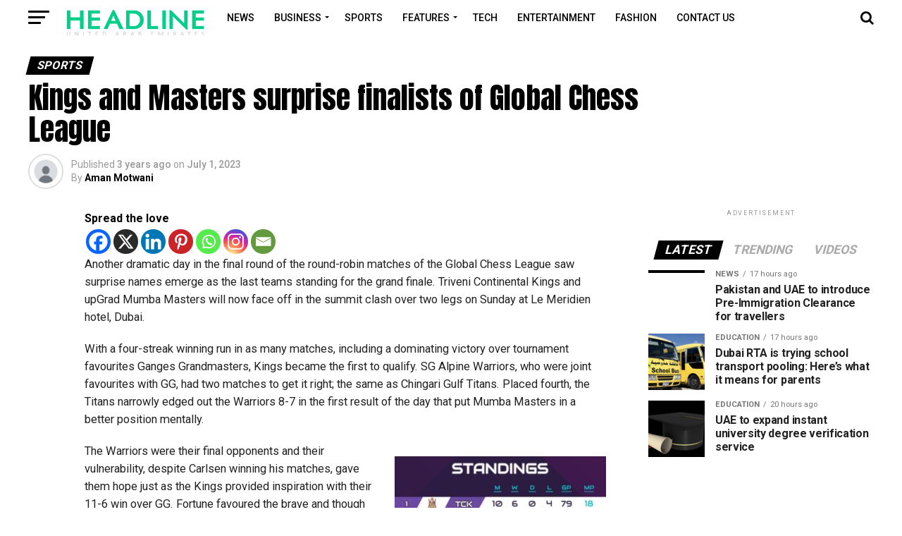

--- FILE ---
content_type: text/html; charset=UTF-8
request_url: https://headline.ae/kings-and-masters-surprise-finalists-of-global-chess-league/
body_size: 62460
content:
<!DOCTYPE html>
<html lang="en-US">
<head>
<!-- Global site tag (gtag.js) - Google Analytics -->
<script async src="https://www.googletagmanager.com/gtag/js?id=UA-229780156-1"></script>
<script>
  window.dataLayer = window.dataLayer || [];
  function gtag(){dataLayer.push(arguments);}
  gtag('js', new Date());

  gtag('config', 'UA-229780156-1');
</script>

<!-- Google Tag Manager -->
<script>(function(w,d,s,l,i){w[l]=w[l]||[];w[l].push({'gtm.start':
new Date().getTime(),event:'gtm.js'});var f=d.getElementsByTagName(s)[0],
j=d.createElement(s),dl=l!='dataLayer'?'&l='+l:'';j.async=true;j.src=
'https://www.googletagmanager.com/gtm.js?id='+i+dl;f.parentNode.insertBefore(j,f);
})(window,document,'script','dataLayer','GTM-TVH2KZG');</script>
<!-- End Google Tag Manager -->

	<meta name="google-site-verification" content="KKJzPtzHg5pUcs8HZvXAxIrglWO23pN7Nd6Q-oUuJnQ" />

<meta charset="UTF-8" >
<meta name="viewport" id="viewport" content="width=device-width, initial-scale=1.0, maximum-scale=1.0, minimum-scale=1.0, user-scalable=no" />
<meta name="google-site-verification" content="d6DWMDob0Aus14V460-5dn-640T1_PnYsWrdR23iHHc" />
<link rel="pingback" href="https://headline.ae/xmlrpc.php" />
<meta property="og:type" content="article" />
					<meta property="og:image" content="https://headline.ae/wp-content/uploads/Finalists-e1688235458256-1000x600.jpeg" />
		<meta name="twitter:image" content="https://headline.ae/wp-content/uploads/Finalists-e1688235458256-1000x600.jpeg" />
	<meta property="og:url" content="https://headline.ae/kings-and-masters-surprise-finalists-of-global-chess-league/" />
<meta property="og:title" content="Kings and Masters surprise finalists of Global Chess League" />
<meta property="og:description" content="Spread the loveAnother dramatic day in the final round of the round-robin matches of the Global Chess League saw surprise names emerge as the last teams standing for the grand finale. Triveni Continental Kings and upGrad Mumba Masters will now face off in the summit clash over two legs on Sunday at Le Meridien hotel, [&hellip;]" />
<meta name="twitter:card" content="summary">
<meta name="twitter:url" content="https://headline.ae/kings-and-masters-surprise-finalists-of-global-chess-league/">
<meta name="twitter:title" content="Kings and Masters surprise finalists of Global Chess League">
<meta name="twitter:description" content="Spread the loveAnother dramatic day in the final round of the round-robin matches of the Global Chess League saw surprise names emerge as the last teams standing for the grand finale. Triveni Continental Kings and upGrad Mumba Masters will now face off in the summit clash over two legs on Sunday at Le Meridien hotel, [&hellip;]">
<meta name='robots' content='index, follow, max-image-preview:large, max-snippet:-1, max-video-preview:-1' />

	<!-- This site is optimized with the Yoast SEO plugin v24.4 - https://yoast.com/wordpress/plugins/seo/ -->
	<title>Kings and Masters surprise finalists of Global Chess League &#187; Headline</title>
	<link rel="canonical" href="https://headline.ae/kings-and-masters-surprise-finalists-of-global-chess-league/" />
	<meta property="og:locale" content="en_US" />
	<meta property="og:type" content="article" />
	<meta property="og:title" content="Kings and Masters surprise finalists of Global Chess League &#187; Headline" />
	<meta property="og:description" content="Spread the loveAnother dramatic day in the final round of the round-robin matches of the Global Chess League saw surprise names emerge as the last teams standing for the grand finale. Triveni Continental Kings and upGrad Mumba Masters will now face off in the summit clash over two legs on Sunday at Le Meridien hotel, [&hellip;]" />
	<meta property="og:url" content="https://headline.ae/kings-and-masters-surprise-finalists-of-global-chess-league/" />
	<meta property="og:site_name" content="Headline" />
	<meta property="article:published_time" content="2023-07-01T18:20:48+00:00" />
	<meta property="article:modified_time" content="2023-07-01T18:27:36+00:00" />
	<meta property="og:image" content="https://headline.ae/wp-content/uploads/Finalists-e1688235458256.jpeg" />
	<meta property="og:image:width" content="1294" />
	<meta property="og:image:height" content="1620" />
	<meta property="og:image:type" content="image/jpeg" />
	<meta name="author" content="Aman Motwani" />
	<meta name="twitter:card" content="summary_large_image" />
	<script type="application/ld+json" class="yoast-schema-graph">{"@context":"https://schema.org","@graph":[{"@type":"Article","@id":"https://headline.ae/kings-and-masters-surprise-finalists-of-global-chess-league/#article","isPartOf":{"@id":"https://headline.ae/kings-and-masters-surprise-finalists-of-global-chess-league/"},"author":{"name":"Aman Motwani","@id":"https://headline.ae/#/schema/person/ef3d79ec833ee801411c7797a2eb799d"},"headline":"Kings and Masters surprise finalists of Global Chess League","datePublished":"2023-07-01T18:20:48+00:00","dateModified":"2023-07-01T18:27:36+00:00","mainEntityOfPage":{"@id":"https://headline.ae/kings-and-masters-surprise-finalists-of-global-chess-league/"},"wordCount":866,"publisher":{"@id":"https://headline.ae/#organization"},"image":{"@id":"https://headline.ae/kings-and-masters-surprise-finalists-of-global-chess-league/#primaryimage"},"thumbnailUrl":"https://headline.ae/wp-content/uploads/Finalists-e1688235458256.jpeg","keywords":["Alpine Warriors","Chingari Gulf Titans","Dubai","Featured","Ganges Grandmasters","Global Chess League","Magnus Carlsen","Triveni Continental Kings","upGrad Mumba Masters","Vishwanathan Anand"],"articleSection":["Sports"],"inLanguage":"en-US"},{"@type":"WebPage","@id":"https://headline.ae/kings-and-masters-surprise-finalists-of-global-chess-league/","url":"https://headline.ae/kings-and-masters-surprise-finalists-of-global-chess-league/","name":"Kings and Masters surprise finalists of Global Chess League &#187; Headline","isPartOf":{"@id":"https://headline.ae/#website"},"primaryImageOfPage":{"@id":"https://headline.ae/kings-and-masters-surprise-finalists-of-global-chess-league/#primaryimage"},"image":{"@id":"https://headline.ae/kings-and-masters-surprise-finalists-of-global-chess-league/#primaryimage"},"thumbnailUrl":"https://headline.ae/wp-content/uploads/Finalists-e1688235458256.jpeg","datePublished":"2023-07-01T18:20:48+00:00","dateModified":"2023-07-01T18:27:36+00:00","breadcrumb":{"@id":"https://headline.ae/kings-and-masters-surprise-finalists-of-global-chess-league/#breadcrumb"},"inLanguage":"en-US","potentialAction":[{"@type":"ReadAction","target":["https://headline.ae/kings-and-masters-surprise-finalists-of-global-chess-league/"]}]},{"@type":"ImageObject","inLanguage":"en-US","@id":"https://headline.ae/kings-and-masters-surprise-finalists-of-global-chess-league/#primaryimage","url":"https://headline.ae/wp-content/uploads/Finalists-e1688235458256.jpeg","contentUrl":"https://headline.ae/wp-content/uploads/Finalists-e1688235458256.jpeg","width":1294,"height":1620},{"@type":"BreadcrumbList","@id":"https://headline.ae/kings-and-masters-surprise-finalists-of-global-chess-league/#breadcrumb","itemListElement":[{"@type":"ListItem","position":1,"name":"Home","item":"https://headline.ae/"},{"@type":"ListItem","position":2,"name":"Kings and Masters surprise finalists of Global Chess League"}]},{"@type":"WebSite","@id":"https://headline.ae/#website","url":"https://headline.ae/","name":"Headline","description":"All the top news from UAE that make headlines","publisher":{"@id":"https://headline.ae/#organization"},"potentialAction":[{"@type":"SearchAction","target":{"@type":"EntryPoint","urlTemplate":"https://headline.ae/?s={search_term_string}"},"query-input":{"@type":"PropertyValueSpecification","valueRequired":true,"valueName":"search_term_string"}}],"inLanguage":"en-US"},{"@type":"Organization","@id":"https://headline.ae/#organization","name":"Headline News","url":"https://headline.ae/","logo":{"@type":"ImageObject","inLanguage":"en-US","@id":"https://headline.ae/#/schema/logo/image/","url":"http://headline.ae/wp-content/uploads/LogoTrim.gif","contentUrl":"http://headline.ae/wp-content/uploads/LogoTrim.gif","width":406,"height":78,"caption":"Headline News"},"image":{"@id":"https://headline.ae/#/schema/logo/image/"}},{"@type":"Person","@id":"https://headline.ae/#/schema/person/ef3d79ec833ee801411c7797a2eb799d","name":"Aman Motwani","image":{"@type":"ImageObject","inLanguage":"en-US","@id":"https://headline.ae/#/schema/person/image/","url":"https://secure.gravatar.com/avatar/900c757a85faa7458aac795191783054?s=96&d=mm&r=g","contentUrl":"https://secure.gravatar.com/avatar/900c757a85faa7458aac795191783054?s=96&d=mm&r=g","caption":"Aman Motwani"},"url":"https://headline.ae/author/aman/"}]}</script>
	<!-- / Yoast SEO plugin. -->


<link rel='dns-prefetch' href='//www.googletagmanager.com' />
<link rel='dns-prefetch' href='//ajax.googleapis.com' />
<link rel='dns-prefetch' href='//fonts.googleapis.com' />
<link rel='dns-prefetch' href='//pagead2.googlesyndication.com' />
<link rel="alternate" type="application/rss+xml" title="Headline &raquo; Feed" href="https://headline.ae/feed/" />
<link rel="alternate" type="application/rss+xml" title="Headline &raquo; Comments Feed" href="https://headline.ae/comments/feed/" />
<script type="text/javascript">
/* <![CDATA[ */
window._wpemojiSettings = {"baseUrl":"https:\/\/s.w.org\/images\/core\/emoji\/15.0.3\/72x72\/","ext":".png","svgUrl":"https:\/\/s.w.org\/images\/core\/emoji\/15.0.3\/svg\/","svgExt":".svg","source":{"concatemoji":"https:\/\/headline.ae\/wp-includes\/js\/wp-emoji-release.min.js?ver=6.6.4"}};
/*! This file is auto-generated */
!function(i,n){var o,s,e;function c(e){try{var t={supportTests:e,timestamp:(new Date).valueOf()};sessionStorage.setItem(o,JSON.stringify(t))}catch(e){}}function p(e,t,n){e.clearRect(0,0,e.canvas.width,e.canvas.height),e.fillText(t,0,0);var t=new Uint32Array(e.getImageData(0,0,e.canvas.width,e.canvas.height).data),r=(e.clearRect(0,0,e.canvas.width,e.canvas.height),e.fillText(n,0,0),new Uint32Array(e.getImageData(0,0,e.canvas.width,e.canvas.height).data));return t.every(function(e,t){return e===r[t]})}function u(e,t,n){switch(t){case"flag":return n(e,"\ud83c\udff3\ufe0f\u200d\u26a7\ufe0f","\ud83c\udff3\ufe0f\u200b\u26a7\ufe0f")?!1:!n(e,"\ud83c\uddfa\ud83c\uddf3","\ud83c\uddfa\u200b\ud83c\uddf3")&&!n(e,"\ud83c\udff4\udb40\udc67\udb40\udc62\udb40\udc65\udb40\udc6e\udb40\udc67\udb40\udc7f","\ud83c\udff4\u200b\udb40\udc67\u200b\udb40\udc62\u200b\udb40\udc65\u200b\udb40\udc6e\u200b\udb40\udc67\u200b\udb40\udc7f");case"emoji":return!n(e,"\ud83d\udc26\u200d\u2b1b","\ud83d\udc26\u200b\u2b1b")}return!1}function f(e,t,n){var r="undefined"!=typeof WorkerGlobalScope&&self instanceof WorkerGlobalScope?new OffscreenCanvas(300,150):i.createElement("canvas"),a=r.getContext("2d",{willReadFrequently:!0}),o=(a.textBaseline="top",a.font="600 32px Arial",{});return e.forEach(function(e){o[e]=t(a,e,n)}),o}function t(e){var t=i.createElement("script");t.src=e,t.defer=!0,i.head.appendChild(t)}"undefined"!=typeof Promise&&(o="wpEmojiSettingsSupports",s=["flag","emoji"],n.supports={everything:!0,everythingExceptFlag:!0},e=new Promise(function(e){i.addEventListener("DOMContentLoaded",e,{once:!0})}),new Promise(function(t){var n=function(){try{var e=JSON.parse(sessionStorage.getItem(o));if("object"==typeof e&&"number"==typeof e.timestamp&&(new Date).valueOf()<e.timestamp+604800&&"object"==typeof e.supportTests)return e.supportTests}catch(e){}return null}();if(!n){if("undefined"!=typeof Worker&&"undefined"!=typeof OffscreenCanvas&&"undefined"!=typeof URL&&URL.createObjectURL&&"undefined"!=typeof Blob)try{var e="postMessage("+f.toString()+"("+[JSON.stringify(s),u.toString(),p.toString()].join(",")+"));",r=new Blob([e],{type:"text/javascript"}),a=new Worker(URL.createObjectURL(r),{name:"wpTestEmojiSupports"});return void(a.onmessage=function(e){c(n=e.data),a.terminate(),t(n)})}catch(e){}c(n=f(s,u,p))}t(n)}).then(function(e){for(var t in e)n.supports[t]=e[t],n.supports.everything=n.supports.everything&&n.supports[t],"flag"!==t&&(n.supports.everythingExceptFlag=n.supports.everythingExceptFlag&&n.supports[t]);n.supports.everythingExceptFlag=n.supports.everythingExceptFlag&&!n.supports.flag,n.DOMReady=!1,n.readyCallback=function(){n.DOMReady=!0}}).then(function(){return e}).then(function(){var e;n.supports.everything||(n.readyCallback(),(e=n.source||{}).concatemoji?t(e.concatemoji):e.wpemoji&&e.twemoji&&(t(e.twemoji),t(e.wpemoji)))}))}((window,document),window._wpemojiSettings);
/* ]]> */
</script>

<style id='wp-emoji-styles-inline-css' type='text/css'>

	img.wp-smiley, img.emoji {
		display: inline !important;
		border: none !important;
		box-shadow: none !important;
		height: 1em !important;
		width: 1em !important;
		margin: 0 0.07em !important;
		vertical-align: -0.1em !important;
		background: none !important;
		padding: 0 !important;
	}
</style>
<link rel='stylesheet' id='wp-block-library-css' href='https://headline.ae/wp-includes/css/dist/block-library/style.min.css?ver=6.6.4' type='text/css' media='all' />
<style id='classic-theme-styles-inline-css' type='text/css'>
/*! This file is auto-generated */
.wp-block-button__link{color:#fff;background-color:#32373c;border-radius:9999px;box-shadow:none;text-decoration:none;padding:calc(.667em + 2px) calc(1.333em + 2px);font-size:1.125em}.wp-block-file__button{background:#32373c;color:#fff;text-decoration:none}
</style>
<style id='global-styles-inline-css' type='text/css'>
:root{--wp--preset--aspect-ratio--square: 1;--wp--preset--aspect-ratio--4-3: 4/3;--wp--preset--aspect-ratio--3-4: 3/4;--wp--preset--aspect-ratio--3-2: 3/2;--wp--preset--aspect-ratio--2-3: 2/3;--wp--preset--aspect-ratio--16-9: 16/9;--wp--preset--aspect-ratio--9-16: 9/16;--wp--preset--color--black: #000000;--wp--preset--color--cyan-bluish-gray: #abb8c3;--wp--preset--color--white: #ffffff;--wp--preset--color--pale-pink: #f78da7;--wp--preset--color--vivid-red: #cf2e2e;--wp--preset--color--luminous-vivid-orange: #ff6900;--wp--preset--color--luminous-vivid-amber: #fcb900;--wp--preset--color--light-green-cyan: #7bdcb5;--wp--preset--color--vivid-green-cyan: #00d084;--wp--preset--color--pale-cyan-blue: #8ed1fc;--wp--preset--color--vivid-cyan-blue: #0693e3;--wp--preset--color--vivid-purple: #9b51e0;--wp--preset--color--: #444;--wp--preset--gradient--vivid-cyan-blue-to-vivid-purple: linear-gradient(135deg,rgba(6,147,227,1) 0%,rgb(155,81,224) 100%);--wp--preset--gradient--light-green-cyan-to-vivid-green-cyan: linear-gradient(135deg,rgb(122,220,180) 0%,rgb(0,208,130) 100%);--wp--preset--gradient--luminous-vivid-amber-to-luminous-vivid-orange: linear-gradient(135deg,rgba(252,185,0,1) 0%,rgba(255,105,0,1) 100%);--wp--preset--gradient--luminous-vivid-orange-to-vivid-red: linear-gradient(135deg,rgba(255,105,0,1) 0%,rgb(207,46,46) 100%);--wp--preset--gradient--very-light-gray-to-cyan-bluish-gray: linear-gradient(135deg,rgb(238,238,238) 0%,rgb(169,184,195) 100%);--wp--preset--gradient--cool-to-warm-spectrum: linear-gradient(135deg,rgb(74,234,220) 0%,rgb(151,120,209) 20%,rgb(207,42,186) 40%,rgb(238,44,130) 60%,rgb(251,105,98) 80%,rgb(254,248,76) 100%);--wp--preset--gradient--blush-light-purple: linear-gradient(135deg,rgb(255,206,236) 0%,rgb(152,150,240) 100%);--wp--preset--gradient--blush-bordeaux: linear-gradient(135deg,rgb(254,205,165) 0%,rgb(254,45,45) 50%,rgb(107,0,62) 100%);--wp--preset--gradient--luminous-dusk: linear-gradient(135deg,rgb(255,203,112) 0%,rgb(199,81,192) 50%,rgb(65,88,208) 100%);--wp--preset--gradient--pale-ocean: linear-gradient(135deg,rgb(255,245,203) 0%,rgb(182,227,212) 50%,rgb(51,167,181) 100%);--wp--preset--gradient--electric-grass: linear-gradient(135deg,rgb(202,248,128) 0%,rgb(113,206,126) 100%);--wp--preset--gradient--midnight: linear-gradient(135deg,rgb(2,3,129) 0%,rgb(40,116,252) 100%);--wp--preset--font-size--small: 13px;--wp--preset--font-size--medium: 20px;--wp--preset--font-size--large: 36px;--wp--preset--font-size--x-large: 42px;--wp--preset--spacing--20: 0.44rem;--wp--preset--spacing--30: 0.67rem;--wp--preset--spacing--40: 1rem;--wp--preset--spacing--50: 1.5rem;--wp--preset--spacing--60: 2.25rem;--wp--preset--spacing--70: 3.38rem;--wp--preset--spacing--80: 5.06rem;--wp--preset--shadow--natural: 6px 6px 9px rgba(0, 0, 0, 0.2);--wp--preset--shadow--deep: 12px 12px 50px rgba(0, 0, 0, 0.4);--wp--preset--shadow--sharp: 6px 6px 0px rgba(0, 0, 0, 0.2);--wp--preset--shadow--outlined: 6px 6px 0px -3px rgba(255, 255, 255, 1), 6px 6px rgba(0, 0, 0, 1);--wp--preset--shadow--crisp: 6px 6px 0px rgba(0, 0, 0, 1);}:where(.is-layout-flex){gap: 0.5em;}:where(.is-layout-grid){gap: 0.5em;}body .is-layout-flex{display: flex;}.is-layout-flex{flex-wrap: wrap;align-items: center;}.is-layout-flex > :is(*, div){margin: 0;}body .is-layout-grid{display: grid;}.is-layout-grid > :is(*, div){margin: 0;}:where(.wp-block-columns.is-layout-flex){gap: 2em;}:where(.wp-block-columns.is-layout-grid){gap: 2em;}:where(.wp-block-post-template.is-layout-flex){gap: 1.25em;}:where(.wp-block-post-template.is-layout-grid){gap: 1.25em;}.has-black-color{color: var(--wp--preset--color--black) !important;}.has-cyan-bluish-gray-color{color: var(--wp--preset--color--cyan-bluish-gray) !important;}.has-white-color{color: var(--wp--preset--color--white) !important;}.has-pale-pink-color{color: var(--wp--preset--color--pale-pink) !important;}.has-vivid-red-color{color: var(--wp--preset--color--vivid-red) !important;}.has-luminous-vivid-orange-color{color: var(--wp--preset--color--luminous-vivid-orange) !important;}.has-luminous-vivid-amber-color{color: var(--wp--preset--color--luminous-vivid-amber) !important;}.has-light-green-cyan-color{color: var(--wp--preset--color--light-green-cyan) !important;}.has-vivid-green-cyan-color{color: var(--wp--preset--color--vivid-green-cyan) !important;}.has-pale-cyan-blue-color{color: var(--wp--preset--color--pale-cyan-blue) !important;}.has-vivid-cyan-blue-color{color: var(--wp--preset--color--vivid-cyan-blue) !important;}.has-vivid-purple-color{color: var(--wp--preset--color--vivid-purple) !important;}.has-black-background-color{background-color: var(--wp--preset--color--black) !important;}.has-cyan-bluish-gray-background-color{background-color: var(--wp--preset--color--cyan-bluish-gray) !important;}.has-white-background-color{background-color: var(--wp--preset--color--white) !important;}.has-pale-pink-background-color{background-color: var(--wp--preset--color--pale-pink) !important;}.has-vivid-red-background-color{background-color: var(--wp--preset--color--vivid-red) !important;}.has-luminous-vivid-orange-background-color{background-color: var(--wp--preset--color--luminous-vivid-orange) !important;}.has-luminous-vivid-amber-background-color{background-color: var(--wp--preset--color--luminous-vivid-amber) !important;}.has-light-green-cyan-background-color{background-color: var(--wp--preset--color--light-green-cyan) !important;}.has-vivid-green-cyan-background-color{background-color: var(--wp--preset--color--vivid-green-cyan) !important;}.has-pale-cyan-blue-background-color{background-color: var(--wp--preset--color--pale-cyan-blue) !important;}.has-vivid-cyan-blue-background-color{background-color: var(--wp--preset--color--vivid-cyan-blue) !important;}.has-vivid-purple-background-color{background-color: var(--wp--preset--color--vivid-purple) !important;}.has-black-border-color{border-color: var(--wp--preset--color--black) !important;}.has-cyan-bluish-gray-border-color{border-color: var(--wp--preset--color--cyan-bluish-gray) !important;}.has-white-border-color{border-color: var(--wp--preset--color--white) !important;}.has-pale-pink-border-color{border-color: var(--wp--preset--color--pale-pink) !important;}.has-vivid-red-border-color{border-color: var(--wp--preset--color--vivid-red) !important;}.has-luminous-vivid-orange-border-color{border-color: var(--wp--preset--color--luminous-vivid-orange) !important;}.has-luminous-vivid-amber-border-color{border-color: var(--wp--preset--color--luminous-vivid-amber) !important;}.has-light-green-cyan-border-color{border-color: var(--wp--preset--color--light-green-cyan) !important;}.has-vivid-green-cyan-border-color{border-color: var(--wp--preset--color--vivid-green-cyan) !important;}.has-pale-cyan-blue-border-color{border-color: var(--wp--preset--color--pale-cyan-blue) !important;}.has-vivid-cyan-blue-border-color{border-color: var(--wp--preset--color--vivid-cyan-blue) !important;}.has-vivid-purple-border-color{border-color: var(--wp--preset--color--vivid-purple) !important;}.has-vivid-cyan-blue-to-vivid-purple-gradient-background{background: var(--wp--preset--gradient--vivid-cyan-blue-to-vivid-purple) !important;}.has-light-green-cyan-to-vivid-green-cyan-gradient-background{background: var(--wp--preset--gradient--light-green-cyan-to-vivid-green-cyan) !important;}.has-luminous-vivid-amber-to-luminous-vivid-orange-gradient-background{background: var(--wp--preset--gradient--luminous-vivid-amber-to-luminous-vivid-orange) !important;}.has-luminous-vivid-orange-to-vivid-red-gradient-background{background: var(--wp--preset--gradient--luminous-vivid-orange-to-vivid-red) !important;}.has-very-light-gray-to-cyan-bluish-gray-gradient-background{background: var(--wp--preset--gradient--very-light-gray-to-cyan-bluish-gray) !important;}.has-cool-to-warm-spectrum-gradient-background{background: var(--wp--preset--gradient--cool-to-warm-spectrum) !important;}.has-blush-light-purple-gradient-background{background: var(--wp--preset--gradient--blush-light-purple) !important;}.has-blush-bordeaux-gradient-background{background: var(--wp--preset--gradient--blush-bordeaux) !important;}.has-luminous-dusk-gradient-background{background: var(--wp--preset--gradient--luminous-dusk) !important;}.has-pale-ocean-gradient-background{background: var(--wp--preset--gradient--pale-ocean) !important;}.has-electric-grass-gradient-background{background: var(--wp--preset--gradient--electric-grass) !important;}.has-midnight-gradient-background{background: var(--wp--preset--gradient--midnight) !important;}.has-small-font-size{font-size: var(--wp--preset--font-size--small) !important;}.has-medium-font-size{font-size: var(--wp--preset--font-size--medium) !important;}.has-large-font-size{font-size: var(--wp--preset--font-size--large) !important;}.has-x-large-font-size{font-size: var(--wp--preset--font-size--x-large) !important;}
:where(.wp-block-post-template.is-layout-flex){gap: 1.25em;}:where(.wp-block-post-template.is-layout-grid){gap: 1.25em;}
:where(.wp-block-columns.is-layout-flex){gap: 2em;}:where(.wp-block-columns.is-layout-grid){gap: 2em;}
:root :where(.wp-block-pullquote){font-size: 1.5em;line-height: 1.6;}
</style>
<link rel='stylesheet' id='theiaPostSlider-css' href='https://headline.ae/wp-content/plugins/theia-post-slider/dist/css/font-theme.css?ver=2.1.3' type='text/css' media='all' />
<style id='theiaPostSlider-inline-css' type='text/css'>


				.theiaPostSlider_nav.fontTheme ._title,
				.theiaPostSlider_nav.fontTheme ._text {
					line-height: 48px;
				}
	
				.theiaPostSlider_nav.fontTheme ._button,
				.theiaPostSlider_nav.fontTheme ._button svg {
					color: #f08100;
					fill: #f08100;
				}
	
				.theiaPostSlider_nav.fontTheme ._button ._2 span {
					font-size: 48px;
					line-height: 48px;
				}
	
				.theiaPostSlider_nav.fontTheme ._button ._2 svg {
					width: 48px;
				}
	
				.theiaPostSlider_nav.fontTheme ._button:hover,
				.theiaPostSlider_nav.fontTheme ._button:focus,
				.theiaPostSlider_nav.fontTheme ._button:hover svg,
				.theiaPostSlider_nav.fontTheme ._button:focus svg {
					color: #ffa338;
					fill: #ffa338;
				}
	
				.theiaPostSlider_nav.fontTheme ._disabled,				 
                .theiaPostSlider_nav.fontTheme ._disabled svg {
					color: #777777 !important;
					fill: #777777 !important;
				}
			
</style>
<link rel='stylesheet' id='theiaPostSlider-font-css' href='https://headline.ae/wp-content/plugins/theia-post-slider/assets/fonts/style.css?ver=2.1.3' type='text/css' media='all' />
<link rel='stylesheet' id='ql-jquery-ui-css' href='//ajax.googleapis.com/ajax/libs/jqueryui/1.12.1/themes/smoothness/jquery-ui.css?ver=6.6.4' type='text/css' media='all' />
<link rel='stylesheet' id='reviewer-photoswipe-css' href='https://headline.ae/wp-content/plugins/reviewer/public/assets/css/photoswipe.css?ver=3.14.2' type='text/css' media='all' />
<link rel='stylesheet' id='dashicons-css' href='https://headline.ae/wp-includes/css/dashicons.min.css?ver=6.6.4' type='text/css' media='all' />
<link rel='stylesheet' id='reviewer-public-css' href='https://headline.ae/wp-content/plugins/reviewer/public/assets/css/reviewer-public.css?ver=3.14.2' type='text/css' media='all' />
<link rel='stylesheet' id='mvp-custom-style-css' href='https://headline.ae/wp-content/themes/hl/style.css?ver=6.6.4' type='text/css' media='all' />
<style id='mvp-custom-style-inline-css' type='text/css'>


#mvp-wallpaper {
	background: url() no-repeat 50% 0;
	}

#mvp-foot-copy a {
	color: #0024f2;
	}

#mvp-content-main p a,
.mvp-post-add-main p a {
	box-shadow: inset 0 -4px 0 #0024f2;
	}

#mvp-content-main p a:hover,
.mvp-post-add-main p a:hover {
	background: #0024f2;
	}

a,
a:visited,
.post-info-name a,
.woocommerce .woocommerce-breadcrumb a {
	color: #000000;
	}

#mvp-side-wrap a:hover {
	color: #000000;
	}

.mvp-fly-top:hover,
.mvp-vid-box-wrap,
ul.mvp-soc-mob-list li.mvp-soc-mob-com {
	background: #f7b100;
	}

nav.mvp-fly-nav-menu ul li.menu-item-has-children:after,
.mvp-feat1-left-wrap span.mvp-cd-cat,
.mvp-widget-feat1-top-story span.mvp-cd-cat,
.mvp-widget-feat2-left-cont span.mvp-cd-cat,
.mvp-widget-dark-feat span.mvp-cd-cat,
.mvp-widget-dark-sub span.mvp-cd-cat,
.mvp-vid-wide-text span.mvp-cd-cat,
.mvp-feat2-top-text span.mvp-cd-cat,
.mvp-feat3-main-story span.mvp-cd-cat,
.mvp-feat3-sub-text span.mvp-cd-cat,
.mvp-feat4-main-text span.mvp-cd-cat,
.woocommerce-message:before,
.woocommerce-info:before,
.woocommerce-message:before {
	color: #f7b100;
	}

#searchform input,
.mvp-authors-name {
	border-bottom: 1px solid #f7b100;
	}

.mvp-fly-top:hover {
	border-top: 1px solid #f7b100;
	border-left: 1px solid #f7b100;
	border-bottom: 1px solid #f7b100;
	}

.woocommerce .widget_price_filter .ui-slider .ui-slider-handle,
.woocommerce #respond input#submit.alt,
.woocommerce a.button.alt,
.woocommerce button.button.alt,
.woocommerce input.button.alt,
.woocommerce #respond input#submit.alt:hover,
.woocommerce a.button.alt:hover,
.woocommerce button.button.alt:hover,
.woocommerce input.button.alt:hover {
	background-color: #f7b100;
	}

.woocommerce-error,
.woocommerce-info,
.woocommerce-message {
	border-top-color: #f7b100;
	}

ul.mvp-feat1-list-buts li.active span.mvp-feat1-list-but,
span.mvp-widget-home-title,
span.mvp-post-cat,
span.mvp-feat1-pop-head {
	background: #000000;
	}

.woocommerce span.onsale {
	background-color: #000000;
	}

.mvp-widget-feat2-side-more-but,
.woocommerce .star-rating span:before,
span.mvp-prev-next-label,
.mvp-cat-date-wrap .sticky {
	color: #000000 !important;
	}

#mvp-main-nav-top,
#mvp-fly-wrap,
.mvp-soc-mob-right,
#mvp-main-nav-small-cont {
	background: ;
	}

#mvp-main-nav-small .mvp-fly-but-wrap span,
#mvp-main-nav-small .mvp-search-but-wrap span,
.mvp-nav-top-left .mvp-fly-but-wrap span,
#mvp-fly-wrap .mvp-fly-but-wrap span {
	background: ;
	}

.mvp-nav-top-right .mvp-nav-search-but,
span.mvp-fly-soc-head,
.mvp-soc-mob-right i,
#mvp-main-nav-small span.mvp-nav-search-but,
#mvp-main-nav-small .mvp-nav-menu ul li a  {
	color: ;
	}

#mvp-main-nav-small .mvp-nav-menu ul li.menu-item-has-children a:after {
	border-color:  transparent transparent transparent;
	}

#mvp-nav-top-wrap span.mvp-nav-search-but:hover,
#mvp-main-nav-small span.mvp-nav-search-but:hover {
	color: #00cf89;
	}

#mvp-nav-top-wrap .mvp-fly-but-wrap:hover span,
#mvp-main-nav-small .mvp-fly-but-wrap:hover span,
span.mvp-woo-cart-num:hover {
	background: #00cf89;
	}

#mvp-main-nav-bot-cont {
	background: #ffffff;
	}

#mvp-nav-bot-wrap .mvp-fly-but-wrap span,
#mvp-nav-bot-wrap .mvp-search-but-wrap span {
	background: #000000;
	}

#mvp-nav-bot-wrap span.mvp-nav-search-but,
#mvp-nav-bot-wrap .mvp-nav-menu ul li a {
	color: #000000;
	}

#mvp-nav-bot-wrap .mvp-nav-menu ul li.menu-item-has-children a:after {
	border-color: #000000 transparent transparent transparent;
	}

.mvp-nav-menu ul li:hover a {
	border-bottom: 5px solid #00cf89;
	}

#mvp-nav-bot-wrap .mvp-fly-but-wrap:hover span {
	background: #00cf89;
	}

#mvp-nav-bot-wrap span.mvp-nav-search-but:hover {
	color: #00cf89;
	}

body,
.mvp-feat1-feat-text p,
.mvp-feat2-top-text p,
.mvp-feat3-main-text p,
.mvp-feat3-sub-text p,
#searchform input,
.mvp-author-info-text,
span.mvp-post-excerpt,
.mvp-nav-menu ul li ul.sub-menu li a,
nav.mvp-fly-nav-menu ul li a,
.mvp-ad-label,
span.mvp-feat-caption,
.mvp-post-tags a,
.mvp-post-tags a:visited,
span.mvp-author-box-name a,
#mvp-author-box-text p,
.mvp-post-gallery-text p,
ul.mvp-soc-mob-list li span,
#comments,
h3#reply-title,
h2.comments,
#mvp-foot-copy p,
span.mvp-fly-soc-head,
.mvp-post-tags-header,
span.mvp-prev-next-label,
span.mvp-post-add-link-but,
#mvp-comments-button a,
#mvp-comments-button span.mvp-comment-but-text,
.woocommerce ul.product_list_widget span.product-title,
.woocommerce ul.product_list_widget li a,
.woocommerce #reviews #comments ol.commentlist li .comment-text p.meta,
.woocommerce div.product p.price,
.woocommerce div.product p.price ins,
.woocommerce div.product p.price del,
.woocommerce ul.products li.product .price del,
.woocommerce ul.products li.product .price ins,
.woocommerce ul.products li.product .price,
.woocommerce #respond input#submit,
.woocommerce a.button,
.woocommerce button.button,
.woocommerce input.button,
.woocommerce .widget_price_filter .price_slider_amount .button,
.woocommerce span.onsale,
.woocommerce-review-link,
#woo-content p.woocommerce-result-count,
.woocommerce div.product .woocommerce-tabs ul.tabs li a,
a.mvp-inf-more-but,
span.mvp-cont-read-but,
span.mvp-cd-cat,
span.mvp-cd-date,
.mvp-feat4-main-text p,
span.mvp-woo-cart-num,
span.mvp-widget-home-title2,
.wp-caption,
#mvp-content-main p.wp-caption-text,
.gallery-caption,
.mvp-post-add-main p.wp-caption-text,
#bbpress-forums,
#bbpress-forums p,
.protected-post-form input,
#mvp-feat6-text p {
	font-family: 'Roboto', sans-serif;
	}

.mvp-blog-story-text p,
span.mvp-author-page-desc,
#mvp-404 p,
.mvp-widget-feat1-bot-text p,
.mvp-widget-feat2-left-text p,
.mvp-flex-story-text p,
.mvp-search-text p,
#mvp-content-main p,
.mvp-post-add-main p,
#mvp-content-main ul li,
#mvp-content-main ol li,
.rwp-summary,
.rwp-u-review__comment,
.mvp-feat5-mid-main-text p,
.mvp-feat5-small-main-text p,
#mvp-content-main .wp-block-button__link,
.wp-block-audio figcaption,
.wp-block-video figcaption,
.wp-block-embed figcaption,
.wp-block-verse pre,
pre.wp-block-verse {
	font-family: 'Roboto', sans-serif;
	}

.mvp-nav-menu ul li a,
#mvp-foot-menu ul li a {
	font-family: 'Roboto', sans-serif;
	}


.mvp-feat1-sub-text h2,
.mvp-feat1-pop-text h2,
.mvp-feat1-list-text h2,
.mvp-widget-feat1-top-text h2,
.mvp-widget-feat1-bot-text h2,
.mvp-widget-dark-feat-text h2,
.mvp-widget-dark-sub-text h2,
.mvp-widget-feat2-left-text h2,
.mvp-widget-feat2-right-text h2,
.mvp-blog-story-text h2,
.mvp-flex-story-text h2,
.mvp-vid-wide-more-text p,
.mvp-prev-next-text p,
.mvp-related-text,
.mvp-post-more-text p,
h2.mvp-authors-latest a,
.mvp-feat2-bot-text h2,
.mvp-feat3-sub-text h2,
.mvp-feat3-main-text h2,
.mvp-feat4-main-text h2,
.mvp-feat5-text h2,
.mvp-feat5-mid-main-text h2,
.mvp-feat5-small-main-text h2,
.mvp-feat5-mid-sub-text h2,
#mvp-feat6-text h2,
.alp-related-posts-wrapper .alp-related-post .post-title {
	font-family: 'Roboto', sans-serif;
	}

.mvp-feat2-top-text h2,
.mvp-feat1-feat-text h2,
h1.mvp-post-title,
h1.mvp-post-title-wide,
.mvp-drop-nav-title h4,
#mvp-content-main blockquote p,
.mvp-post-add-main blockquote p,
#mvp-content-main p.has-large-font-size,
#mvp-404 h1,
#woo-content h1.page-title,
.woocommerce div.product .product_title,
.woocommerce ul.products li.product h3,
.alp-related-posts .current .post-title {
	font-family: 'Roboto', sans-serif;
	}

span.mvp-feat1-pop-head,
.mvp-feat1-pop-text:before,
span.mvp-feat1-list-but,
span.mvp-widget-home-title,
.mvp-widget-feat2-side-more,
span.mvp-post-cat,
span.mvp-page-head,
h1.mvp-author-top-head,
.mvp-authors-name,
#mvp-content-main h1,
#mvp-content-main h2,
#mvp-content-main h3,
#mvp-content-main h4,
#mvp-content-main h5,
#mvp-content-main h6,
.woocommerce .related h2,
.woocommerce div.product .woocommerce-tabs .panel h2,
.woocommerce div.product .product_title,
.mvp-feat5-side-list .mvp-feat1-list-img:after {
	font-family: 'Roboto', sans-serif;
	}

	

	#mvp-main-nav-top {
		background: #fff;
		padding: 15px 0 0;
		}
	#mvp-fly-wrap,
	.mvp-soc-mob-right,
	#mvp-main-nav-small-cont {
		background: #fff;
		}
	#mvp-main-nav-small .mvp-fly-but-wrap span,
	#mvp-main-nav-small .mvp-search-but-wrap span,
	.mvp-nav-top-left .mvp-fly-but-wrap span,
	#mvp-fly-wrap .mvp-fly-but-wrap span {
		background: #000;
		}
	.mvp-nav-top-right .mvp-nav-search-but,
	span.mvp-fly-soc-head,
	.mvp-soc-mob-right i,
	#mvp-main-nav-small span.mvp-nav-search-but,
	#mvp-main-nav-small .mvp-nav-menu ul li a  {
		color: #000;
		}
	#mvp-main-nav-small .mvp-nav-menu ul li.menu-item-has-children a:after {
		border-color: #000 transparent transparent transparent;
		}
	.mvp-feat1-feat-text h2,
	h1.mvp-post-title,
	.mvp-feat2-top-text h2,
	.mvp-feat3-main-text h2,
	#mvp-content-main blockquote p,
	.mvp-post-add-main blockquote p {
		font-family: 'Anton', sans-serif;
		font-weight: 400;
		letter-spacing: normal;
		}
	.mvp-feat1-feat-text h2,
	.mvp-feat2-top-text h2,
	.mvp-feat3-main-text h2 {
		line-height: 1;
		text-transform: uppercase;
		}
		

	span.mvp-nav-soc-but,
	ul.mvp-fly-soc-list li a,
	span.mvp-woo-cart-num {
		background: rgba(0,0,0,.8);
		}
	span.mvp-woo-cart-icon {
		color: rgba(0,0,0,.8);
		}
	nav.mvp-fly-nav-menu ul li,
	nav.mvp-fly-nav-menu ul li ul.sub-menu {
		border-top: 1px solid rgba(0,0,0,.1);
		}
	nav.mvp-fly-nav-menu ul li a {
		color: #000;
		}
	.mvp-drop-nav-title h4 {
		color: #000;
		}
		

	#mvp-main-body-wrap {
		padding-top: 20px;
		}
	#mvp-feat2-wrap,
	#mvp-feat4-wrap,
	#mvp-post-feat-img-wide,
	#mvp-vid-wide-wrap {
		margin-top: -20px;
		}
	@media screen and (max-width: 479px) {
		#mvp-main-body-wrap {
			padding-top: 15px;
			}
		#mvp-feat2-wrap,
		#mvp-feat4-wrap,
		#mvp-post-feat-img-wide,
		#mvp-vid-wide-wrap {
			margin-top: -15px;
			}
		}
		

	.mvp-nav-links {
		display: none;
		}
		

	@media screen and (max-width: 479px) {
		.single #mvp-content-body-top {
			max-height: 400px;
			}
		.single .mvp-cont-read-but-wrap {
			display: inline;
			}
		}
		
</style>
<link rel='stylesheet' id='mvp-reset-css' href='https://headline.ae/wp-content/themes/hl/css/reset.css?ver=6.6.4' type='text/css' media='all' />
<link rel='stylesheet' id='fontawesome-css' href='https://headline.ae/wp-content/themes/hl/font-awesome/css/font-awesome.css?ver=6.6.4' type='text/css' media='all' />
<link crossorigin="anonymous" rel='stylesheet' id='mvp-fonts-css' href='//fonts.googleapis.com/css?family=Roboto%3A300%2C400%2C700%2C900%7COswald%3A400%2C700%7CAdvent+Pro%3A700%7COpen+Sans%3A700%7CAnton%3A400Roboto%3A100%2C200%2C300%2C400%2C500%2C600%2C700%2C800%2C900%7CRoboto%3A100%2C200%2C300%2C400%2C500%2C600%2C700%2C800%2C900%7CRoboto%3A100%2C200%2C300%2C400%2C500%2C600%2C700%2C800%2C900%7CRoboto%3A100%2C200%2C300%2C400%2C500%2C600%2C700%2C800%2C900%7CRoboto%3A100%2C200%2C300%2C400%2C500%2C600%2C700%2C800%2C900%7CRoboto%3A100%2C200%2C300%2C400%2C500%2C600%2C700%2C800%2C900%26subset%3Dlatin%2Clatin-ext%2Ccyrillic%2Ccyrillic-ext%2Cgreek-ext%2Cgreek%2Cvietnamese' type='text/css' media='all' />
<link rel='stylesheet' id='mvp-media-queries-css' href='https://headline.ae/wp-content/themes/hl/css/media-queries.css?ver=6.6.4' type='text/css' media='all' />
<link rel='stylesheet' id='heateor_sss_frontend_css-css' href='https://headline.ae/wp-content/plugins/sassy-social-share/public/css/sassy-social-share-public.css?ver=3.3.75' type='text/css' media='all' />
<style id='heateor_sss_frontend_css-inline-css' type='text/css'>
.heateor_sss_button_instagram span.heateor_sss_svg,a.heateor_sss_instagram span.heateor_sss_svg{background:radial-gradient(circle at 30% 107%,#fdf497 0,#fdf497 5%,#fd5949 45%,#d6249f 60%,#285aeb 90%)}.heateor_sss_horizontal_sharing .heateor_sss_svg,.heateor_sss_standard_follow_icons_container .heateor_sss_svg{color:#fff;border-width:0px;border-style:solid;border-color:transparent}.heateor_sss_horizontal_sharing .heateorSssTCBackground{color:#666}.heateor_sss_horizontal_sharing span.heateor_sss_svg:hover,.heateor_sss_standard_follow_icons_container span.heateor_sss_svg:hover{border-color:transparent;}.heateor_sss_vertical_sharing span.heateor_sss_svg,.heateor_sss_floating_follow_icons_container span.heateor_sss_svg{color:#fff;border-width:0px;border-style:solid;border-color:transparent;}.heateor_sss_vertical_sharing .heateorSssTCBackground{color:#666;}.heateor_sss_vertical_sharing span.heateor_sss_svg:hover,.heateor_sss_floating_follow_icons_container span.heateor_sss_svg:hover{border-color:transparent;}@media screen and (max-width:783px) {.heateor_sss_vertical_sharing{display:none!important}}
</style>
<link rel='stylesheet' id='tablepress-default-css' href='https://headline.ae/wp-content/plugins/tablepress/css/build/default.css?ver=3.0.3' type='text/css' media='all' />
<link rel='stylesheet' id='bsf-Defaults-css' href='https://headline.ae/wp-content/uploads/smile_fonts/Defaults/Defaults.css?ver=6.6.4' type='text/css' media='all' />
<!--n2css--><!--n2js--><script type="text/javascript" src="https://headline.ae/wp-includes/js/jquery/jquery.min.js?ver=3.7.1" id="jquery-core-js"></script>
<script type="text/javascript" src="https://headline.ae/wp-includes/js/jquery/jquery-migrate.min.js?ver=3.4.1" id="jquery-migrate-js"></script>
<script type="text/javascript" src="https://headline.ae/wp-content/plugins/theia-post-slider/dist/js/jquery.history.js?ver=1.7.1" id="history.js-js"></script>
<script type="text/javascript" src="https://headline.ae/wp-content/plugins/theia-post-slider/dist/js/async.min.js?ver=14.09.2014" id="async.js-js"></script>
<script type="text/javascript" src="https://headline.ae/wp-content/plugins/theia-post-slider/dist/js/tps.js?ver=2.1.3" id="theiaPostSlider/theiaPostSlider.js-js"></script>
<script type="text/javascript" src="https://headline.ae/wp-content/plugins/theia-post-slider/dist/js/main.js?ver=2.1.3" id="theiaPostSlider/main.js-js"></script>
<script type="text/javascript" src="https://headline.ae/wp-content/plugins/theia-post-slider/dist/js/tps-transition-slide.js?ver=2.1.3" id="theiaPostSlider/transition.js-js"></script>

<!-- Google tag (gtag.js) snippet added by Site Kit -->

<!-- Google Analytics snippet added by Site Kit -->
<script type="text/javascript" src="https://www.googletagmanager.com/gtag/js?id=GT-TB7P692Z" id="google_gtagjs-js" async></script>
<script type="text/javascript" id="google_gtagjs-js-after">
/* <![CDATA[ */
window.dataLayer = window.dataLayer || [];function gtag(){dataLayer.push(arguments);}
gtag("set","linker",{"domains":["headline.ae"]});
gtag("js", new Date());
gtag("set", "developer_id.dZTNiMT", true);
gtag("config", "GT-TB7P692Z");
 window._googlesitekit = window._googlesitekit || {}; window._googlesitekit.throttledEvents = []; window._googlesitekit.gtagEvent = (name, data) => { var key = JSON.stringify( { name, data } ); if ( !! window._googlesitekit.throttledEvents[ key ] ) { return; } window._googlesitekit.throttledEvents[ key ] = true; setTimeout( () => { delete window._googlesitekit.throttledEvents[ key ]; }, 5 ); gtag( "event", name, { ...data, event_source: "site-kit" } ); } 
/* ]]> */
</script>

<!-- End Google tag (gtag.js) snippet added by Site Kit -->
<link rel="https://api.w.org/" href="https://headline.ae/wp-json/" /><link rel="alternate" title="JSON" type="application/json" href="https://headline.ae/wp-json/wp/v2/posts/13050" /><link rel="EditURI" type="application/rsd+xml" title="RSD" href="https://headline.ae/xmlrpc.php?rsd" />
<meta name="generator" content="WordPress 6.6.4" />
<link rel='shortlink' href='https://headline.ae/?p=13050' />
<link rel="alternate" title="oEmbed (JSON)" type="application/json+oembed" href="https://headline.ae/wp-json/oembed/1.0/embed?url=https%3A%2F%2Fheadline.ae%2Fkings-and-masters-surprise-finalists-of-global-chess-league%2F" />
<link rel="alternate" title="oEmbed (XML)" type="text/xml+oembed" href="https://headline.ae/wp-json/oembed/1.0/embed?url=https%3A%2F%2Fheadline.ae%2Fkings-and-masters-surprise-finalists-of-global-chess-league%2F&#038;format=xml" />
<meta name="generator" content="Site Kit by Google 1.146.0" />
<!-- Google AdSense meta tags added by Site Kit -->
<meta name="google-adsense-platform-account" content="ca-host-pub-2644536267352236">
<meta name="google-adsense-platform-domain" content="sitekit.withgoogle.com">
<!-- End Google AdSense meta tags added by Site Kit -->
<meta name="generator" content="Powered by WPBakery Page Builder - drag and drop page builder for WordPress."/>
<!--[if lte IE 9]><link rel="stylesheet" type="text/css" href="https://headline.ae/wp-content/plugins/js_composer/assets/css/vc_lte_ie9.min.css" media="screen"><![endif]--><meta name="bmi-version" content="1.4.7" /><link rel="amphtml" href="https://headline.ae/kings-and-masters-surprise-finalists-of-global-chess-league/?amp=1">
<!-- Google Tag Manager snippet added by Site Kit -->
<script type="text/javascript">
/* <![CDATA[ */

			( function( w, d, s, l, i ) {
				w[l] = w[l] || [];
				w[l].push( {'gtm.start': new Date().getTime(), event: 'gtm.js'} );
				var f = d.getElementsByTagName( s )[0],
					j = d.createElement( s ), dl = l != 'dataLayer' ? '&l=' + l : '';
				j.async = true;
				j.src = 'https://www.googletagmanager.com/gtm.js?id=' + i + dl;
				f.parentNode.insertBefore( j, f );
			} )( window, document, 'script', 'dataLayer', 'GTM-T8XK5JF' );
			
/* ]]> */
</script>

<!-- End Google Tag Manager snippet added by Site Kit -->

<!-- Google AdSense snippet added by Site Kit -->
<script type="text/javascript" async="async" src="https://pagead2.googlesyndication.com/pagead/js/adsbygoogle.js?client=ca-pub-6043635709819850&amp;host=ca-host-pub-2644536267352236" crossorigin="anonymous"></script>

<!-- End Google AdSense snippet added by Site Kit -->
<style type="text/css">.saboxplugin-wrap{-webkit-box-sizing:border-box;-moz-box-sizing:border-box;-ms-box-sizing:border-box;box-sizing:border-box;border:1px solid #eee;width:100%;clear:both;display:block;overflow:hidden;word-wrap:break-word;position:relative}.saboxplugin-wrap .saboxplugin-gravatar{float:left;padding:0 20px 20px 20px}.saboxplugin-wrap .saboxplugin-gravatar img{max-width:100px;height:auto;border-radius:0;}.saboxplugin-wrap .saboxplugin-authorname{font-size:18px;line-height:1;margin:20px 0 0 20px;display:block}.saboxplugin-wrap .saboxplugin-authorname a{text-decoration:none}.saboxplugin-wrap .saboxplugin-authorname a:focus{outline:0}.saboxplugin-wrap .saboxplugin-desc{display:block;margin:5px 20px}.saboxplugin-wrap .saboxplugin-desc a{text-decoration:underline}.saboxplugin-wrap .saboxplugin-desc p{margin:5px 0 12px}.saboxplugin-wrap .saboxplugin-web{margin:0 20px 15px;text-align:left}.saboxplugin-wrap .sab-web-position{text-align:right}.saboxplugin-wrap .saboxplugin-web a{color:#ccc;text-decoration:none}.saboxplugin-wrap .saboxplugin-socials{position:relative;display:block;background:#fcfcfc;padding:5px;border-top:1px solid #eee}.saboxplugin-wrap .saboxplugin-socials a svg{width:20px;height:20px}.saboxplugin-wrap .saboxplugin-socials a svg .st2{fill:#fff; transform-origin:center center;}.saboxplugin-wrap .saboxplugin-socials a svg .st1{fill:rgba(0,0,0,.3)}.saboxplugin-wrap .saboxplugin-socials a:hover{opacity:.8;-webkit-transition:opacity .4s;-moz-transition:opacity .4s;-o-transition:opacity .4s;transition:opacity .4s;box-shadow:none!important;-webkit-box-shadow:none!important}.saboxplugin-wrap .saboxplugin-socials .saboxplugin-icon-color{box-shadow:none;padding:0;border:0;-webkit-transition:opacity .4s;-moz-transition:opacity .4s;-o-transition:opacity .4s;transition:opacity .4s;display:inline-block;color:#fff;font-size:0;text-decoration:inherit;margin:5px;-webkit-border-radius:0;-moz-border-radius:0;-ms-border-radius:0;-o-border-radius:0;border-radius:0;overflow:hidden}.saboxplugin-wrap .saboxplugin-socials .saboxplugin-icon-grey{text-decoration:inherit;box-shadow:none;position:relative;display:-moz-inline-stack;display:inline-block;vertical-align:middle;zoom:1;margin:10px 5px;color:#444;fill:#444}.clearfix:after,.clearfix:before{content:' ';display:table;line-height:0;clear:both}.ie7 .clearfix{zoom:1}.saboxplugin-socials.sabox-colored .saboxplugin-icon-color .sab-twitch{border-color:#38245c}.saboxplugin-socials.sabox-colored .saboxplugin-icon-color .sab-addthis{border-color:#e91c00}.saboxplugin-socials.sabox-colored .saboxplugin-icon-color .sab-behance{border-color:#003eb0}.saboxplugin-socials.sabox-colored .saboxplugin-icon-color .sab-delicious{border-color:#06c}.saboxplugin-socials.sabox-colored .saboxplugin-icon-color .sab-deviantart{border-color:#036824}.saboxplugin-socials.sabox-colored .saboxplugin-icon-color .sab-digg{border-color:#00327c}.saboxplugin-socials.sabox-colored .saboxplugin-icon-color .sab-dribbble{border-color:#ba1655}.saboxplugin-socials.sabox-colored .saboxplugin-icon-color .sab-facebook{border-color:#1e2e4f}.saboxplugin-socials.sabox-colored .saboxplugin-icon-color .sab-flickr{border-color:#003576}.saboxplugin-socials.sabox-colored .saboxplugin-icon-color .sab-github{border-color:#264874}.saboxplugin-socials.sabox-colored .saboxplugin-icon-color .sab-google{border-color:#0b51c5}.saboxplugin-socials.sabox-colored .saboxplugin-icon-color .sab-googleplus{border-color:#96271a}.saboxplugin-socials.sabox-colored .saboxplugin-icon-color .sab-html5{border-color:#902e13}.saboxplugin-socials.sabox-colored .saboxplugin-icon-color .sab-instagram{border-color:#1630aa}.saboxplugin-socials.sabox-colored .saboxplugin-icon-color .sab-linkedin{border-color:#00344f}.saboxplugin-socials.sabox-colored .saboxplugin-icon-color .sab-pinterest{border-color:#5b040e}.saboxplugin-socials.sabox-colored .saboxplugin-icon-color .sab-reddit{border-color:#992900}.saboxplugin-socials.sabox-colored .saboxplugin-icon-color .sab-rss{border-color:#a43b0a}.saboxplugin-socials.sabox-colored .saboxplugin-icon-color .sab-sharethis{border-color:#5d8420}.saboxplugin-socials.sabox-colored .saboxplugin-icon-color .sab-skype{border-color:#00658a}.saboxplugin-socials.sabox-colored .saboxplugin-icon-color .sab-soundcloud{border-color:#995200}.saboxplugin-socials.sabox-colored .saboxplugin-icon-color .sab-spotify{border-color:#0f612c}.saboxplugin-socials.sabox-colored .saboxplugin-icon-color .sab-stackoverflow{border-color:#a95009}.saboxplugin-socials.sabox-colored .saboxplugin-icon-color .sab-steam{border-color:#006388}.saboxplugin-socials.sabox-colored .saboxplugin-icon-color .sab-user_email{border-color:#b84e05}.saboxplugin-socials.sabox-colored .saboxplugin-icon-color .sab-stumbleUpon{border-color:#9b280e}.saboxplugin-socials.sabox-colored .saboxplugin-icon-color .sab-tumblr{border-color:#10151b}.saboxplugin-socials.sabox-colored .saboxplugin-icon-color .sab-twitter{border-color:#0967a0}.saboxplugin-socials.sabox-colored .saboxplugin-icon-color .sab-vimeo{border-color:#0d7091}.saboxplugin-socials.sabox-colored .saboxplugin-icon-color .sab-windows{border-color:#003f71}.saboxplugin-socials.sabox-colored .saboxplugin-icon-color .sab-whatsapp{border-color:#003f71}.saboxplugin-socials.sabox-colored .saboxplugin-icon-color .sab-wordpress{border-color:#0f3647}.saboxplugin-socials.sabox-colored .saboxplugin-icon-color .sab-yahoo{border-color:#14002d}.saboxplugin-socials.sabox-colored .saboxplugin-icon-color .sab-youtube{border-color:#900}.saboxplugin-socials.sabox-colored .saboxplugin-icon-color .sab-xing{border-color:#000202}.saboxplugin-socials.sabox-colored .saboxplugin-icon-color .sab-mixcloud{border-color:#2475a0}.saboxplugin-socials.sabox-colored .saboxplugin-icon-color .sab-vk{border-color:#243549}.saboxplugin-socials.sabox-colored .saboxplugin-icon-color .sab-medium{border-color:#00452c}.saboxplugin-socials.sabox-colored .saboxplugin-icon-color .sab-quora{border-color:#420e00}.saboxplugin-socials.sabox-colored .saboxplugin-icon-color .sab-meetup{border-color:#9b181c}.saboxplugin-socials.sabox-colored .saboxplugin-icon-color .sab-goodreads{border-color:#000}.saboxplugin-socials.sabox-colored .saboxplugin-icon-color .sab-snapchat{border-color:#999700}.saboxplugin-socials.sabox-colored .saboxplugin-icon-color .sab-500px{border-color:#00557f}.saboxplugin-socials.sabox-colored .saboxplugin-icon-color .sab-mastodont{border-color:#185886}.sabox-plus-item{margin-bottom:20px}@media screen and (max-width:480px){.saboxplugin-wrap{text-align:center}.saboxplugin-wrap .saboxplugin-gravatar{float:none;padding:20px 0;text-align:center;margin:0 auto;display:block}.saboxplugin-wrap .saboxplugin-gravatar img{float:none;display:inline-block;display:-moz-inline-stack;vertical-align:middle;zoom:1}.saboxplugin-wrap .saboxplugin-desc{margin:0 10px 20px;text-align:center}.saboxplugin-wrap .saboxplugin-authorname{text-align:center;margin:10px 0 20px}}body .saboxplugin-authorname a,body .saboxplugin-authorname a:hover{box-shadow:none;-webkit-box-shadow:none}a.sab-profile-edit{font-size:16px!important;line-height:1!important}.sab-edit-settings a,a.sab-profile-edit{color:#0073aa!important;box-shadow:none!important;-webkit-box-shadow:none!important}.sab-edit-settings{margin-right:15px;position:absolute;right:0;z-index:2;bottom:10px;line-height:20px}.sab-edit-settings i{margin-left:5px}.saboxplugin-socials{line-height:1!important}.rtl .saboxplugin-wrap .saboxplugin-gravatar{float:right}.rtl .saboxplugin-wrap .saboxplugin-authorname{display:flex;align-items:center}.rtl .saboxplugin-wrap .saboxplugin-authorname .sab-profile-edit{margin-right:10px}.rtl .sab-edit-settings{right:auto;left:0}img.sab-custom-avatar{max-width:75px;}.saboxplugin-wrap {border-color:#ffffff;}.saboxplugin-wrap .saboxplugin-socials {border-color:#ffffff;}.saboxplugin-wrap .saboxplugin-gravatar img {-webkit-border-radius:50%;-moz-border-radius:50%;-ms-border-radius:50%;-o-border-radius:50%;border-radius:50%;}.saboxplugin-wrap .saboxplugin-gravatar img {-webkit-border-radius:50%;-moz-border-radius:50%;-ms-border-radius:50%;-o-border-radius:50%;border-radius:50%;}.saboxplugin-wrap {background-color:#fcff7a;}.saboxplugin-wrap .saboxplugin-desc p, .saboxplugin-wrap .saboxplugin-desc  {color:#0a0a0a !important;}.saboxplugin-wrap .saboxplugin-desc a {color:#1b73b7 !important;}.saboxplugin-wrap .saboxplugin-authorname a,.saboxplugin-wrap .saboxplugin-authorname span {color:#129618;}.saboxplugin-wrap {margin-top:5px; margin-bottom:5px; padding: 5px 3px }.saboxplugin-wrap .saboxplugin-authorname {font-size:18px; line-height:25px;}.saboxplugin-wrap .saboxplugin-desc p, .saboxplugin-wrap .saboxplugin-desc {font-size:14px !important; line-height:21px !important;}.saboxplugin-wrap .saboxplugin-web {font-size:14px;}.saboxplugin-wrap .saboxplugin-socials a svg {width:18px;height:18px;}</style><link rel="icon" href="https://headline.ae/wp-content/uploads/h.png" sizes="32x32" />
<link rel="icon" href="https://headline.ae/wp-content/uploads/h.png" sizes="192x192" />
<link rel="apple-touch-icon" href="https://headline.ae/wp-content/uploads/h.png" />
<meta name="msapplication-TileImage" content="https://headline.ae/wp-content/uploads/h.png" />
		<style type="text/css" id="wp-custom-css">
			/* CSS */
body.home  .mvp-feat1-right-out{
	display: flex !important;
	flex-direction: row;
	margin-right: 0;
	width: 100% !important;
	gap: 20px;
}
body.home .mvp-feat1-right-in{
	margin-right: 0;
	order: 2 !important;
	width: 70%;
}
body.home .mvp-feat1-right-wrap{
	order: 1 !important;
	width: 30% !important;
}
body.home .mvp-feat1-right-in .mvp-feat1-main {
  display: flex !important;
  flex-direction: row !important;
	gap: 20px;
}
body.home .mvp-feat1-right-in .mvp-feat1-main .mvp-feat1-left-wrap{
	order: 1 !important;
	width: 65%;
}
body.home .mvp-feat1-right-in .mvp-feat1-main .mvp-feat1-mid-wrap{
	order: 2 !important;
	width: 35%;
}
@media screen and (max-width: 1024px){
		body.home .mvp-feat1-right-out{
		flex-direction: column;
		gap: 20px !important;
	}
		body.home .mvp-feat1-right-in{
		order: 1 !important;
		width: 100%;
	}
		body.home .mvp-feat1-right-wrap{
		order: 2 !important;
		width: 100% !important;
	}
		body.home .mvp-feat1-right-in .mvp-feat1-main {
		gap: 15px;
	}
		body.home .mvp-feat1-right-in .mvp-feat1-main {
		overflow: hidden;
	}
	.mvp-feat1-pop-wrap a img{
		width: 100% !important;
	}
		body.home .mvp-feat1-right-in .mvp-feat1-main .mvp-feat1-mid-wrap{
		margin: 0 !important;
	}
}
@media screen and (max-width: 767px){
		body.home .mvp-feat1-right-in .mvp-feat1-main {
		flex-direction: column !important;
		gap: 15px;
	}
		body.home .mvp-feat1-right-in .mvp-feat1-main .mvp-feat1-left-wrap{
		width: 100%;
	}
	body.home .mvp-feat1-right-in .mvp-feat1-main .mvp-feat1-mid-wrap{
		width: 100%;
	}
}
		</style>
		<noscript><style type="text/css"> .wpb_animate_when_almost_visible { opacity: 1; }</style></noscript><!-- Global site tag (gtag.js) - Google Analytics -->
<script async src="https://www.googletagmanager.com/gtag/js?id=G-TP93T3PSG4"></script>
<script>
  window.dataLayer = window.dataLayer || [];
  function gtag(){dataLayer.push(arguments);}
  gtag('js', new Date());

  gtag('config', 'G-TP93T3PSG4');
</script>
</head>

<body class="post-template-default single single-post postid-13050 single-format-standard wp-embed-responsive theiaPostSlider_body wpb-js-composer js-comp-ver-5.6 vc_responsive">
<!-- Google Tag Manager (noscript) -->
<noscript><iframe src="https://www.googletagmanager.com/ns.html?id=GTM-TVH2KZG"
height="0" width="0" style="display:none;visibility:hidden"></iframe></noscript>
<!-- End Google Tag Manager (noscript) -->

	<div id="mvp-fly-wrap">
	<div id="mvp-fly-menu-top" class="left relative">
		<div class="mvp-fly-top-out left relative">
			<div class="mvp-fly-top-in">
				<div id="mvp-fly-logo" class="left relative">
											<a href="https://headline.ae/"><img src="http://headline.ae/wp-content/uploads/headline-uae-1.png" alt="Headline" data-rjs="2" /></a>
									</div><!--mvp-fly-logo-->
			</div><!--mvp-fly-top-in-->
			<div class="mvp-fly-but-wrap mvp-fly-but-menu mvp-fly-but-click">
				<span></span>
				<span></span>
				<span></span>
				<span></span>
			</div><!--mvp-fly-but-wrap-->
		</div><!--mvp-fly-top-out-->
	</div><!--mvp-fly-menu-top-->
	<div id="mvp-fly-menu-wrap">
		<nav class="mvp-fly-nav-menu left relative">
			<div class="menu"><ul>
<li class="page_item page-item-449"><a href="https://headline.ae/contact-us/">Contact Us</a></li>
<li class="page_item page-item-407"><a href="https://headline.ae/">Home</a></li>
<li class="page_item page-item-197"><a href="https://headline.ae/latest-news/">Latest News</a></li>
<li class="page_item page-item-199"><a href="https://headline.ae/meet-the-team/">Meet The Team</a></li>
</ul></div>
		</nav>
	</div><!--mvp-fly-menu-wrap-->
	<div id="mvp-fly-soc-wrap">
		<span class="mvp-fly-soc-head">Connect with us</span>
		<ul class="mvp-fly-soc-list left relative">
							<li><a href="https://www.facebook.com/Headline-UAE-104339565242023" target="_blank" class="fa fa-facebook fa-2"></a></li>
										<li><a href="https://twitter.com/HeadlinesAE" target="_blank" class="fa fa-twitter fa-2"></a></li>
													<li><a href="https://www.instagram.com/headlineuae/" target="_blank" class="fa fa-instagram fa-2"></a></li>
													<li><a href="https://www.youtube.com/@headlineuae" target="_blank" class="fa fa-youtube-play fa-2"></a></li>
										<li><a href="https://www.linkedin.com/company/headline-uae" target="_blank" class="fa fa-linkedin fa-2"></a></li>
								</ul>
	</div><!--mvp-fly-soc-wrap-->
</div><!--mvp-fly-wrap-->	<div id="mvp-site" class="left relative">
		<div id="mvp-search-wrap">
			<div id="mvp-search-box">
				<form method="get" id="searchform" action="https://headline.ae/">
	<input type="text" name="s" id="s" value="Search" onfocus='if (this.value == "Search") { this.value = ""; }' onblur='if (this.value == "") { this.value = "Search"; }' />
	<input type="hidden" id="searchsubmit" value="Search" />
</form>			</div><!--mvp-search-box-->
			<div class="mvp-search-but-wrap mvp-search-click">
				<span></span>
				<span></span>
			</div><!--mvp-search-but-wrap-->
		</div><!--mvp-search-wrap-->
				<div id="mvp-site-wall" class="left relative">
											<div id="mvp-leader-wrap">
					<script async src="https://pagead2.googlesyndication.com/pagead/js/adsbygoogle.js?client=ca-pub-9937207878621799"
     crossorigin="anonymous"></script>				</div><!--mvp-leader-wrap-->
										<div id="mvp-site-main" class="left relative">
			<header id="mvp-main-head-wrap" class="left relative">
									<nav id="mvp-main-nav-wrap" class="left relative">
						<div id="mvp-main-nav-small" class="left relative">
							<div id="mvp-main-nav-small-cont" class="left">
								<div class="mvp-main-box">
									<div id="mvp-nav-small-wrap">
										<div class="mvp-nav-small-right-out left">
											<div class="mvp-nav-small-right-in">
												<div class="mvp-nav-small-cont left">
													<div class="mvp-nav-small-left-out right">
														<div id="mvp-nav-small-left" class="left relative">
															<div class="mvp-fly-but-wrap mvp-fly-but-click left relative">
																<span></span>
																<span></span>
																<span></span>
																<span></span>
															</div><!--mvp-fly-but-wrap-->
														</div><!--mvp-nav-small-left-->
														<div class="mvp-nav-small-left-in">
															<div class="mvp-nav-small-mid left">
																<div class="mvp-nav-small-logo left relative">
																																			<a href="https://headline.ae/"><img src="http://headline.ae/wp-content/uploads/headline-uae-1.png" alt="Headline" data-rjs="2" /></a>
																																																				<h2 class="mvp-logo-title">Headline</h2>
																																	</div><!--mvp-nav-small-logo-->
																<div class="mvp-nav-small-mid-right left">
																																			<div class="mvp-drop-nav-title left">
																			<h4>Kings and Masters surprise finalists of Global Chess League</h4>
																		</div><!--mvp-drop-nav-title-->
																																		<div class="mvp-nav-menu left">
																		<div class="menu-main-menu-container"><ul id="menu-main-menu" class="menu"><li id="menu-item-8616" class="menu-item menu-item-type-taxonomy menu-item-object-category menu-item-8616 mvp-mega-dropdown"><a href="https://headline.ae/category/news/">News</a><div class="mvp-mega-dropdown"><div class="mvp-main-box"><ul class="mvp-mega-list"><li><a href="https://headline.ae/pakistan-and-uae-to-introduce-pre-immigration-clearance-for-travellers/"><div class="mvp-mega-img"><img width="400" height="240" src="https://headline.ae/wp-content/uploads/Screenshot-2026-01-13-at-6.08.37 PM-400x240.png" class="attachment-mvp-mid-thumb size-mvp-mid-thumb wp-post-image" alt="" decoding="async" loading="lazy" srcset="https://headline.ae/wp-content/uploads/Screenshot-2026-01-13-at-6.08.37 PM-400x240.png 400w, https://headline.ae/wp-content/uploads/Screenshot-2026-01-13-at-6.08.37 PM-1000x600.png 1000w, https://headline.ae/wp-content/uploads/Screenshot-2026-01-13-at-6.08.37 PM-590x354.png 590w" sizes="(max-width: 400px) 100vw, 400px" /></div><p>Pakistan and UAE to introduce Pre-Immigration Clearance for travellers</p></a></li><li><a href="https://headline.ae/dubai-rta-is-trying-school-transport-pooling-heres-what-it-means-for-parents/"><div class="mvp-mega-img"><img width="400" height="240" src="https://headline.ae/wp-content/uploads/Screenshot-2026-01-13-at-5.42.29 PM-400x240.png" class="attachment-mvp-mid-thumb size-mvp-mid-thumb wp-post-image" alt="" decoding="async" loading="lazy" srcset="https://headline.ae/wp-content/uploads/Screenshot-2026-01-13-at-5.42.29 PM-400x240.png 400w, https://headline.ae/wp-content/uploads/Screenshot-2026-01-13-at-5.42.29 PM-1000x600.png 1000w, https://headline.ae/wp-content/uploads/Screenshot-2026-01-13-at-5.42.29 PM-590x354.png 590w" sizes="(max-width: 400px) 100vw, 400px" /></div><p>Dubai RTA is trying school transport pooling: Here’s what it means for parents</p></a></li><li><a href="https://headline.ae/sharjah-is-getting-a-new-exhibition-and-convention-centre-heres-what-we-know/"><div class="mvp-mega-img"><img width="400" height="240" src="https://headline.ae/wp-content/uploads/Screenshot-2026-01-13-at-12.27.52 PM-400x240.png" class="attachment-mvp-mid-thumb size-mvp-mid-thumb wp-post-image" alt="" decoding="async" loading="lazy" srcset="https://headline.ae/wp-content/uploads/Screenshot-2026-01-13-at-12.27.52 PM-400x240.png 400w, https://headline.ae/wp-content/uploads/Screenshot-2026-01-13-at-12.27.52 PM-1000x600.png 1000w, https://headline.ae/wp-content/uploads/Screenshot-2026-01-13-at-12.27.52 PM-590x354.png 590w" sizes="(max-width: 400px) 100vw, 400px" /></div><p>Sharjah is getting a new exhibition and convention centre: Here’s what we know</p></a></li><li><a href="https://headline.ae/dubai-airport-to-launch-ticketless-parking-with-salik-from-january-22/"><div class="mvp-mega-img"><img width="400" height="240" src="https://headline.ae/wp-content/uploads/Screenshot-2026-01-13-at-12.13.10 PM-400x240.png" class="attachment-mvp-mid-thumb size-mvp-mid-thumb wp-post-image" alt="" decoding="async" loading="lazy" srcset="https://headline.ae/wp-content/uploads/Screenshot-2026-01-13-at-12.13.10 PM-400x240.png 400w, https://headline.ae/wp-content/uploads/Screenshot-2026-01-13-at-12.13.10 PM-590x354.png 590w" sizes="(max-width: 400px) 100vw, 400px" /></div><p>Dubai airport to launch ticketless parking with Salik from January 22</p></a></li><li><a href="https://headline.ae/dubai-launches-season-of-wulfa-to-celebrate-emirati-culture-ahead-of-ramadan-and-eid/"><div class="mvp-mega-img"><img width="400" height="240" src="https://headline.ae/wp-content/uploads/Screenshot-2026-01-12-at-6.14.46 PM-400x240.png" class="attachment-mvp-mid-thumb size-mvp-mid-thumb wp-post-image" alt="" decoding="async" loading="lazy" srcset="https://headline.ae/wp-content/uploads/Screenshot-2026-01-12-at-6.14.46 PM-400x240.png 400w, https://headline.ae/wp-content/uploads/Screenshot-2026-01-12-at-6.14.46 PM-1000x600.png 1000w, https://headline.ae/wp-content/uploads/Screenshot-2026-01-12-at-6.14.46 PM-590x354.png 590w" sizes="(max-width: 400px) 100vw, 400px" /></div><p>Dubai launches ‘Season of Wulfa’ to celebrate Emirati culture ahead of Ramadan and Eid</p></a></li></ul></div></div></li>
<li id="menu-item-8706" class="menu-item menu-item-type-custom menu-item-object-custom menu-item-has-children menu-item-8706"><a href="https://headline.ae/category/business/">Business</a>
<ul class="sub-menu">
	<li id="menu-item-8700" class="menu-item menu-item-type-taxonomy menu-item-object-post_tag menu-item-8700 mvp-mega-dropdown"><a href="https://headline.ae/tag/real-estate/">Real Estate</a></li>
	<li id="menu-item-8695" class="menu-item menu-item-type-taxonomy menu-item-object-category menu-item-8695 mvp-mega-dropdown"><a href="https://headline.ae/category/business/press-release/">Announcements</a><div class="mvp-mega-dropdown"><div class="mvp-main-box"><ul class="mvp-mega-list"><li><a href="https://headline.ae/indian-real-estate-group-bcd-global-enters-middle-east-sets-up-dubai-headquarters/"><div class="mvp-mega-img"><img width="400" height="240" src="https://headline.ae/wp-content/uploads/Screenshot-2026-01-08-at-1.41.07 PM-400x240.png" class="attachment-mvp-mid-thumb size-mvp-mid-thumb wp-post-image" alt="" decoding="async" loading="lazy" srcset="https://headline.ae/wp-content/uploads/Screenshot-2026-01-08-at-1.41.07 PM-400x240.png 400w, https://headline.ae/wp-content/uploads/Screenshot-2026-01-08-at-1.41.07 PM-1000x600.png 1000w, https://headline.ae/wp-content/uploads/Screenshot-2026-01-08-at-1.41.07 PM-590x354.png 590w" sizes="(max-width: 400px) 100vw, 400px" /></div><p>Indian real estate group BCD Global enters Middle East, sets up Dubai headquarters</p></a></li><li><a href="https://headline.ae/uae-to-crack-down-on-businesses-not-complying-with-electronic-invoicing-rules/"><div class="mvp-mega-img"><img width="400" height="240" src="https://headline.ae/wp-content/uploads/Screenshot-2025-12-08-at-7.30.48 PM-400x240.png" class="attachment-mvp-mid-thumb size-mvp-mid-thumb wp-post-image" alt="" decoding="async" loading="lazy" srcset="https://headline.ae/wp-content/uploads/Screenshot-2025-12-08-at-7.30.48 PM-400x240.png 400w, https://headline.ae/wp-content/uploads/Screenshot-2025-12-08-at-7.30.48 PM-1000x600.png 1000w, https://headline.ae/wp-content/uploads/Screenshot-2025-12-08-at-7.30.48 PM-590x354.png 590w" sizes="(max-width: 400px) 100vw, 400px" /></div><p>UAE to crack down on businesses not complying with electronic invoicing rules</p></a></li><li><a href="https://headline.ae/uae-vat-rules-are-changing-in-2026-heres-what-businesses-need-to-know/"><div class="mvp-mega-img"><img width="400" height="240" src="https://headline.ae/wp-content/uploads/Screenshot-2025-12-04-at-2.12.45 PM-400x240.png" class="attachment-mvp-mid-thumb size-mvp-mid-thumb wp-post-image" alt="" decoding="async" loading="lazy" srcset="https://headline.ae/wp-content/uploads/Screenshot-2025-12-04-at-2.12.45 PM-400x240.png 400w, https://headline.ae/wp-content/uploads/Screenshot-2025-12-04-at-2.12.45 PM-1000x600.png 1000w, https://headline.ae/wp-content/uploads/Screenshot-2025-12-04-at-2.12.45 PM-590x354.png 590w" sizes="(max-width: 400px) 100vw, 400px" /></div><p>UAE VAT rules are changing in 2026: Here’s what businesses need to know</p></a></li><li><a href="https://headline.ae/ravi-shastri-neeraj-sareen-lead-revolutionary-multi-continental-t10-cricket-league/"><div class="mvp-mega-img"><img width="400" height="240" src="https://headline.ae/wp-content/uploads/image-1-13-400x240.jpeg" class="attachment-mvp-mid-thumb size-mvp-mid-thumb wp-post-image" alt="" decoding="async" loading="lazy" srcset="https://headline.ae/wp-content/uploads/image-1-13-400x240.jpeg 400w, https://headline.ae/wp-content/uploads/image-1-13-1000x600.jpeg 1000w, https://headline.ae/wp-content/uploads/image-1-13-590x354.jpeg 590w" sizes="(max-width: 400px) 100vw, 400px" /></div><p>Ravi Shastri &amp; Neeraj Sareen Lead Revolutionary Multi-Continental T10 Cricket League</p></a></li><li><a href="https://headline.ae/dp-world-ilt20-crowns-habibi-habibti-as-mascot-winners/"><div class="mvp-mega-img"><img width="400" height="240" src="https://headline.ae/wp-content/uploads/[base64].jpg" class="attachment-mvp-mid-thumb size-mvp-mid-thumb wp-post-image" alt="" decoding="async" loading="lazy" srcset="https://headline.ae/wp-content/uploads/[base64].jpg 400w, https://headline.ae/wp-content/uploads/[base64].jpg 1000w, https://headline.ae/wp-content/uploads/[base64].jpg 590w" sizes="(max-width: 400px) 100vw, 400px" /></div><p>DP World ILT20 Crowns ‘Habibi &amp; Habibti’ as mascot winners</p></a></li></ul></div></div></li>
</ul>
</li>
<li id="menu-item-178" class="mvp-mega-dropdown menu-item menu-item-type-taxonomy menu-item-object-category current-post-ancestor current-menu-parent current-post-parent menu-item-178 mvp-mega-dropdown"><a href="https://headline.ae/category/sports/">Sports</a><div class="mvp-mega-dropdown"><div class="mvp-main-box"><ul class="mvp-mega-list"><li><a href="https://headline.ae/trophies-belts-and-cash-prizes-inside-the-ilt20-season-4-grand-finale/"><div class="mvp-mega-img"><img width="400" height="240" src="https://headline.ae/wp-content/uploads/Screenshot-2026-01-06-at-2.08.55 PM-400x240.png" class="attachment-mvp-mid-thumb size-mvp-mid-thumb wp-post-image" alt="" decoding="async" loading="lazy" srcset="https://headline.ae/wp-content/uploads/Screenshot-2026-01-06-at-2.08.55 PM-400x240.png 400w, https://headline.ae/wp-content/uploads/Screenshot-2026-01-06-at-2.08.55 PM-1000x600.png 1000w, https://headline.ae/wp-content/uploads/Screenshot-2026-01-06-at-2.08.55 PM-590x354.png 590w" sizes="(max-width: 400px) 100vw, 400px" /></div><p>Trophies, belts and cash prizes: Inside the ILT20 Season 4 grand finale</p></a></li><li><a href="https://headline.ae/desert-vipers-clinch-first-ever-dp-world-ilt20-title-with-dominant-win-over-mi-emirates/"><div class="mvp-mega-img"><img width="400" height="240" src="https://headline.ae/wp-content/uploads/DP-World-ILT20-Season-4-Champions-Desert-Vipers-lift-the-trophy-400x240.jpg" class="attachment-mvp-mid-thumb size-mvp-mid-thumb wp-post-image" alt="" decoding="async" loading="lazy" srcset="https://headline.ae/wp-content/uploads/DP-World-ILT20-Season-4-Champions-Desert-Vipers-lift-the-trophy-400x240.jpg 400w, https://headline.ae/wp-content/uploads/DP-World-ILT20-Season-4-Champions-Desert-Vipers-lift-the-trophy-1000x600.jpg 1000w, https://headline.ae/wp-content/uploads/DP-World-ILT20-Season-4-Champions-Desert-Vipers-lift-the-trophy-590x354.jpg 590w" sizes="(max-width: 400px) 100vw, 400px" /></div><p>Desert Vipers clinch first-ever DP World ILT20 title with dominant win over MI Emirates</p></a></li><li><a href="https://headline.ae/shakib-banton-power-mi-emirates-into-dp-world-ilt20-final-after-crushing-knight-riders/"><div class="mvp-mega-img"><img width="400" height="240" src="https://headline.ae/wp-content/uploads/Allah-Ghazanfar-of-MI-Emirates-celebrates-a-wicket-400x240.jpg" class="attachment-mvp-mid-thumb size-mvp-mid-thumb wp-post-image" alt="" decoding="async" loading="lazy" srcset="https://headline.ae/wp-content/uploads/Allah-Ghazanfar-of-MI-Emirates-celebrates-a-wicket-400x240.jpg 400w, https://headline.ae/wp-content/uploads/Allah-Ghazanfar-of-MI-Emirates-celebrates-a-wicket-1000x600.jpg 1000w, https://headline.ae/wp-content/uploads/Allah-Ghazanfar-of-MI-Emirates-celebrates-a-wicket-590x354.jpg 590w" sizes="(max-width: 400px) 100vw, 400px" /></div><p>Shakib, Banton power MI Emirates into DP World ILT20 final after crushing Knight Riders</p></a></li><li><a href="https://headline.ae/dp-world-ilt20-pepper-narine-fire-abu-dhabi-knight-riders-to-crunch-eliminator-win-over-dubai-capitals/"><div class="mvp-mega-img"><img width="400" height="240" src="https://headline.ae/wp-content/uploads/Michael-Pepper-of-Abu-Dhabi-Knight-Riders-plays-a-shot-during-the-Eliminator-of-the-DP-World-ILT20-between-Dubai-Capitals-and-Abu-Dhabi-Knight-Riders-400x240.jpg" class="attachment-mvp-mid-thumb size-mvp-mid-thumb wp-post-image" alt="" decoding="async" loading="lazy" srcset="https://headline.ae/wp-content/uploads/Michael-Pepper-of-Abu-Dhabi-Knight-Riders-plays-a-shot-during-the-Eliminator-of-the-DP-World-ILT20-between-Dubai-Capitals-and-Abu-Dhabi-Knight-Riders-400x240.jpg 400w, https://headline.ae/wp-content/uploads/Michael-Pepper-of-Abu-Dhabi-Knight-Riders-plays-a-shot-during-the-Eliminator-of-the-DP-World-ILT20-between-Dubai-Capitals-and-Abu-Dhabi-Knight-Riders-1000x600.jpg 1000w, https://headline.ae/wp-content/uploads/Michael-Pepper-of-Abu-Dhabi-Knight-Riders-plays-a-shot-during-the-Eliminator-of-the-DP-World-ILT20-between-Dubai-Capitals-and-Abu-Dhabi-Knight-Riders-590x354.jpg 590w" sizes="(max-width: 400px) 100vw, 400px" /></div><p>DP World ILT20: Pepper, Narine fire Abu Dhabi Knight Riders to crunch Eliminator win over Dubai Capitals</p></a></li><li><a href="https://headline.ae/how-did-the-desert-vipers-storm-into-the-ilt20-final-andries-gous-record-breaking-ton-had-all-the-answers/"><div class="mvp-mega-img"><img width="400" height="240" src="https://headline.ae/wp-content/uploads/Andries-Gous-of-Desert-Vipers-plays-a-shot-during-Qualifier-1-of-the-DP-World-ILT20-between-Desert-Vipers-and-MI-Emirates-400x240.jpg" class="attachment-mvp-mid-thumb size-mvp-mid-thumb wp-post-image" alt="" decoding="async" loading="lazy" srcset="https://headline.ae/wp-content/uploads/Andries-Gous-of-Desert-Vipers-plays-a-shot-during-Qualifier-1-of-the-DP-World-ILT20-between-Desert-Vipers-and-MI-Emirates-400x240.jpg 400w, https://headline.ae/wp-content/uploads/Andries-Gous-of-Desert-Vipers-plays-a-shot-during-Qualifier-1-of-the-DP-World-ILT20-between-Desert-Vipers-and-MI-Emirates-1000x600.jpg 1000w, https://headline.ae/wp-content/uploads/Andries-Gous-of-Desert-Vipers-plays-a-shot-during-Qualifier-1-of-the-DP-World-ILT20-between-Desert-Vipers-and-MI-Emirates-590x354.jpg 590w" sizes="(max-width: 400px) 100vw, 400px" /></div><p>How did the Desert Vipers storm into the ILT20 final? Andries Gous’ record-breaking ton had all the answers</p></a></li></ul></div></div></li>
<li id="menu-item-7" class="menu-item menu-item-type-custom menu-item-object-custom menu-item-has-children menu-item-7"><a href="#">Features</a>
<ul class="sub-menu">
	<li id="menu-item-8693" class="menu-item menu-item-type-taxonomy menu-item-object-category menu-item-8693 mvp-mega-dropdown"><a href="https://headline.ae/category/fashion/">Fashion</a><div class="mvp-mega-dropdown"><div class="mvp-main-box"><ul class="mvp-mega-list"><li><a href="https://headline.ae/how-millennials-and-gen-z-are-powering-uaes-mobile-shopping-boom/"><div class="mvp-mega-img"><img width="400" height="240" src="https://headline.ae/wp-content/uploads/Screenshot-2025-07-04-at-1.09.37 PM-400x240.png" class="attachment-mvp-mid-thumb size-mvp-mid-thumb wp-post-image" alt="" decoding="async" loading="lazy" srcset="https://headline.ae/wp-content/uploads/Screenshot-2025-07-04-at-1.09.37 PM-400x240.png 400w, https://headline.ae/wp-content/uploads/Screenshot-2025-07-04-at-1.09.37 PM-1000x600.png 1000w, https://headline.ae/wp-content/uploads/Screenshot-2025-07-04-at-1.09.37 PM-590x354.png 590w" sizes="(max-width: 400px) 100vw, 400px" /></div><p>How Millennials and Gen Z are powering UAE’s mobile shopping boom</p></a></li><li><a href="https://headline.ae/fashion-fusion-at-abu-dhabit10-cricket-meets-haute-couture-in-sustainable-showcase/"><div class="mvp-mega-img"><img width="400" height="240" src="https://headline.ae/wp-content/uploads/Fashion-Show-Image-2-400x240.jpg" class="attachment-mvp-mid-thumb size-mvp-mid-thumb wp-post-image" alt="" decoding="async" loading="lazy" srcset="https://headline.ae/wp-content/uploads/Fashion-Show-Image-2-400x240.jpg 400w, https://headline.ae/wp-content/uploads/Fashion-Show-Image-2-1000x600.jpg 1000w, https://headline.ae/wp-content/uploads/Fashion-Show-Image-2-590x354.jpg 590w" sizes="(max-width: 400px) 100vw, 400px" /></div><p>Fashion Fusion at Abu DhabiT10: Cricket Meets Haute Couture in Sustainable Showcase</p></a></li><li><a href="https://headline.ae/xpressions-announces-super-warehouse-sale-in-sharjah/"><div class="mvp-mega-img"><img width="400" height="240" src="https://headline.ae/wp-content/uploads/11-1-400x240.png" class="attachment-mvp-mid-thumb size-mvp-mid-thumb wp-post-image" alt="" decoding="async" loading="lazy" srcset="https://headline.ae/wp-content/uploads/11-1-400x240.png 400w, https://headline.ae/wp-content/uploads/11-1-1000x600.png 1000w, https://headline.ae/wp-content/uploads/11-1-590x354.png 590w" sizes="(max-width: 400px) 100vw, 400px" /></div><p>Xpressions announces super Warehouse sale in Sharjah</p></a></li><li><a href="https://headline.ae/abu-dhabi-does-star-turn-again-with-iifa-2023/"><div class="mvp-mega-img"><img width="400" height="240" src="https://headline.ae/wp-content/uploads/DSC03461-400x240.jpg" class="attachment-mvp-mid-thumb size-mvp-mid-thumb wp-post-image" alt="" decoding="async" loading="lazy" srcset="https://headline.ae/wp-content/uploads/DSC03461-400x240.jpg 400w, https://headline.ae/wp-content/uploads/DSC03461-1000x600.jpg 1000w, https://headline.ae/wp-content/uploads/DSC03461-590x354.jpg 590w" sizes="(max-width: 400px) 100vw, 400px" /><div class="mvp-vid-box-wrap mvp-vid-box-small mvp-vid-marg-small"><i class="fa fa-camera fa-3"></i></div></div><p>Abu Dhabi does star turn again with IIFA 2023</p></a></li><li><a href="https://headline.ae/three-day-super-sale-in-dubai-is-back-again/"><div class="mvp-mega-img"><img width="400" height="240" src="https://headline.ae/wp-content/uploads/DSSale-400x240.jpg" class="attachment-mvp-mid-thumb size-mvp-mid-thumb wp-post-image" alt="" decoding="async" loading="lazy" /></div><p>Three-Day Super Sale in Dubai is back again</p></a></li></ul></div></div></li>
	<li id="menu-item-8692" class="menu-item menu-item-type-taxonomy menu-item-object-category menu-item-8692 mvp-mega-dropdown"><a href="https://headline.ae/category/entertainment/">Entertainment</a><div class="mvp-mega-dropdown"><div class="mvp-main-box"><ul class="mvp-mega-list"><li><a href="https://headline.ae/dp-world-ilt20-crowns-habibi-habibti-as-mascot-winners/"><div class="mvp-mega-img"><img width="400" height="240" src="https://headline.ae/wp-content/uploads/[base64].jpg" class="attachment-mvp-mid-thumb size-mvp-mid-thumb wp-post-image" alt="" decoding="async" loading="lazy" srcset="https://headline.ae/wp-content/uploads/[base64].jpg 400w, https://headline.ae/wp-content/uploads/[base64].jpg 1000w, https://headline.ae/wp-content/uploads/[base64].jpg 590w" sizes="(max-width: 400px) 100vw, 400px" /></div><p>DP World ILT20 Crowns ‘Habibi &amp; Habibti’ as mascot winners</p></a></li><li><a href="https://headline.ae/canada-super-60-set-to-dazzle-with-star-studded-concert-line-up-at-bc-place/"><div class="mvp-mega-img"><img width="400" height="240" src="https://headline.ae/wp-content/uploads/Screenshot-2025-10-09-at-12.53.26 PM-400x240.png" class="attachment-mvp-mid-thumb size-mvp-mid-thumb wp-post-image" alt="" decoding="async" loading="lazy" srcset="https://headline.ae/wp-content/uploads/Screenshot-2025-10-09-at-12.53.26 PM-400x240.png 400w, https://headline.ae/wp-content/uploads/Screenshot-2025-10-09-at-12.53.26 PM-1000x600.png 1000w, https://headline.ae/wp-content/uploads/Screenshot-2025-10-09-at-12.53.26 PM-590x354.png 590w" sizes="(max-width: 400px) 100vw, 400px" /></div><p>Canada Super 60 set to dazzle with star-studded concert line-up at Vancouver’s BC Place</p></a></li><li><a href="https://headline.ae/uae-students-risk-repeating-a-year-if-absences-exceed-15-days-new-rules-state/"><div class="mvp-mega-img"><img width="400" height="240" src="https://headline.ae/wp-content/uploads/Screenshot-2025-09-02-at-3.23.31 PM-400x240.png" class="attachment-mvp-mid-thumb size-mvp-mid-thumb wp-post-image" alt="" decoding="async" loading="lazy" srcset="https://headline.ae/wp-content/uploads/Screenshot-2025-09-02-at-3.23.31 PM-400x240.png 400w, https://headline.ae/wp-content/uploads/Screenshot-2025-09-02-at-3.23.31 PM-1000x600.png 1000w, https://headline.ae/wp-content/uploads/Screenshot-2025-09-02-at-3.23.31 PM-590x354.png 590w" sizes="(max-width: 400px) 100vw, 400px" /></div><p>UAE students risk repeating a year if absences exceed 15 days, new rules state</p></a></li><li><a href="https://headline.ae/tickets-now-live-for-dubais-first-homegrown-musical-spectacle/"><div class="mvp-mega-img"><img width="1" height="1" src="https://headline.ae/wp-content/uploads/OUTD-Image-1.avif" class="attachment-mvp-mid-thumb size-mvp-mid-thumb wp-post-image" alt="" decoding="async" loading="lazy" /></div><p>Tickets now live for Dubai’s first homegrown musical spectacle</p></a></li><li><a href="https://headline.ae/dubai-musical-debuts-with-amanda-maaloufs-anthem/"><div class="mvp-mega-img"><img width="400" height="240" src="https://headline.ae/wp-content/uploads/Amanda-Maalouf-image-1-400x240.jpeg" class="attachment-mvp-mid-thumb size-mvp-mid-thumb wp-post-image" alt="" decoding="async" loading="lazy" srcset="https://headline.ae/wp-content/uploads/Amanda-Maalouf-image-1-400x240.jpeg 400w, https://headline.ae/wp-content/uploads/Amanda-Maalouf-image-1-150x91.jpeg 150w, https://headline.ae/wp-content/uploads/Amanda-Maalouf-image-1-1000x600.jpeg 1000w, https://headline.ae/wp-content/uploads/Amanda-Maalouf-image-1-590x354.jpeg 590w" sizes="(max-width: 400px) 100vw, 400px" /></div><p>Dubai Musical Debuts with Amanda Maalouf’s Anthem</p></a></li></ul></div></div></li>
	<li id="menu-item-8694" class="menu-item menu-item-type-taxonomy menu-item-object-category menu-item-8694 mvp-mega-dropdown"><a href="https://headline.ae/category/lifestyle/">Lifestyle</a><div class="mvp-mega-dropdown"><div class="mvp-main-box"><ul class="mvp-mega-list"><li><a href="https://headline.ae/etihad-rail-reveals-uae-passenger-network-faster-easier-travel-for-residents-from-2026/"><div class="mvp-mega-img"><img width="400" height="240" src="https://headline.ae/wp-content/uploads/Screenshot-2026-01-08-at-3.12.28 PM-400x240.png" class="attachment-mvp-mid-thumb size-mvp-mid-thumb wp-post-image" alt="" decoding="async" loading="lazy" srcset="https://headline.ae/wp-content/uploads/Screenshot-2026-01-08-at-3.12.28 PM-400x240.png 400w, https://headline.ae/wp-content/uploads/Screenshot-2026-01-08-at-3.12.28 PM-1000x600.png 1000w, https://headline.ae/wp-content/uploads/Screenshot-2026-01-08-at-3.12.28 PM-590x354.png 590w" sizes="(max-width: 400px) 100vw, 400px" /></div><p>Etihad Rail reveals UAE passenger network: Faster, easier travel for residents from 2026</p></a></li><li><a href="https://headline.ae/dubai-launches-shared-taxi-service-from-dwtc-and-al-maktoum-airport-to-cut-traffic-and-fares/"><div class="mvp-mega-img"><img width="400" height="240" src="https://headline.ae/wp-content/uploads/Screenshot-2025-12-09-at-3.14.28 PM-400x240.png" class="attachment-mvp-mid-thumb size-mvp-mid-thumb wp-post-image" alt="" decoding="async" loading="lazy" srcset="https://headline.ae/wp-content/uploads/Screenshot-2025-12-09-at-3.14.28 PM-400x240.png 400w, https://headline.ae/wp-content/uploads/Screenshot-2025-12-09-at-3.14.28 PM-1000x600.png 1000w, https://headline.ae/wp-content/uploads/Screenshot-2025-12-09-at-3.14.28 PM-590x354.png 590w" sizes="(max-width: 400px) 100vw, 400px" /></div><p>Dubai launches shared taxi service from DWTC and Al Maktoum Airport to cut traffic and fares</p></a></li><li><a href="https://headline.ae/dubai-unveils-family-focused-urban-planning-model-with-152-new-parks-and-walkable-communities/"><div class="mvp-mega-img"><img width="400" height="240" src="https://headline.ae/wp-content/uploads/Screenshot-2025-12-08-at-6.15.09 PM-400x240.png" class="attachment-mvp-mid-thumb size-mvp-mid-thumb wp-post-image" alt="" decoding="async" loading="lazy" srcset="https://headline.ae/wp-content/uploads/Screenshot-2025-12-08-at-6.15.09 PM-400x240.png 400w, https://headline.ae/wp-content/uploads/Screenshot-2025-12-08-at-6.15.09 PM-1000x600.png 1000w, https://headline.ae/wp-content/uploads/Screenshot-2025-12-08-at-6.15.09 PM-590x354.png 590w" sizes="(max-width: 400px) 100vw, 400px" /></div><p>Dubai unveils family-focused urban planning model with 152 new parks and walkable communities</p></a></li><li><a href="https://headline.ae/uae-travel-alert-heavy-fog-hits-dubai-and-sharjah-airports-passengers-urged-to-check-flight-status/"><div class="mvp-mega-img"><img width="400" height="240" src="https://headline.ae/wp-content/uploads/Screenshot-2025-11-20-at-1.26.53 PM-400x240.png" class="attachment-mvp-mid-thumb size-mvp-mid-thumb wp-post-image" alt="" decoding="async" loading="lazy" srcset="https://headline.ae/wp-content/uploads/Screenshot-2025-11-20-at-1.26.53 PM-400x240.png 400w, https://headline.ae/wp-content/uploads/Screenshot-2025-11-20-at-1.26.53 PM-1000x600.png 1000w, https://headline.ae/wp-content/uploads/Screenshot-2025-11-20-at-1.26.53 PM-590x354.png 590w" sizes="(max-width: 400px) 100vw, 400px" /></div><p>UAE travel alert: Heavy fog hits Dubai and Sharjah airports, passengers urged to check flight status</p></a></li><li><a href="https://headline.ae/from-botox-to-biohacking-how-this-new-clinic-in-dubai-is-redefining-ageing/"><div class="mvp-mega-img"><img width="400" height="240" src="https://headline.ae/wp-content/uploads/Copy-of-Shookra-Shoot-12-400x240.jpg" class="attachment-mvp-mid-thumb size-mvp-mid-thumb wp-post-image" alt="" decoding="async" loading="lazy" srcset="https://headline.ae/wp-content/uploads/Copy-of-Shookra-Shoot-12-400x240.jpg 400w, https://headline.ae/wp-content/uploads/Copy-of-Shookra-Shoot-12-1000x600.jpg 1000w, https://headline.ae/wp-content/uploads/Copy-of-Shookra-Shoot-12-590x354.jpg 590w" sizes="(max-width: 400px) 100vw, 400px" /></div><p>From botox to biohacking: How this new clinic in Dubai is redefining ageing</p></a></li></ul></div></div></li>
</ul>
</li>
<li id="menu-item-335" class="mvp-mega-dropdown menu-item menu-item-type-taxonomy menu-item-object-category menu-item-335 mvp-mega-dropdown"><a href="https://headline.ae/category/tech/">Tech</a><div class="mvp-mega-dropdown"><div class="mvp-main-box"><ul class="mvp-mega-list"><li><a href="https://headline.ae/uae-launches-new-digital-platform-to-manage-federal-government-real-estate/"><div class="mvp-mega-img"><img width="400" height="240" src="https://headline.ae/wp-content/uploads/Screenshot-2026-01-12-at-5.43.22 PM-400x240.png" class="attachment-mvp-mid-thumb size-mvp-mid-thumb wp-post-image" alt="" decoding="async" loading="lazy" srcset="https://headline.ae/wp-content/uploads/Screenshot-2026-01-12-at-5.43.22 PM-400x240.png 400w, https://headline.ae/wp-content/uploads/Screenshot-2026-01-12-at-5.43.22 PM-1000x600.png 1000w, https://headline.ae/wp-content/uploads/Screenshot-2026-01-12-at-5.43.22 PM-590x354.png 590w" sizes="(max-width: 400px) 100vw, 400px" /></div><p>UAE launches new digital platform to manage federal government real estate</p></a></li><li><a href="https://headline.ae/middle-east-set-to-attract-over-100bn-a-year-in-energy-healthcare-and-digital-investment-by-2026/"><div class="mvp-mega-img"><img width="400" height="240" src="https://headline.ae/wp-content/uploads/WhatsApp-Image-2026-01-12-at-2.20.09-PM-1-400x240.jpeg" class="attachment-mvp-mid-thumb size-mvp-mid-thumb wp-post-image" alt="" decoding="async" loading="lazy" srcset="https://headline.ae/wp-content/uploads/WhatsApp-Image-2026-01-12-at-2.20.09-PM-1-400x240.jpeg 400w, https://headline.ae/wp-content/uploads/WhatsApp-Image-2026-01-12-at-2.20.09-PM-1-1000x600.jpeg 1000w, https://headline.ae/wp-content/uploads/WhatsApp-Image-2026-01-12-at-2.20.09-PM-1-590x354.jpeg 590w" sizes="(max-width: 400px) 100vw, 400px" /></div><p>Middle East set to attract over $100bn a year in energy, healthcare and digital investment by 2026</p></a></li><li><a href="https://headline.ae/ai-scams-are-getting-smarter-uae-cybersecurity-council-warns-online-fraud-is-harder-than-ever-to-spot/"><div class="mvp-mega-img"><img width="400" height="240" src="https://headline.ae/wp-content/uploads/Screenshot-2026-01-12-at-12.09.44 PM-400x240.png" class="attachment-mvp-mid-thumb size-mvp-mid-thumb wp-post-image" alt="" decoding="async" loading="lazy" srcset="https://headline.ae/wp-content/uploads/Screenshot-2026-01-12-at-12.09.44 PM-400x240.png 400w, https://headline.ae/wp-content/uploads/Screenshot-2026-01-12-at-12.09.44 PM-1000x600.png 1000w, https://headline.ae/wp-content/uploads/Screenshot-2026-01-12-at-12.09.44 PM-590x354.png 590w" sizes="(max-width: 400px) 100vw, 400px" /></div><p>AI scams are getting smarter: UAE Cybersecurity Council warns online fraud is harder than ever to spot</p></a></li><li><a href="https://headline.ae/dubai-police-warn-against-fake-online-ticket-scams-urge-purchases-only-from-official-platforms/"><div class="mvp-mega-img"><img width="400" height="240" src="https://headline.ae/wp-content/uploads/Screenshot-2025-12-24-at-5.48.17 PM-400x240.png" class="attachment-mvp-mid-thumb size-mvp-mid-thumb wp-post-image" alt="" decoding="async" loading="lazy" srcset="https://headline.ae/wp-content/uploads/Screenshot-2025-12-24-at-5.48.17 PM-400x240.png 400w, https://headline.ae/wp-content/uploads/Screenshot-2025-12-24-at-5.48.17 PM-1000x600.png 1000w, https://headline.ae/wp-content/uploads/Screenshot-2025-12-24-at-5.48.17 PM-590x354.png 590w" sizes="(max-width: 400px) 100vw, 400px" /></div><p>Dubai Police warn against fake online ticket scams, urge purchases only from official platforms</p></a></li><li><a href="https://headline.ae/dubai-crown-prince-meets-elon-musk-to-discuss-future-tech-ai-and-drives-him-around-the-city/"><div class="mvp-mega-img"><img width="400" height="240" src="https://headline.ae/wp-content/uploads/Screenshot-2025-12-22-at-1.58.07 PM-400x240.png" class="attachment-mvp-mid-thumb size-mvp-mid-thumb wp-post-image" alt="" decoding="async" loading="lazy" srcset="https://headline.ae/wp-content/uploads/Screenshot-2025-12-22-at-1.58.07 PM-400x240.png 400w, https://headline.ae/wp-content/uploads/Screenshot-2025-12-22-at-1.58.07 PM-1000x600.png 1000w, https://headline.ae/wp-content/uploads/Screenshot-2025-12-22-at-1.58.07 PM-590x354.png 590w" sizes="(max-width: 400px) 100vw, 400px" /></div><p>Dubai Crown Prince meets Elon Musk to discuss future tech, and drives him around the city</p></a></li></ul></div></div></li>
<li id="menu-item-177" class="mvp-mega-dropdown menu-item menu-item-type-taxonomy menu-item-object-category menu-item-177 mvp-mega-dropdown"><a href="https://headline.ae/category/entertainment/">Entertainment</a><div class="mvp-mega-dropdown"><div class="mvp-main-box"><ul class="mvp-mega-list"><li><a href="https://headline.ae/dp-world-ilt20-crowns-habibi-habibti-as-mascot-winners/"><div class="mvp-mega-img"><img width="400" height="240" src="https://headline.ae/wp-content/uploads/[base64].jpg" class="attachment-mvp-mid-thumb size-mvp-mid-thumb wp-post-image" alt="" decoding="async" loading="lazy" srcset="https://headline.ae/wp-content/uploads/[base64].jpg 400w, https://headline.ae/wp-content/uploads/[base64].jpg 1000w, https://headline.ae/wp-content/uploads/[base64].jpg 590w" sizes="(max-width: 400px) 100vw, 400px" /></div><p>DP World ILT20 Crowns ‘Habibi &amp; Habibti’ as mascot winners</p></a></li><li><a href="https://headline.ae/canada-super-60-set-to-dazzle-with-star-studded-concert-line-up-at-bc-place/"><div class="mvp-mega-img"><img width="400" height="240" src="https://headline.ae/wp-content/uploads/Screenshot-2025-10-09-at-12.53.26 PM-400x240.png" class="attachment-mvp-mid-thumb size-mvp-mid-thumb wp-post-image" alt="" decoding="async" loading="lazy" srcset="https://headline.ae/wp-content/uploads/Screenshot-2025-10-09-at-12.53.26 PM-400x240.png 400w, https://headline.ae/wp-content/uploads/Screenshot-2025-10-09-at-12.53.26 PM-1000x600.png 1000w, https://headline.ae/wp-content/uploads/Screenshot-2025-10-09-at-12.53.26 PM-590x354.png 590w" sizes="(max-width: 400px) 100vw, 400px" /></div><p>Canada Super 60 set to dazzle with star-studded concert line-up at Vancouver’s BC Place</p></a></li><li><a href="https://headline.ae/uae-students-risk-repeating-a-year-if-absences-exceed-15-days-new-rules-state/"><div class="mvp-mega-img"><img width="400" height="240" src="https://headline.ae/wp-content/uploads/Screenshot-2025-09-02-at-3.23.31 PM-400x240.png" class="attachment-mvp-mid-thumb size-mvp-mid-thumb wp-post-image" alt="" decoding="async" loading="lazy" srcset="https://headline.ae/wp-content/uploads/Screenshot-2025-09-02-at-3.23.31 PM-400x240.png 400w, https://headline.ae/wp-content/uploads/Screenshot-2025-09-02-at-3.23.31 PM-1000x600.png 1000w, https://headline.ae/wp-content/uploads/Screenshot-2025-09-02-at-3.23.31 PM-590x354.png 590w" sizes="(max-width: 400px) 100vw, 400px" /></div><p>UAE students risk repeating a year if absences exceed 15 days, new rules state</p></a></li><li><a href="https://headline.ae/tickets-now-live-for-dubais-first-homegrown-musical-spectacle/"><div class="mvp-mega-img"><img width="1" height="1" src="https://headline.ae/wp-content/uploads/OUTD-Image-1.avif" class="attachment-mvp-mid-thumb size-mvp-mid-thumb wp-post-image" alt="" decoding="async" loading="lazy" /></div><p>Tickets now live for Dubai’s first homegrown musical spectacle</p></a></li><li><a href="https://headline.ae/dubai-musical-debuts-with-amanda-maaloufs-anthem/"><div class="mvp-mega-img"><img width="400" height="240" src="https://headline.ae/wp-content/uploads/Amanda-Maalouf-image-1-400x240.jpeg" class="attachment-mvp-mid-thumb size-mvp-mid-thumb wp-post-image" alt="" decoding="async" loading="lazy" srcset="https://headline.ae/wp-content/uploads/Amanda-Maalouf-image-1-400x240.jpeg 400w, https://headline.ae/wp-content/uploads/Amanda-Maalouf-image-1-150x91.jpeg 150w, https://headline.ae/wp-content/uploads/Amanda-Maalouf-image-1-1000x600.jpeg 1000w, https://headline.ae/wp-content/uploads/Amanda-Maalouf-image-1-590x354.jpeg 590w" sizes="(max-width: 400px) 100vw, 400px" /></div><p>Dubai Musical Debuts with Amanda Maalouf’s Anthem</p></a></li></ul></div></div></li>
<li id="menu-item-175" class="mvp-mega-dropdown menu-item menu-item-type-taxonomy menu-item-object-category menu-item-175 mvp-mega-dropdown"><a href="https://headline.ae/category/fashion/">Fashion</a><div class="mvp-mega-dropdown"><div class="mvp-main-box"><ul class="mvp-mega-list"><li><a href="https://headline.ae/how-millennials-and-gen-z-are-powering-uaes-mobile-shopping-boom/"><div class="mvp-mega-img"><img width="400" height="240" src="https://headline.ae/wp-content/uploads/Screenshot-2025-07-04-at-1.09.37 PM-400x240.png" class="attachment-mvp-mid-thumb size-mvp-mid-thumb wp-post-image" alt="" decoding="async" loading="lazy" srcset="https://headline.ae/wp-content/uploads/Screenshot-2025-07-04-at-1.09.37 PM-400x240.png 400w, https://headline.ae/wp-content/uploads/Screenshot-2025-07-04-at-1.09.37 PM-1000x600.png 1000w, https://headline.ae/wp-content/uploads/Screenshot-2025-07-04-at-1.09.37 PM-590x354.png 590w" sizes="(max-width: 400px) 100vw, 400px" /></div><p>How Millennials and Gen Z are powering UAE’s mobile shopping boom</p></a></li><li><a href="https://headline.ae/fashion-fusion-at-abu-dhabit10-cricket-meets-haute-couture-in-sustainable-showcase/"><div class="mvp-mega-img"><img width="400" height="240" src="https://headline.ae/wp-content/uploads/Fashion-Show-Image-2-400x240.jpg" class="attachment-mvp-mid-thumb size-mvp-mid-thumb wp-post-image" alt="" decoding="async" loading="lazy" srcset="https://headline.ae/wp-content/uploads/Fashion-Show-Image-2-400x240.jpg 400w, https://headline.ae/wp-content/uploads/Fashion-Show-Image-2-1000x600.jpg 1000w, https://headline.ae/wp-content/uploads/Fashion-Show-Image-2-590x354.jpg 590w" sizes="(max-width: 400px) 100vw, 400px" /></div><p>Fashion Fusion at Abu DhabiT10: Cricket Meets Haute Couture in Sustainable Showcase</p></a></li><li><a href="https://headline.ae/xpressions-announces-super-warehouse-sale-in-sharjah/"><div class="mvp-mega-img"><img width="400" height="240" src="https://headline.ae/wp-content/uploads/11-1-400x240.png" class="attachment-mvp-mid-thumb size-mvp-mid-thumb wp-post-image" alt="" decoding="async" loading="lazy" srcset="https://headline.ae/wp-content/uploads/11-1-400x240.png 400w, https://headline.ae/wp-content/uploads/11-1-1000x600.png 1000w, https://headline.ae/wp-content/uploads/11-1-590x354.png 590w" sizes="(max-width: 400px) 100vw, 400px" /></div><p>Xpressions announces super Warehouse sale in Sharjah</p></a></li><li><a href="https://headline.ae/abu-dhabi-does-star-turn-again-with-iifa-2023/"><div class="mvp-mega-img"><img width="400" height="240" src="https://headline.ae/wp-content/uploads/DSC03461-400x240.jpg" class="attachment-mvp-mid-thumb size-mvp-mid-thumb wp-post-image" alt="" decoding="async" loading="lazy" srcset="https://headline.ae/wp-content/uploads/DSC03461-400x240.jpg 400w, https://headline.ae/wp-content/uploads/DSC03461-1000x600.jpg 1000w, https://headline.ae/wp-content/uploads/DSC03461-590x354.jpg 590w" sizes="(max-width: 400px) 100vw, 400px" /><div class="mvp-vid-box-wrap mvp-vid-box-small mvp-vid-marg-small"><i class="fa fa-camera fa-3"></i></div></div><p>Abu Dhabi does star turn again with IIFA 2023</p></a></li><li><a href="https://headline.ae/three-day-super-sale-in-dubai-is-back-again/"><div class="mvp-mega-img"><img width="400" height="240" src="https://headline.ae/wp-content/uploads/DSSale-400x240.jpg" class="attachment-mvp-mid-thumb size-mvp-mid-thumb wp-post-image" alt="" decoding="async" loading="lazy" /></div><p>Three-Day Super Sale in Dubai is back again</p></a></li></ul></div></div></li>
<li id="menu-item-11571" class="menu-item menu-item-type-post_type menu-item-object-page menu-item-11571"><a href="https://headline.ae/contact-us/">Contact Us</a></li>
</ul></div>																	</div><!--mvp-nav-menu-->
																</div><!--mvp-nav-small-mid-right-->
															</div><!--mvp-nav-small-mid-->
														</div><!--mvp-nav-small-left-in-->
													</div><!--mvp-nav-small-left-out-->
												</div><!--mvp-nav-small-cont-->
											</div><!--mvp-nav-small-right-in-->
											<div id="mvp-nav-small-right" class="right relative">
												<span class="mvp-nav-search-but fa fa-search fa-2 mvp-search-click"></span>
											</div><!--mvp-nav-small-right-->
										</div><!--mvp-nav-small-right-out-->
									</div><!--mvp-nav-small-wrap-->
								</div><!--mvp-main-box-->
							</div><!--mvp-main-nav-small-cont-->
						</div><!--mvp-main-nav-small-->
					</nav><!--mvp-main-nav-wrap-->
							</header><!--mvp-main-head-wrap-->
			<div id="mvp-main-body-wrap" class="left relative">	


<article id="mvp-article-wrap" itemscope itemtype="http://schema.org/NewsArticle">
			<meta itemscope itemprop="mainEntityOfPage"  itemType="https://schema.org/WebPage" itemid="https://headline.ae/kings-and-masters-surprise-finalists-of-global-chess-league/"/>
						<div id="mvp-article-cont" class="left relative">
			<div class="mvp-main-box">
				<div id="mvp-post-main" class="left relative">
										<header id="mvp-post-head" class="left relative">
						<h3 class="mvp-post-cat left relative"><a class="mvp-post-cat-link" href="https://headline.ae/category/sports/"><span class="mvp-post-cat left">Sports</span></a></h3>
						<h1 class="mvp-post-title left entry-title" itemprop="headline">Kings and Masters surprise finalists of Global Chess League</h1>
																			<div class="mvp-author-info-wrap left relative">
								<div class="mvp-author-info-thumb left relative">
									<img alt='' src='https://headline.ae/wp-content/uploads/default-avatar-profile-icon-of-social-media-user-vector.jpg' srcset='https://headline.ae/wp-content/uploads/default-avatar-profile-icon-of-social-media-user-vector.jpg 2x' class='avatar avatar-46 photo sab-custom-avatar' height='46' width='46' />								</div><!--mvp-author-info-thumb-->
								<div class="mvp-author-info-text left relative">
									<div class="mvp-author-info-date left relative">
										<p>Published</p> <span class="mvp-post-date">3 years ago</span> <p>on</p> <span class="mvp-post-date updated"><time class="post-date updated" itemprop="datePublished" datetime="2023-07-01">July 1, 2023</time></span>
										<meta itemprop="dateModified" content="2023-07-01 10:27 pm"/>
									</div><!--mvp-author-info-date-->
									<div class="mvp-author-info-name left relative" itemprop="author" itemscope itemtype="https://schema.org/Person">
										<p>By</p> <span class="author-name vcard fn author" itemprop="name"><a href="https://headline.ae/author/aman/" title="Posts by Aman Motwani" rel="author">Aman Motwani</a></span> 									</div><!--mvp-author-info-name-->
								</div><!--mvp-author-info-text-->
							</div><!--mvp-author-info-wrap-->
											</header>
										<div class="mvp-post-main-out left relative">
						<div class="mvp-post-main-in">
							<div id="mvp-post-content" class="left relative">
																																									<div class="mvp-post-img-hide" itemprop="image" itemscope itemtype="https://schema.org/ImageObject">
																				<meta itemprop="url" content="https://headline.ae/wp-content/uploads/Finalists-e1688235458256-1000x600.jpeg">
										<meta itemprop="width" content="1000">
										<meta itemprop="height" content="600">
									</div><!--mvp-post-img-hide-->
																																<div id="mvp-content-wrap" class="left relative">
									<div class="mvp-post-soc-out right relative">
																				<div class="mvp-post-soc-in">
											<div id="mvp-content-body" class="left relative">
												<div id="mvp-content-body-top" class="left relative">
																																							<div id="mvp-content-main" class="left relative">
														<div class='heateorSssClear'></div><div  class='heateor_sss_sharing_container heateor_sss_horizontal_sharing' data-heateor-sss-href='https://headline.ae/kings-and-masters-surprise-finalists-of-global-chess-league/'><div class='heateor_sss_sharing_title' style="font-weight:bold" >Spread the love</div><div class="heateor_sss_sharing_ul"><a aria-label="Facebook" class="heateor_sss_facebook" href="https://www.facebook.com/sharer/sharer.php?u=https%3A%2F%2Fheadline.ae%2Fkings-and-masters-surprise-finalists-of-global-chess-league%2F" title="Facebook" rel="nofollow noopener" target="_blank" style="font-size:32px!important;box-shadow:none;display:inline-block;vertical-align:middle"><span class="heateor_sss_svg" style="background-color:#0765FE;width:35px;height:35px;border-radius:999px;display:inline-block;opacity:1;float:left;font-size:32px;box-shadow:none;display:inline-block;font-size:16px;padding:0 4px;vertical-align:middle;background-repeat:repeat;overflow:hidden;padding:0;cursor:pointer;box-sizing:content-box"><svg style="display:block;border-radius:999px;" focusable="false" aria-hidden="true" xmlns="http://www.w3.org/2000/svg" width="100%" height="100%" viewBox="0 0 32 32"><path fill="#fff" d="M28 16c0-6.627-5.373-12-12-12S4 9.373 4 16c0 5.628 3.875 10.35 9.101 11.647v-7.98h-2.474V16H13.1v-1.58c0-4.085 1.849-5.978 5.859-5.978.76 0 2.072.15 2.608.298v3.325c-.283-.03-.775-.045-1.386-.045-1.967 0-2.728.745-2.728 2.683V16h3.92l-.673 3.667h-3.247v8.245C23.395 27.195 28 22.135 28 16Z"></path></svg></span></a><a aria-label="X" class="heateor_sss_button_x" href="https://twitter.com/intent/tweet?text=Kings%20and%20Masters%20surprise%20finalists%20of%20Global%20Chess%20League&url=https%3A%2F%2Fheadline.ae%2Fkings-and-masters-surprise-finalists-of-global-chess-league%2F" title="X" rel="nofollow noopener" target="_blank" style="font-size:32px!important;box-shadow:none;display:inline-block;vertical-align:middle"><span class="heateor_sss_svg heateor_sss_s__default heateor_sss_s_x" style="background-color:#2a2a2a;width:35px;height:35px;border-radius:999px;display:inline-block;opacity:1;float:left;font-size:32px;box-shadow:none;display:inline-block;font-size:16px;padding:0 4px;vertical-align:middle;background-repeat:repeat;overflow:hidden;padding:0;cursor:pointer;box-sizing:content-box"><svg width="100%" height="100%" style="display:block;border-radius:999px;" focusable="false" aria-hidden="true" xmlns="http://www.w3.org/2000/svg" viewBox="0 0 32 32"><path fill="#fff" d="M21.751 7h3.067l-6.7 7.658L26 25.078h-6.172l-4.833-6.32-5.531 6.32h-3.07l7.167-8.19L6 7h6.328l4.37 5.777L21.75 7Zm-1.076 16.242h1.7L11.404 8.74H9.58l11.094 14.503Z"></path></svg></span></a><a aria-label="Linkedin" class="heateor_sss_button_linkedin" href="https://www.linkedin.com/sharing/share-offsite/?url=https%3A%2F%2Fheadline.ae%2Fkings-and-masters-surprise-finalists-of-global-chess-league%2F" title="Linkedin" rel="nofollow noopener" target="_blank" style="font-size:32px!important;box-shadow:none;display:inline-block;vertical-align:middle"><span class="heateor_sss_svg heateor_sss_s__default heateor_sss_s_linkedin" style="background-color:#0077b5;width:35px;height:35px;border-radius:999px;display:inline-block;opacity:1;float:left;font-size:32px;box-shadow:none;display:inline-block;font-size:16px;padding:0 4px;vertical-align:middle;background-repeat:repeat;overflow:hidden;padding:0;cursor:pointer;box-sizing:content-box"><svg style="display:block;border-radius:999px;" focusable="false" aria-hidden="true" xmlns="http://www.w3.org/2000/svg" width="100%" height="100%" viewBox="0 0 32 32"><path d="M6.227 12.61h4.19v13.48h-4.19V12.61zm2.095-6.7a2.43 2.43 0 0 1 0 4.86c-1.344 0-2.428-1.09-2.428-2.43s1.084-2.43 2.428-2.43m4.72 6.7h4.02v1.84h.058c.56-1.058 1.927-2.176 3.965-2.176 4.238 0 5.02 2.792 5.02 6.42v7.395h-4.183v-6.56c0-1.564-.03-3.574-2.178-3.574-2.18 0-2.514 1.7-2.514 3.46v6.668h-4.187V12.61z" fill="#fff"></path></svg></span></a><a aria-label="Pinterest" class="heateor_sss_button_pinterest" href="https://headline.ae/kings-and-masters-surprise-finalists-of-global-chess-league/" onclick="event.preventDefault();javascript:void( (function() {var e=document.createElement('script' );e.setAttribute('type','text/javascript' );e.setAttribute('charset','UTF-8' );e.setAttribute('src','//assets.pinterest.com/js/pinmarklet.js?r='+Math.random()*99999999);document.body.appendChild(e)})());" title="Pinterest" rel="noopener" style="font-size:32px!important;box-shadow:none;display:inline-block;vertical-align:middle"><span class="heateor_sss_svg heateor_sss_s__default heateor_sss_s_pinterest" style="background-color:#cc2329;width:35px;height:35px;border-radius:999px;display:inline-block;opacity:1;float:left;font-size:32px;box-shadow:none;display:inline-block;font-size:16px;padding:0 4px;vertical-align:middle;background-repeat:repeat;overflow:hidden;padding:0;cursor:pointer;box-sizing:content-box"><svg style="display:block;border-radius:999px;" focusable="false" aria-hidden="true" xmlns="http://www.w3.org/2000/svg" width="100%" height="100%" viewBox="-2 -2 35 35"><path fill="#fff" d="M16.539 4.5c-6.277 0-9.442 4.5-9.442 8.253 0 2.272.86 4.293 2.705 5.046.303.125.574.005.662-.33.061-.231.205-.816.27-1.06.088-.331.053-.447-.191-.736-.532-.627-.873-1.439-.873-2.591 0-3.338 2.498-6.327 6.505-6.327 3.548 0 5.497 2.168 5.497 5.062 0 3.81-1.686 7.025-4.188 7.025-1.382 0-2.416-1.142-2.085-2.545.397-1.674 1.166-3.48 1.166-4.689 0-1.081-.581-1.983-1.782-1.983-1.413 0-2.548 1.462-2.548 3.419 0 1.247.421 2.091.421 2.091l-1.699 7.199c-.505 2.137-.076 4.755-.039 5.019.021.158.223.196.314.077.13-.17 1.813-2.247 2.384-4.324.162-.587.929-3.631.929-3.631.46.876 1.801 1.646 3.227 1.646 4.247 0 7.128-3.871 7.128-9.053.003-3.918-3.317-7.568-8.361-7.568z"/></svg></span></a><a aria-label="Whatsapp" class="heateor_sss_whatsapp" href="https://api.whatsapp.com/send?text=Kings%20and%20Masters%20surprise%20finalists%20of%20Global%20Chess%20League%20https%3A%2F%2Fheadline.ae%2Fkings-and-masters-surprise-finalists-of-global-chess-league%2F" title="Whatsapp" rel="nofollow noopener" target="_blank" style="font-size:32px!important;box-shadow:none;display:inline-block;vertical-align:middle"><span class="heateor_sss_svg" style="background-color:#55eb4c;width:35px;height:35px;border-radius:999px;display:inline-block;opacity:1;float:left;font-size:32px;box-shadow:none;display:inline-block;font-size:16px;padding:0 4px;vertical-align:middle;background-repeat:repeat;overflow:hidden;padding:0;cursor:pointer;box-sizing:content-box"><svg style="display:block;border-radius:999px;" focusable="false" aria-hidden="true" xmlns="http://www.w3.org/2000/svg" width="100%" height="100%" viewBox="-6 -5 40 40"><path class="heateor_sss_svg_stroke heateor_sss_no_fill" stroke="#fff" stroke-width="2" fill="none" d="M 11.579798566743314 24.396926207859085 A 10 10 0 1 0 6.808479557110079 20.73576436351046"></path><path d="M 7 19 l -1 6 l 6 -1" class="heateor_sss_no_fill heateor_sss_svg_stroke" stroke="#fff" stroke-width="2" fill="none"></path><path d="M 10 10 q -1 8 8 11 c 5 -1 0 -6 -1 -3 q -4 -3 -5 -5 c 4 -2 -1 -5 -1 -4" fill="#fff"></path></svg></span></a><a aria-label="Instagram" class="heateor_sss_button_instagram" href="https://www.instagram.com/" title="Instagram" rel="nofollow noopener" target="_blank" style="font-size:32px!important;box-shadow:none;display:inline-block;vertical-align:middle"><span class="heateor_sss_svg" style="background-color:#53beee;width:35px;height:35px;border-radius:999px;display:inline-block;opacity:1;float:left;font-size:32px;box-shadow:none;display:inline-block;font-size:16px;padding:0 4px;vertical-align:middle;background-repeat:repeat;overflow:hidden;padding:0;cursor:pointer;box-sizing:content-box"><svg style="display:block;border-radius:999px;" version="1.1" viewBox="-10 -10 148 148" width="100%" height="100%" xml:space="preserve" xmlns="http://www.w3.org/2000/svg" xmlns:xlink="http://www.w3.org/1999/xlink"><g><g><path d="M86,112H42c-14.336,0-26-11.663-26-26V42c0-14.337,11.664-26,26-26h44c14.337,0,26,11.663,26,26v44 C112,100.337,100.337,112,86,112z M42,24c-9.925,0-18,8.074-18,18v44c0,9.925,8.075,18,18,18h44c9.926,0,18-8.075,18-18V42 c0-9.926-8.074-18-18-18H42z" fill="#fff"></path></g><g><path d="M64,88c-13.234,0-24-10.767-24-24c0-13.234,10.766-24,24-24s24,10.766,24,24C88,77.233,77.234,88,64,88z M64,48c-8.822,0-16,7.178-16,16s7.178,16,16,16c8.822,0,16-7.178,16-16S72.822,48,64,48z" fill="#fff"></path></g><g><circle cx="89.5" cy="38.5" fill="#fff" r="5.5"></circle></g></g></svg></span></a><a aria-label="Email" class="heateor_sss_email" href="https://headline.ae/kings-and-masters-surprise-finalists-of-global-chess-league/" onclick="event.preventDefault();window.open('mailto:?subject=' + decodeURIComponent('Kings%20and%20Masters%20surprise%20finalists%20of%20Global%20Chess%20League').replace('&', '%26') + '&body=https%3A%2F%2Fheadline.ae%2Fkings-and-masters-surprise-finalists-of-global-chess-league%2F', '_blank')" title="Email" rel="noopener" style="font-size:32px!important;box-shadow:none;display:inline-block;vertical-align:middle"><span class="heateor_sss_svg" style="background-color:#649a3f;width:35px;height:35px;border-radius:999px;display:inline-block;opacity:1;float:left;font-size:32px;box-shadow:none;display:inline-block;font-size:16px;padding:0 4px;vertical-align:middle;background-repeat:repeat;overflow:hidden;padding:0;cursor:pointer;box-sizing:content-box"><svg style="display:block;border-radius:999px;" focusable="false" aria-hidden="true" xmlns="http://www.w3.org/2000/svg" width="100%" height="100%" viewBox="-.75 -.5 36 36"><path d="M 5.5 11 h 23 v 1 l -11 6 l -11 -6 v -1 m 0 2 l 11 6 l 11 -6 v 11 h -22 v -11" stroke-width="1" fill="#fff"></path></svg></span></a></div><div class="heateorSssClear"></div></div><div class='heateorSssClear'></div><div id="tps_slideContainer_13050" class="theiaPostSlider_slides"><div class="theiaPostSlider_preloadedSlide">

<p>Another dramatic day in the final round of the round-robin matches of the Global Chess League saw surprise names emerge as the last teams standing for the grand finale. Triveni Continental Kings and upGrad Mumba Masters will now face off in the summit clash over two legs on Sunday at Le Meridien hotel, Dubai.</p>
<p>With a four-streak winning run in as many matches, including a dominating victory over tournament favourites Ganges Grandmasters, Kings became the first to qualify. SG Alpine Warriors, who were joint favourites with GG, had two matches to get it right; the same as Chingari Gulf Titans. Placed fourth, the Titans narrowly edged out the Warriors 8-7 in the first result of the day that put Mumba Masters in a better position mentally.</p>
<p><img fetchpriority="high" decoding="async" class="size-medium wp-image-13057 alignright" src="http://headline.ae/wp-content/uploads/GCLstandings-300x211.jpg" alt="" width="300" height="211" srcset="https://headline.ae/wp-content/uploads/GCLstandings-300x211.jpg 300w, https://headline.ae/wp-content/uploads/GCLstandings-150x105.jpg 150w, https://headline.ae/wp-content/uploads/GCLstandings.jpg 721w" sizes="(max-width: 300px) 100vw, 300px" />The Warriors were their final opponents and their vulnerability, despite Carlsen winning his matches, gave them hope just as the Kings provided inspiration with their 11-6 win over GG. Fortune favoured the brave and though Carlsen drew with Ian Nepomniachtchi, the Masters ran out 18-2 winners for the biggest margin of the tournament.</p>
<p>The Titans then needed to beat bottom-table Balan Alaskan Knights where even one win would have been sufficient. But the infectious underdogs spirit took over the Knights as beat the Titans 12-4 with no camp happier than the Mumba Masters.</p>
<p>“We played like there is no tomorrow. We have not been up to the mark in the past few games, but the team spirit was good and it is what kept us going,” said Vidit Gujrathi of UMM.</p>
<p>Levon Aronian, the icon player for the Kings, was seen smiling from ear to ear. He acknowledged that the tournament is not over yet, but “there can be one little celebration tonight, and then hopefully we can have a bigger one tomorrow.”</p>
<p>His counterpart for the final, Maxime Vachier-Lagrave said: “My team fought well and generally for the most part of the two weeks. Both teams deserve to be in the final.”</p>
<p>&nbsp;</p>
<blockquote class="twitter-tweet">
<p dir="ltr" lang="en">Bet you haven’t seen this happening in a chess game. This is the spirit of the <a href="https://twitter.com/GCLlive?ref_src=twsrc%5Etfw">@GCLlive</a><br />
Congratulations to <a href="https://twitter.com/umumba?ref_src=twsrc%5Etfw">@umumba</a> for this incredible performance.</p>
<p>Thank you <a href="https://twitter.com/tech_mahindra?ref_src=twsrc%5Etfw">@tech_mahindra</a> and <a href="https://twitter.com/anandmahindra?ref_src=twsrc%5Etfw">@anandmahindra</a> for this.</p>
<p>Full video- <a href="https://t.co/GQVXYvGJtj">https://t.co/GQVXYvGJtj</a> <a href="https://t.co/jkr1izEc40">pic.twitter.com/jkr1izEc40</a></p>
<p>— ChessBase India (@ChessbaseIndia) <a href="https://twitter.com/ChessbaseIndia/status/1675163756173598720?ref_src=twsrc%5Etfw">July 1, 2023</a></p></blockquote>
<p><script async src="https://platform.twitter.com/widgets.js" charset="utf-8"></script></p>
<p><strong>SG Alpine Warriors </strong>vs<strong> upGrad Mumba Masters </strong></p>
<p>The women players started the ball rolling for UMM. On board five, Harika Dronavalli dominated Elisabeth Paehtz and then treated a mate in three. On board four, Koneru Humpy was significantly better against Irina Krush and was the first one to win, scoring important four points with Black.</p>
<p>On the prodigy board, Mumba’s Javokhir Sindarov managed to stop Praggnanandhaa Rameshbabu – the top-performing player in the league &#8211; and hold him to a draw. Carlsen drew with Maxime Vachier-Lagrave, despite having a slight advantage. Just as Carlsen was getting up, Dronavalli’s result came through. The world’s top player could not hide his disappointment.</p>
<p>Realising his team’s lost situation, Gukesh resigned to Alexander Grischuk from a weaker position. The last game to finish was on board five where Gujrathi converted his advantage against Arjun Erigaisi.</p>
<p><strong>Triveni Continental Kings </strong>vs<strong> Ganges Grandmasters</strong></p>
<p>While a draw would have been enough for Grandmasters, Triveni had to win. In the Caro-Kann defence, Aronian gained more initiative and posed serious threats to Anand. Unfazed, the former world champion got his knight and rook to the bottom of the board and found a perpetual check to hold a draw.</p>
<div id="attachment_13008" style="width: 310px" class="wp-caption alignleft"><img decoding="async" aria-describedby="caption-attachment-13008" class="wp-image-13008 size-medium" src="http://headline.ae/wp-content/uploads/Sara-Triveni-300x198.jpeg" alt="" width="300" height="198" srcset="https://headline.ae/wp-content/uploads/Sara-Triveni-300x198.jpeg 300w, https://headline.ae/wp-content/uploads/Sara-Triveni-1024x677.jpeg 1024w, https://headline.ae/wp-content/uploads/Sara-Triveni-150x99.jpeg 150w, https://headline.ae/wp-content/uploads/Sara-Triveni-768x508.jpeg 768w, https://headline.ae/wp-content/uploads/Sara-Triveni-1536x1016.jpeg 1536w, https://headline.ae/wp-content/uploads/Sara-Triveni.jpeg 2000w" sizes="(max-width: 300px) 100vw, 300px" /><p id="caption-attachment-13008" class="wp-caption-text"><em>Sara Khadem of Iran</em></p></div>
<p>However, Sara Kahdem scored a huge victory for Triveni as she defeated Bella Khotenashvili in a sharp game. By this point, Kings were dominating on three of the four remaining boards. Wei Yi struck on board three against Leinier Dominguez. Despite being in a weaker position, Kateryna Lagno managed to draw the game with Hou Yifan.</p>
<p>When Yu Yangyi lost against GG’s Richard Rapport, the Kings were 8-5 ahead and GG had to win on the prodigy board to take the win. However, Jonas Bjerre took the initiative and forced a winning rook endgame against Andrey Esipenko. Praising substitute replacement Khadem for the turn in fortunes, the leader Aronian said: “Sara really changed the atmosphere in the team – she helped team moral and here we are”, said Levon Aronian.</p>
<p><strong>Chingari Gulf Titans </strong>vs<strong> Balan Alaskan Knights (4:12)</strong></p>
<p>The Chingari Gulf Titans had destiny in their own hands and were playing with white pieces. Icon players Jan-Krzysztof Duda and Ian Nepomniachtchi finished in an even endgame. However, on board two Shakhriyar Mamedyarov had a huge advantage over the 2021 World Rapid Champion, Nodirbek Abdusattorov.</p>
<p>Boards five and six were more in favour of Chingari, but then the tables turned. In a completely dominating position, Mamedyarov made an error and ended up significantly weaker. He left the board in disgust shortly.</p>
<p>While Nihal Sarin and Raunak Sadhwani drew their game, Chingari’s Polina Shuvalova lost to BAK’s Nino Batsiashvili. Approaching the endgame, Shuvalova made a mistake and gave an exchange up to Black, finishing in a completely lost position. Under pressure, the Titans folded up without a fight.</p>

</div></div><div class="theiaPostSlider_footer _footer"></div><p><!-- END THEIA POST SLIDER --></p>
<div data-theiaPostSlider-sliderOptions='{&quot;slideContainer&quot;:&quot;#tps_slideContainer_13050&quot;,&quot;nav&quot;:[&quot;.theiaPostSlider_nav&quot;],&quot;navText&quot;:&quot;%{currentSlide} of %{totalSlides}&quot;,&quot;helperText&quot;:&quot;Use your &amp;leftarrow; &amp;rightarrow; (arrow) keys to browse&quot;,&quot;defaultSlide&quot;:0,&quot;transitionEffect&quot;:&quot;slide&quot;,&quot;transitionSpeed&quot;:400,&quot;keyboardShortcuts&quot;:true,&quot;scrollAfterRefresh&quot;:true,&quot;numberOfSlides&quot;:1,&quot;slides&quot;:[],&quot;useSlideSources&quot;:null,&quot;themeType&quot;:&quot;font&quot;,&quot;prevText&quot;:&quot;Prev&quot;,&quot;nextText&quot;:&quot;Next&quot;,&quot;buttonWidth&quot;:0,&quot;buttonWidth_post&quot;:0,&quot;postUrl&quot;:&quot;https:\/\/headline.ae\/kings-and-masters-surprise-finalists-of-global-chess-league\/&quot;,&quot;postId&quot;:13050,&quot;refreshAds&quot;:false,&quot;refreshAdsEveryNSlides&quot;:1,&quot;adRefreshingMechanism&quot;:&quot;javascript&quot;,&quot;ajaxUrl&quot;:&quot;https:\/\/headline.ae\/wp-admin\/admin-ajax.php&quot;,&quot;loopSlides&quot;:false,&quot;scrollTopOffset&quot;:0,&quot;hideNavigationOnFirstSlide&quot;:false,&quot;isRtl&quot;:false,&quot;excludedWords&quot;:[&quot;&quot;],&quot;prevFontIcon&quot;:&quot;&lt;span aria-hidden=\&quot;true\&quot; class=\&quot;tps-icon-chevron-circle-left\&quot;&gt;&lt;\/span&gt;&quot;,&quot;nextFontIcon&quot;:&quot;&lt;span aria-hidden=\&quot;true\&quot; class=\&quot;tps-icon-chevron-circle-right\&quot;&gt;&lt;\/span&gt;&quot;}' 
					 data-theiaPostSlider-onChangeSlide='&quot;&quot;'></div>																											</div><!--mvp-content-main-->
													<div id="mvp-content-bot" class="left">
																												<div class="mvp-post-tags">
															<span class="mvp-post-tags-header">Related Topics:</span><span itemprop="keywords"><a href="https://headline.ae/tag/alpine-warriors/" rel="tag">Alpine Warriors</a><a href="https://headline.ae/tag/chingari-gulf-titans/" rel="tag">Chingari Gulf Titans</a><a href="https://headline.ae/tag/dubai/" rel="tag">Dubai</a><a href="https://headline.ae/tag/featured/" rel="tag">Featured</a><a href="https://headline.ae/tag/ganges-grandmasters/" rel="tag">Ganges Grandmasters</a><a href="https://headline.ae/tag/global-chess-league/" rel="tag">Global Chess League</a><a href="https://headline.ae/tag/magnus-carlsen/" rel="tag">Magnus Carlsen</a><a href="https://headline.ae/tag/triveni-continental-kings/" rel="tag">Triveni Continental Kings</a><a href="https://headline.ae/tag/upgrad-mumba-masters/" rel="tag">upGrad Mumba Masters</a><a href="https://headline.ae/tag/vishwanathan-anand/" rel="tag">Vishwanathan Anand</a></span>
														</div><!--mvp-post-tags-->
														<div class="posts-nav-link">
																													</div><!--posts-nav-link-->
																																											<div id="mvp-author-box-wrap" class="left relative">
																<div class="mvp-author-box-out right relative">
																	<div id="mvp-author-box-img" class="left relative">
																		<img alt='' src='https://headline.ae/wp-content/uploads/default-avatar-profile-icon-of-social-media-user-vector.jpg' srcset='https://headline.ae/wp-content/uploads/default-avatar-profile-icon-of-social-media-user-vector.jpg 2x' class='avatar avatar-60 photo sab-custom-avatar' height='60' width='60' />																	</div><!--mvp-author-box-img-->
																	<div class="mvp-author-box-in">
																		<div id="mvp-author-box-head" class="left relative">
																			<span class="mvp-author-box-name left relative"><a href="https://headline.ae/author/aman/" title="Posts by Aman Motwani" rel="author">Aman Motwani</a></span>
																			<div id="mvp-author-box-soc-wrap" class="left relative">
																																																																																																																																																															</div><!--mvp-author-box-soc-wrap-->
																		</div><!--mvp-author-box-head-->
																	</div><!--mvp-author-box-in-->
																</div><!--mvp-author-box-out-->
																<div id="mvp-author-box-text" class="left relative">
																	<p></p>
																</div><!--mvp-author-box-text-->
															</div><!--mvp-author-box-wrap-->
																												<div class="mvp-org-wrap" itemprop="publisher" itemscope itemtype="https://schema.org/Organization">
															<div class="mvp-org-logo" itemprop="logo" itemscope itemtype="https://schema.org/ImageObject">
																																	<img src="http://headline.ae/wp-content/uploads/LogoTrim.gif"/>
																	<meta itemprop="url" content="http://headline.ae/wp-content/uploads/LogoTrim.gif">
																															</div><!--mvp-org-logo-->
															<meta itemprop="name" content="Headline">
														</div><!--mvp-org-wrap-->
													</div><!--mvp-content-bot-->
												</div><!--mvp-content-body-top-->
												<div class="mvp-cont-read-wrap">
																											<div class="mvp-cont-read-but-wrap left relative">
															<span class="mvp-cont-read-but">Continue Reading</span>
														</div><!--mvp-cont-read-but-wrap-->
																																								<div id="mvp-post-bot-ad" class="left relative">
															<span class="mvp-ad-label">Advertisement</span>
															<script async src="https://pagead2.googlesyndication.com/pagead/js/adsbygoogle.js?client=ca-pub-9937207878621799"
     crossorigin="anonymous"></script>														</div><!--mvp-post-bot-ad-->
																																								<div id="mvp-related-posts" class="left relative">
															<h4 class="mvp-widget-home-title">
																<span class="mvp-widget-home-title">You may like</span>
															</h4>
																			<ul class="mvp-related-posts-list left related">
            								<a href="https://headline.ae/dubai-rta-is-trying-school-transport-pooling-heres-what-it-means-for-parents/" rel="bookmark">
            			<li>
							                				<div class="mvp-related-img left relative">
									<img width="400" height="240" src="https://headline.ae/wp-content/uploads/Screenshot-2026-01-13-at-5.42.29 PM-400x240.png" class="mvp-reg-img wp-post-image" alt="" decoding="async" loading="lazy" srcset="https://headline.ae/wp-content/uploads/Screenshot-2026-01-13-at-5.42.29 PM-400x240.png 400w, https://headline.ae/wp-content/uploads/Screenshot-2026-01-13-at-5.42.29 PM-1000x600.png 1000w, https://headline.ae/wp-content/uploads/Screenshot-2026-01-13-at-5.42.29 PM-590x354.png 590w" sizes="(max-width: 400px) 100vw, 400px" />									<img width="80" height="80" src="https://headline.ae/wp-content/uploads/Screenshot-2026-01-13-at-5.42.29 PM-80x80.png" class="mvp-mob-img wp-post-image" alt="" decoding="async" loading="lazy" />																	</div><!--mvp-related-img-->
														<div class="mvp-related-text left relative">
								<p>Dubai RTA is trying school transport pooling: Here’s what it means for parents</p>
							</div><!--mvp-related-text-->
            			</li>
						</a>
            								<a href="https://headline.ae/dubai-airport-to-launch-ticketless-parking-with-salik-from-january-22/" rel="bookmark">
            			<li>
							                				<div class="mvp-related-img left relative">
									<img width="400" height="240" src="https://headline.ae/wp-content/uploads/Screenshot-2026-01-13-at-12.13.10 PM-400x240.png" class="mvp-reg-img wp-post-image" alt="" decoding="async" loading="lazy" srcset="https://headline.ae/wp-content/uploads/Screenshot-2026-01-13-at-12.13.10 PM-400x240.png 400w, https://headline.ae/wp-content/uploads/Screenshot-2026-01-13-at-12.13.10 PM-590x354.png 590w" sizes="(max-width: 400px) 100vw, 400px" />									<img width="80" height="80" src="https://headline.ae/wp-content/uploads/Screenshot-2026-01-13-at-12.13.10 PM-80x80.png" class="mvp-mob-img wp-post-image" alt="" decoding="async" loading="lazy" />																	</div><!--mvp-related-img-->
														<div class="mvp-related-text left relative">
								<p>Dubai airport to launch ticketless parking with Salik from January 22</p>
							</div><!--mvp-related-text-->
            			</li>
						</a>
            								<a href="https://headline.ae/dubai-maps-out-65-locations-for-first-phase-of-driverless-robotaxi-rollout/" rel="bookmark">
            			<li>
							                				<div class="mvp-related-img left relative">
									<img width="400" height="240" src="https://headline.ae/wp-content/uploads/Screenshot-2026-01-09-at-5.31.04 PM-400x240.png" class="mvp-reg-img wp-post-image" alt="" decoding="async" loading="lazy" srcset="https://headline.ae/wp-content/uploads/Screenshot-2026-01-09-at-5.31.04 PM-400x240.png 400w, https://headline.ae/wp-content/uploads/Screenshot-2026-01-09-at-5.31.04 PM-1000x600.png 1000w, https://headline.ae/wp-content/uploads/Screenshot-2026-01-09-at-5.31.04 PM-590x354.png 590w" sizes="(max-width: 400px) 100vw, 400px" />									<img width="80" height="80" src="https://headline.ae/wp-content/uploads/Screenshot-2026-01-09-at-5.31.04 PM-80x80.png" class="mvp-mob-img wp-post-image" alt="" decoding="async" loading="lazy" />																	</div><!--mvp-related-img-->
														<div class="mvp-related-text left relative">
								<p>Dubai maps out 65 locations for first phase of driverless RoboTaxi rollout</p>
							</div><!--mvp-related-text-->
            			</li>
						</a>
            		</ul>														</div><!--mvp-related-posts-->
																																						</div><!--mvp-cont-read-wrap-->
											</div><!--mvp-content-body-->
										</div><!--mvp-post-soc-in-->
									</div><!--mvp-post-soc-out-->
								</div><!--mvp-content-wrap-->
													<div id="mvp-post-add-box">
								<div id="mvp-post-add-wrap" class="left relative">
																			<div class="mvp-post-add-story left relative">
											<div class="mvp-post-add-head left relative">
												<h3 class="mvp-post-cat left relative"><a class="mvp-post-cat-link" href="https://headline.ae/category/sports/"><span class="mvp-post-cat left">Sports</span></a></h3>
												<h1 class="mvp-post-title left">Trophies, belts and cash prizes: Inside the ILT20 Season 4 grand finale</h1>
																																					<div class="mvp-author-info-wrap left relative">
														<div class="mvp-author-info-thumb left relative">
															<img alt='' src='https://headline.ae/wp-content/uploads/WhatsApp-Image-2025-03-06-at-1.30.32-PM.jpeg' srcset='https://headline.ae/wp-content/uploads/WhatsApp-Image-2025-03-06-at-1.30.32-PM.jpeg 2x' class='avatar avatar-46 photo sab-custom-avatar' height='46' width='46' />														</div><!--mvp-author-info-thumb-->
														<div class="mvp-author-info-text left relative">
															<div class="mvp-author-info-date left relative">
																<p>Published</p> <span class="mvp-post-date">1 week ago</span> <p>on</p> <span class="mvp-post-date">January 6, 2026</span>
															</div><!--mvp-author-info-date-->
															<div class="mvp-author-info-name left relative">
																<p>By</p> <span class="author-name vcard fn author" itemprop="name"><a href="https://headline.ae/author/michaelbuzzzing-ae/" title="Posts by Michael Gomes" rel="author">Michael Gomes</a></span> 															</div><!--mvp-author-info-name-->
														</div><!--mvp-author-info-text-->
													</div><!--mvp-author-info-wrap-->
																							</div><!--mvp-post-add-head-->
											<div class="mvp-post-add-body left relative">
																																							<div class="mvp-post-add-img left relative">
															<img width="1168" height="906" src="https://headline.ae/wp-content/uploads/Screenshot-2026-01-06-at-2.08.55 PM.png" class="attachment- size- wp-post-image" alt="" decoding="async" loading="lazy" srcset="https://headline.ae/wp-content/uploads/Screenshot-2026-01-06-at-2.08.55 PM.png 1168w, https://headline.ae/wp-content/uploads/Screenshot-2026-01-06-at-2.08.55 PM-300x233.png 300w, https://headline.ae/wp-content/uploads/Screenshot-2026-01-06-at-2.08.55 PM-1024x794.png 1024w, https://headline.ae/wp-content/uploads/Screenshot-2026-01-06-at-2.08.55 PM-150x116.png 150w, https://headline.ae/wp-content/uploads/Screenshot-2026-01-06-at-2.08.55 PM-768x596.png 768w" sizes="(max-width: 1168px) 100vw, 1168px" />														</div><!--mvp-post-feat-img-->
																																																			<div class="mvp-post-add-cont left relative">
													<div class="mvp-post-add-main right relative">
														<div class='heateorSssClear'></div><div  class='heateor_sss_sharing_container heateor_sss_horizontal_sharing' data-heateor-sss-href='https://headline.ae/trophies-belts-and-cash-prizes-inside-the-ilt20-season-4-grand-finale/'><div class='heateor_sss_sharing_title' style="font-weight:bold" >Spread the love</div><div class="heateor_sss_sharing_ul"><a aria-label="Facebook" class="heateor_sss_facebook" href="https://www.facebook.com/sharer/sharer.php?u=https%3A%2F%2Fheadline.ae%2Ftrophies-belts-and-cash-prizes-inside-the-ilt20-season-4-grand-finale%2F" title="Facebook" rel="nofollow noopener" target="_blank" style="font-size:32px!important;box-shadow:none;display:inline-block;vertical-align:middle"><span class="heateor_sss_svg" style="background-color:#0765FE;width:35px;height:35px;border-radius:999px;display:inline-block;opacity:1;float:left;font-size:32px;box-shadow:none;display:inline-block;font-size:16px;padding:0 4px;vertical-align:middle;background-repeat:repeat;overflow:hidden;padding:0;cursor:pointer;box-sizing:content-box"><svg style="display:block;border-radius:999px;" focusable="false" aria-hidden="true" xmlns="http://www.w3.org/2000/svg" width="100%" height="100%" viewBox="0 0 32 32"><path fill="#fff" d="M28 16c0-6.627-5.373-12-12-12S4 9.373 4 16c0 5.628 3.875 10.35 9.101 11.647v-7.98h-2.474V16H13.1v-1.58c0-4.085 1.849-5.978 5.859-5.978.76 0 2.072.15 2.608.298v3.325c-.283-.03-.775-.045-1.386-.045-1.967 0-2.728.745-2.728 2.683V16h3.92l-.673 3.667h-3.247v8.245C23.395 27.195 28 22.135 28 16Z"></path></svg></span></a><a aria-label="X" class="heateor_sss_button_x" href="https://twitter.com/intent/tweet?text=Trophies%2C%20belts%20and%20cash%20prizes%3A%20Inside%20the%20ILT20%20Season%204%20grand%20finale&url=https%3A%2F%2Fheadline.ae%2Ftrophies-belts-and-cash-prizes-inside-the-ilt20-season-4-grand-finale%2F" title="X" rel="nofollow noopener" target="_blank" style="font-size:32px!important;box-shadow:none;display:inline-block;vertical-align:middle"><span class="heateor_sss_svg heateor_sss_s__default heateor_sss_s_x" style="background-color:#2a2a2a;width:35px;height:35px;border-radius:999px;display:inline-block;opacity:1;float:left;font-size:32px;box-shadow:none;display:inline-block;font-size:16px;padding:0 4px;vertical-align:middle;background-repeat:repeat;overflow:hidden;padding:0;cursor:pointer;box-sizing:content-box"><svg width="100%" height="100%" style="display:block;border-radius:999px;" focusable="false" aria-hidden="true" xmlns="http://www.w3.org/2000/svg" viewBox="0 0 32 32"><path fill="#fff" d="M21.751 7h3.067l-6.7 7.658L26 25.078h-6.172l-4.833-6.32-5.531 6.32h-3.07l7.167-8.19L6 7h6.328l4.37 5.777L21.75 7Zm-1.076 16.242h1.7L11.404 8.74H9.58l11.094 14.503Z"></path></svg></span></a><a aria-label="Linkedin" class="heateor_sss_button_linkedin" href="https://www.linkedin.com/sharing/share-offsite/?url=https%3A%2F%2Fheadline.ae%2Ftrophies-belts-and-cash-prizes-inside-the-ilt20-season-4-grand-finale%2F" title="Linkedin" rel="nofollow noopener" target="_blank" style="font-size:32px!important;box-shadow:none;display:inline-block;vertical-align:middle"><span class="heateor_sss_svg heateor_sss_s__default heateor_sss_s_linkedin" style="background-color:#0077b5;width:35px;height:35px;border-radius:999px;display:inline-block;opacity:1;float:left;font-size:32px;box-shadow:none;display:inline-block;font-size:16px;padding:0 4px;vertical-align:middle;background-repeat:repeat;overflow:hidden;padding:0;cursor:pointer;box-sizing:content-box"><svg style="display:block;border-radius:999px;" focusable="false" aria-hidden="true" xmlns="http://www.w3.org/2000/svg" width="100%" height="100%" viewBox="0 0 32 32"><path d="M6.227 12.61h4.19v13.48h-4.19V12.61zm2.095-6.7a2.43 2.43 0 0 1 0 4.86c-1.344 0-2.428-1.09-2.428-2.43s1.084-2.43 2.428-2.43m4.72 6.7h4.02v1.84h.058c.56-1.058 1.927-2.176 3.965-2.176 4.238 0 5.02 2.792 5.02 6.42v7.395h-4.183v-6.56c0-1.564-.03-3.574-2.178-3.574-2.18 0-2.514 1.7-2.514 3.46v6.668h-4.187V12.61z" fill="#fff"></path></svg></span></a><a aria-label="Pinterest" class="heateor_sss_button_pinterest" href="https://headline.ae/trophies-belts-and-cash-prizes-inside-the-ilt20-season-4-grand-finale/" onclick="event.preventDefault();javascript:void( (function() {var e=document.createElement('script' );e.setAttribute('type','text/javascript' );e.setAttribute('charset','UTF-8' );e.setAttribute('src','//assets.pinterest.com/js/pinmarklet.js?r='+Math.random()*99999999);document.body.appendChild(e)})());" title="Pinterest" rel="noopener" style="font-size:32px!important;box-shadow:none;display:inline-block;vertical-align:middle"><span class="heateor_sss_svg heateor_sss_s__default heateor_sss_s_pinterest" style="background-color:#cc2329;width:35px;height:35px;border-radius:999px;display:inline-block;opacity:1;float:left;font-size:32px;box-shadow:none;display:inline-block;font-size:16px;padding:0 4px;vertical-align:middle;background-repeat:repeat;overflow:hidden;padding:0;cursor:pointer;box-sizing:content-box"><svg style="display:block;border-radius:999px;" focusable="false" aria-hidden="true" xmlns="http://www.w3.org/2000/svg" width="100%" height="100%" viewBox="-2 -2 35 35"><path fill="#fff" d="M16.539 4.5c-6.277 0-9.442 4.5-9.442 8.253 0 2.272.86 4.293 2.705 5.046.303.125.574.005.662-.33.061-.231.205-.816.27-1.06.088-.331.053-.447-.191-.736-.532-.627-.873-1.439-.873-2.591 0-3.338 2.498-6.327 6.505-6.327 3.548 0 5.497 2.168 5.497 5.062 0 3.81-1.686 7.025-4.188 7.025-1.382 0-2.416-1.142-2.085-2.545.397-1.674 1.166-3.48 1.166-4.689 0-1.081-.581-1.983-1.782-1.983-1.413 0-2.548 1.462-2.548 3.419 0 1.247.421 2.091.421 2.091l-1.699 7.199c-.505 2.137-.076 4.755-.039 5.019.021.158.223.196.314.077.13-.17 1.813-2.247 2.384-4.324.162-.587.929-3.631.929-3.631.46.876 1.801 1.646 3.227 1.646 4.247 0 7.128-3.871 7.128-9.053.003-3.918-3.317-7.568-8.361-7.568z"/></svg></span></a><a aria-label="Whatsapp" class="heateor_sss_whatsapp" href="https://api.whatsapp.com/send?text=Trophies%2C%20belts%20and%20cash%20prizes%3A%20Inside%20the%20ILT20%20Season%204%20grand%20finale%20https%3A%2F%2Fheadline.ae%2Ftrophies-belts-and-cash-prizes-inside-the-ilt20-season-4-grand-finale%2F" title="Whatsapp" rel="nofollow noopener" target="_blank" style="font-size:32px!important;box-shadow:none;display:inline-block;vertical-align:middle"><span class="heateor_sss_svg" style="background-color:#55eb4c;width:35px;height:35px;border-radius:999px;display:inline-block;opacity:1;float:left;font-size:32px;box-shadow:none;display:inline-block;font-size:16px;padding:0 4px;vertical-align:middle;background-repeat:repeat;overflow:hidden;padding:0;cursor:pointer;box-sizing:content-box"><svg style="display:block;border-radius:999px;" focusable="false" aria-hidden="true" xmlns="http://www.w3.org/2000/svg" width="100%" height="100%" viewBox="-6 -5 40 40"><path class="heateor_sss_svg_stroke heateor_sss_no_fill" stroke="#fff" stroke-width="2" fill="none" d="M 11.579798566743314 24.396926207859085 A 10 10 0 1 0 6.808479557110079 20.73576436351046"></path><path d="M 7 19 l -1 6 l 6 -1" class="heateor_sss_no_fill heateor_sss_svg_stroke" stroke="#fff" stroke-width="2" fill="none"></path><path d="M 10 10 q -1 8 8 11 c 5 -1 0 -6 -1 -3 q -4 -3 -5 -5 c 4 -2 -1 -5 -1 -4" fill="#fff"></path></svg></span></a><a aria-label="Instagram" class="heateor_sss_button_instagram" href="https://www.instagram.com/" title="Instagram" rel="nofollow noopener" target="_blank" style="font-size:32px!important;box-shadow:none;display:inline-block;vertical-align:middle"><span class="heateor_sss_svg" style="background-color:#53beee;width:35px;height:35px;border-radius:999px;display:inline-block;opacity:1;float:left;font-size:32px;box-shadow:none;display:inline-block;font-size:16px;padding:0 4px;vertical-align:middle;background-repeat:repeat;overflow:hidden;padding:0;cursor:pointer;box-sizing:content-box"><svg style="display:block;border-radius:999px;" version="1.1" viewBox="-10 -10 148 148" width="100%" height="100%" xml:space="preserve" xmlns="http://www.w3.org/2000/svg" xmlns:xlink="http://www.w3.org/1999/xlink"><g><g><path d="M86,112H42c-14.336,0-26-11.663-26-26V42c0-14.337,11.664-26,26-26h44c14.337,0,26,11.663,26,26v44 C112,100.337,100.337,112,86,112z M42,24c-9.925,0-18,8.074-18,18v44c0,9.925,8.075,18,18,18h44c9.926,0,18-8.075,18-18V42 c0-9.926-8.074-18-18-18H42z" fill="#fff"></path></g><g><path d="M64,88c-13.234,0-24-10.767-24-24c0-13.234,10.766-24,24-24s24,10.766,24,24C88,77.233,77.234,88,64,88z M64,48c-8.822,0-16,7.178-16,16s7.178,16,16,16c8.822,0,16-7.178,16-16S72.822,48,64,48z" fill="#fff"></path></g><g><circle cx="89.5" cy="38.5" fill="#fff" r="5.5"></circle></g></g></svg></span></a><a aria-label="Email" class="heateor_sss_email" href="https://headline.ae/trophies-belts-and-cash-prizes-inside-the-ilt20-season-4-grand-finale/" onclick="event.preventDefault();window.open('mailto:?subject=' + decodeURIComponent('Trophies%2C%20belts%20and%20cash%20prizes%3A%20Inside%20the%20ILT20%20Season%204%20grand%20finale').replace('&', '%26') + '&body=https%3A%2F%2Fheadline.ae%2Ftrophies-belts-and-cash-prizes-inside-the-ilt20-season-4-grand-finale%2F', '_blank')" title="Email" rel="noopener" style="font-size:32px!important;box-shadow:none;display:inline-block;vertical-align:middle"><span class="heateor_sss_svg" style="background-color:#649a3f;width:35px;height:35px;border-radius:999px;display:inline-block;opacity:1;float:left;font-size:32px;box-shadow:none;display:inline-block;font-size:16px;padding:0 4px;vertical-align:middle;background-repeat:repeat;overflow:hidden;padding:0;cursor:pointer;box-sizing:content-box"><svg style="display:block;border-radius:999px;" focusable="false" aria-hidden="true" xmlns="http://www.w3.org/2000/svg" width="100%" height="100%" viewBox="-.75 -.5 36 36"><path d="M 5.5 11 h 23 v 1 l -11 6 l -11 -6 v -1 m 0 2 l 11 6 l 11 -6 v 11 h -22 v -11" stroke-width="1" fill="#fff"></path></svg></span></a></div><div class="heateorSssClear"></div></div><div class='heateorSssClear'></div><div id="tps_slideContainer_27287" class="theiaPostSlider_slides"><div class="theiaPostSlider_preloadedSlide">

<p></p>



<p>Fireworks, flair and firsts, DP World ILT20 Season 4 delivered a finale to remember as the Desert Vipers lifted their maiden title, crushing MI Emirates by 46 runs at a packed Dubai International Stadium.</p>



<p>While the trophy glittered, the spotlight also shone brightly on the league’s iconic signature belts, with star performances keeping fans guessing right up to the final ball.</p>



<p>Leading the charge was Desert Vipers captain Sam Curran, who produced a season for the ages, sweeping both the Red Belt (Most Valuable Player) and the Green Belt (Best Batter). Calm under pressure and devastating with the bat, Curran’s unbeaten 74 in the final sealed the Vipers’ historic triumph and underlined his status as the league’s standout performer.</p>



<p>The Vipers walked away not just with silverware but a $700,000 winners’ purse and the Black Belt, while runners-up MI Emirates earned $300,000 for another strong campaign.</p>



<p><strong>Red Belt: Sam Curran (Desert Vipers)</strong></p>



<p>Curran piled up 397 runs, while snapping seven wickets, taking 10 catches and finishing with a tournament-high 691 points. It was dominance, delivered with leadership.</p>



<p><strong>Green Belt: Sam Curran (Desert Vipers)</strong></p>



<p>With 397 runs at a strike rate of 135, Curran topped the batting charts, smashing 17 sixes and proving clutch when it mattered most.</p>



<p><strong>White Belt: Waqar Salamkheil (Dubai Capitals)</strong></p>



<p>Spin wizard Waqar Salamkheil claimed the bowling honours with 18 wickets at an economy of 7.66, earning his second White Belt in ILT20 history.</p>



<p><strong>Blue Belt: Muhammad Waseem (MI Emirates)</strong></p>



<p>UAE stalwart Muhammad Waseem continued his incredible run, securing the Blue Belt for a fourth straight season after scoring 370 runs at a strike rate of 132.</p>



<p>With unforgettable moments, top performances, and a champion crowned, DP World ILT20 Season 4 once again proved why it’s one of the most exciting T20 leagues in the world of cricket.</p>



<p></p>

</div></div><div class="theiaPostSlider_footer _footer"></div><p><!-- END THEIA POST SLIDER --></p><div data-theiaPostSlider-sliderOptions='{&quot;slideContainer&quot;:&quot;#tps_slideContainer_27287&quot;,&quot;nav&quot;:[&quot;.theiaPostSlider_nav&quot;],&quot;navText&quot;:&quot;%{currentSlide} of %{totalSlides}&quot;,&quot;helperText&quot;:&quot;Use your &amp;leftarrow; &amp;rightarrow; (arrow) keys to browse&quot;,&quot;defaultSlide&quot;:0,&quot;transitionEffect&quot;:&quot;slide&quot;,&quot;transitionSpeed&quot;:400,&quot;keyboardShortcuts&quot;:true,&quot;scrollAfterRefresh&quot;:true,&quot;numberOfSlides&quot;:1,&quot;slides&quot;:[],&quot;useSlideSources&quot;:null,&quot;themeType&quot;:&quot;font&quot;,&quot;prevText&quot;:&quot;Prev&quot;,&quot;nextText&quot;:&quot;Next&quot;,&quot;buttonWidth&quot;:0,&quot;buttonWidth_post&quot;:0,&quot;postUrl&quot;:&quot;https:\/\/headline.ae\/trophies-belts-and-cash-prizes-inside-the-ilt20-season-4-grand-finale\/&quot;,&quot;postId&quot;:27287,&quot;refreshAds&quot;:false,&quot;refreshAdsEveryNSlides&quot;:1,&quot;adRefreshingMechanism&quot;:&quot;javascript&quot;,&quot;ajaxUrl&quot;:&quot;https:\/\/headline.ae\/wp-admin\/admin-ajax.php&quot;,&quot;loopSlides&quot;:false,&quot;scrollTopOffset&quot;:0,&quot;hideNavigationOnFirstSlide&quot;:false,&quot;isRtl&quot;:false,&quot;excludedWords&quot;:[&quot;&quot;],&quot;prevFontIcon&quot;:&quot;&lt;span aria-hidden=\&quot;true\&quot; class=\&quot;tps-icon-chevron-circle-left\&quot;&gt;&lt;\/span&gt;&quot;,&quot;nextFontIcon&quot;:&quot;&lt;span aria-hidden=\&quot;true\&quot; class=\&quot;tps-icon-chevron-circle-right\&quot;&gt;&lt;\/span&gt;&quot;}' 
					 data-theiaPostSlider-onChangeSlide='&quot;&quot;'></div>													</div><!--mvp-post-add-main-->
													<div class="mvp-post-add-link">
														<a href="https://headline.ae/trophies-belts-and-cash-prizes-inside-the-ilt20-season-4-grand-finale/" rel="bookmark"><span class="mvp-post-add-link-but">Continue Reading</span></a>
													</div><!--mvp-post-add-link-->
												</div><!--mvp-post-add-cont-->
											</div><!--mvp-post-add-body-->
										</div><!--mvp-post-add-story-->
																			<div class="mvp-post-add-story left relative">
											<div class="mvp-post-add-head left relative">
												<h3 class="mvp-post-cat left relative"><a class="mvp-post-cat-link" href="https://headline.ae/category/sports/"><span class="mvp-post-cat left">Sports</span></a></h3>
												<h1 class="mvp-post-title left">Desert Vipers clinch first-ever DP World ILT20 title with dominant win over MI Emirates</h1>
																																					<div class="mvp-author-info-wrap left relative">
														<div class="mvp-author-info-thumb left relative">
															<img alt='' src='https://headline.ae/wp-content/uploads/WhatsApp-Image-2025-03-06-at-1.30.32-PM.jpeg' srcset='https://headline.ae/wp-content/uploads/WhatsApp-Image-2025-03-06-at-1.30.32-PM.jpeg 2x' class='avatar avatar-46 photo sab-custom-avatar' height='46' width='46' />														</div><!--mvp-author-info-thumb-->
														<div class="mvp-author-info-text left relative">
															<div class="mvp-author-info-date left relative">
																<p>Published</p> <span class="mvp-post-date">1 week ago</span> <p>on</p> <span class="mvp-post-date">January 5, 2026</span>
															</div><!--mvp-author-info-date-->
															<div class="mvp-author-info-name left relative">
																<p>By</p> <span class="author-name vcard fn author" itemprop="name"><a href="https://headline.ae/author/michaelbuzzzing-ae/" title="Posts by Michael Gomes" rel="author">Michael Gomes</a></span> 															</div><!--mvp-author-info-name-->
														</div><!--mvp-author-info-text-->
													</div><!--mvp-author-info-wrap-->
																							</div><!--mvp-post-add-head-->
											<div class="mvp-post-add-body left relative">
																																							<div class="mvp-post-add-img left relative">
															<img width="2400" height="1601" src="https://headline.ae/wp-content/uploads/DP-World-ILT20-Season-4-Champions-Desert-Vipers-lift-the-trophy.jpg" class="attachment- size- wp-post-image" alt="" decoding="async" loading="lazy" srcset="https://headline.ae/wp-content/uploads/DP-World-ILT20-Season-4-Champions-Desert-Vipers-lift-the-trophy.jpg 2400w, https://headline.ae/wp-content/uploads/DP-World-ILT20-Season-4-Champions-Desert-Vipers-lift-the-trophy-300x200.jpg 300w, https://headline.ae/wp-content/uploads/DP-World-ILT20-Season-4-Champions-Desert-Vipers-lift-the-trophy-1024x683.jpg 1024w, https://headline.ae/wp-content/uploads/DP-World-ILT20-Season-4-Champions-Desert-Vipers-lift-the-trophy-150x100.jpg 150w, https://headline.ae/wp-content/uploads/DP-World-ILT20-Season-4-Champions-Desert-Vipers-lift-the-trophy-768x512.jpg 768w, https://headline.ae/wp-content/uploads/DP-World-ILT20-Season-4-Champions-Desert-Vipers-lift-the-trophy-1536x1025.jpg 1536w, https://headline.ae/wp-content/uploads/DP-World-ILT20-Season-4-Champions-Desert-Vipers-lift-the-trophy-2048x1366.jpg 2048w" sizes="(max-width: 2400px) 100vw, 2400px" />														</div><!--mvp-post-feat-img-->
																																																			<div class="mvp-post-add-cont left relative">
													<div class="mvp-post-add-main right relative">
														<div class='heateorSssClear'></div><div  class='heateor_sss_sharing_container heateor_sss_horizontal_sharing' data-heateor-sss-href='https://headline.ae/desert-vipers-clinch-first-ever-dp-world-ilt20-title-with-dominant-win-over-mi-emirates/'><div class='heateor_sss_sharing_title' style="font-weight:bold" >Spread the love</div><div class="heateor_sss_sharing_ul"><a aria-label="Facebook" class="heateor_sss_facebook" href="https://www.facebook.com/sharer/sharer.php?u=https%3A%2F%2Fheadline.ae%2Fdesert-vipers-clinch-first-ever-dp-world-ilt20-title-with-dominant-win-over-mi-emirates%2F" title="Facebook" rel="nofollow noopener" target="_blank" style="font-size:32px!important;box-shadow:none;display:inline-block;vertical-align:middle"><span class="heateor_sss_svg" style="background-color:#0765FE;width:35px;height:35px;border-radius:999px;display:inline-block;opacity:1;float:left;font-size:32px;box-shadow:none;display:inline-block;font-size:16px;padding:0 4px;vertical-align:middle;background-repeat:repeat;overflow:hidden;padding:0;cursor:pointer;box-sizing:content-box"><svg style="display:block;border-radius:999px;" focusable="false" aria-hidden="true" xmlns="http://www.w3.org/2000/svg" width="100%" height="100%" viewBox="0 0 32 32"><path fill="#fff" d="M28 16c0-6.627-5.373-12-12-12S4 9.373 4 16c0 5.628 3.875 10.35 9.101 11.647v-7.98h-2.474V16H13.1v-1.58c0-4.085 1.849-5.978 5.859-5.978.76 0 2.072.15 2.608.298v3.325c-.283-.03-.775-.045-1.386-.045-1.967 0-2.728.745-2.728 2.683V16h3.92l-.673 3.667h-3.247v8.245C23.395 27.195 28 22.135 28 16Z"></path></svg></span></a><a aria-label="X" class="heateor_sss_button_x" href="https://twitter.com/intent/tweet?text=Desert%20Vipers%20clinch%20first-ever%20DP%20World%20ILT20%20title%20with%20dominant%20win%20over%20MI%20Emirates&url=https%3A%2F%2Fheadline.ae%2Fdesert-vipers-clinch-first-ever-dp-world-ilt20-title-with-dominant-win-over-mi-emirates%2F" title="X" rel="nofollow noopener" target="_blank" style="font-size:32px!important;box-shadow:none;display:inline-block;vertical-align:middle"><span class="heateor_sss_svg heateor_sss_s__default heateor_sss_s_x" style="background-color:#2a2a2a;width:35px;height:35px;border-radius:999px;display:inline-block;opacity:1;float:left;font-size:32px;box-shadow:none;display:inline-block;font-size:16px;padding:0 4px;vertical-align:middle;background-repeat:repeat;overflow:hidden;padding:0;cursor:pointer;box-sizing:content-box"><svg width="100%" height="100%" style="display:block;border-radius:999px;" focusable="false" aria-hidden="true" xmlns="http://www.w3.org/2000/svg" viewBox="0 0 32 32"><path fill="#fff" d="M21.751 7h3.067l-6.7 7.658L26 25.078h-6.172l-4.833-6.32-5.531 6.32h-3.07l7.167-8.19L6 7h6.328l4.37 5.777L21.75 7Zm-1.076 16.242h1.7L11.404 8.74H9.58l11.094 14.503Z"></path></svg></span></a><a aria-label="Linkedin" class="heateor_sss_button_linkedin" href="https://www.linkedin.com/sharing/share-offsite/?url=https%3A%2F%2Fheadline.ae%2Fdesert-vipers-clinch-first-ever-dp-world-ilt20-title-with-dominant-win-over-mi-emirates%2F" title="Linkedin" rel="nofollow noopener" target="_blank" style="font-size:32px!important;box-shadow:none;display:inline-block;vertical-align:middle"><span class="heateor_sss_svg heateor_sss_s__default heateor_sss_s_linkedin" style="background-color:#0077b5;width:35px;height:35px;border-radius:999px;display:inline-block;opacity:1;float:left;font-size:32px;box-shadow:none;display:inline-block;font-size:16px;padding:0 4px;vertical-align:middle;background-repeat:repeat;overflow:hidden;padding:0;cursor:pointer;box-sizing:content-box"><svg style="display:block;border-radius:999px;" focusable="false" aria-hidden="true" xmlns="http://www.w3.org/2000/svg" width="100%" height="100%" viewBox="0 0 32 32"><path d="M6.227 12.61h4.19v13.48h-4.19V12.61zm2.095-6.7a2.43 2.43 0 0 1 0 4.86c-1.344 0-2.428-1.09-2.428-2.43s1.084-2.43 2.428-2.43m4.72 6.7h4.02v1.84h.058c.56-1.058 1.927-2.176 3.965-2.176 4.238 0 5.02 2.792 5.02 6.42v7.395h-4.183v-6.56c0-1.564-.03-3.574-2.178-3.574-2.18 0-2.514 1.7-2.514 3.46v6.668h-4.187V12.61z" fill="#fff"></path></svg></span></a><a aria-label="Pinterest" class="heateor_sss_button_pinterest" href="https://headline.ae/desert-vipers-clinch-first-ever-dp-world-ilt20-title-with-dominant-win-over-mi-emirates/" onclick="event.preventDefault();javascript:void( (function() {var e=document.createElement('script' );e.setAttribute('type','text/javascript' );e.setAttribute('charset','UTF-8' );e.setAttribute('src','//assets.pinterest.com/js/pinmarklet.js?r='+Math.random()*99999999);document.body.appendChild(e)})());" title="Pinterest" rel="noopener" style="font-size:32px!important;box-shadow:none;display:inline-block;vertical-align:middle"><span class="heateor_sss_svg heateor_sss_s__default heateor_sss_s_pinterest" style="background-color:#cc2329;width:35px;height:35px;border-radius:999px;display:inline-block;opacity:1;float:left;font-size:32px;box-shadow:none;display:inline-block;font-size:16px;padding:0 4px;vertical-align:middle;background-repeat:repeat;overflow:hidden;padding:0;cursor:pointer;box-sizing:content-box"><svg style="display:block;border-radius:999px;" focusable="false" aria-hidden="true" xmlns="http://www.w3.org/2000/svg" width="100%" height="100%" viewBox="-2 -2 35 35"><path fill="#fff" d="M16.539 4.5c-6.277 0-9.442 4.5-9.442 8.253 0 2.272.86 4.293 2.705 5.046.303.125.574.005.662-.33.061-.231.205-.816.27-1.06.088-.331.053-.447-.191-.736-.532-.627-.873-1.439-.873-2.591 0-3.338 2.498-6.327 6.505-6.327 3.548 0 5.497 2.168 5.497 5.062 0 3.81-1.686 7.025-4.188 7.025-1.382 0-2.416-1.142-2.085-2.545.397-1.674 1.166-3.48 1.166-4.689 0-1.081-.581-1.983-1.782-1.983-1.413 0-2.548 1.462-2.548 3.419 0 1.247.421 2.091.421 2.091l-1.699 7.199c-.505 2.137-.076 4.755-.039 5.019.021.158.223.196.314.077.13-.17 1.813-2.247 2.384-4.324.162-.587.929-3.631.929-3.631.46.876 1.801 1.646 3.227 1.646 4.247 0 7.128-3.871 7.128-9.053.003-3.918-3.317-7.568-8.361-7.568z"/></svg></span></a><a aria-label="Whatsapp" class="heateor_sss_whatsapp" href="https://api.whatsapp.com/send?text=Desert%20Vipers%20clinch%20first-ever%20DP%20World%20ILT20%20title%20with%20dominant%20win%20over%20MI%20Emirates%20https%3A%2F%2Fheadline.ae%2Fdesert-vipers-clinch-first-ever-dp-world-ilt20-title-with-dominant-win-over-mi-emirates%2F" title="Whatsapp" rel="nofollow noopener" target="_blank" style="font-size:32px!important;box-shadow:none;display:inline-block;vertical-align:middle"><span class="heateor_sss_svg" style="background-color:#55eb4c;width:35px;height:35px;border-radius:999px;display:inline-block;opacity:1;float:left;font-size:32px;box-shadow:none;display:inline-block;font-size:16px;padding:0 4px;vertical-align:middle;background-repeat:repeat;overflow:hidden;padding:0;cursor:pointer;box-sizing:content-box"><svg style="display:block;border-radius:999px;" focusable="false" aria-hidden="true" xmlns="http://www.w3.org/2000/svg" width="100%" height="100%" viewBox="-6 -5 40 40"><path class="heateor_sss_svg_stroke heateor_sss_no_fill" stroke="#fff" stroke-width="2" fill="none" d="M 11.579798566743314 24.396926207859085 A 10 10 0 1 0 6.808479557110079 20.73576436351046"></path><path d="M 7 19 l -1 6 l 6 -1" class="heateor_sss_no_fill heateor_sss_svg_stroke" stroke="#fff" stroke-width="2" fill="none"></path><path d="M 10 10 q -1 8 8 11 c 5 -1 0 -6 -1 -3 q -4 -3 -5 -5 c 4 -2 -1 -5 -1 -4" fill="#fff"></path></svg></span></a><a aria-label="Instagram" class="heateor_sss_button_instagram" href="https://www.instagram.com/" title="Instagram" rel="nofollow noopener" target="_blank" style="font-size:32px!important;box-shadow:none;display:inline-block;vertical-align:middle"><span class="heateor_sss_svg" style="background-color:#53beee;width:35px;height:35px;border-radius:999px;display:inline-block;opacity:1;float:left;font-size:32px;box-shadow:none;display:inline-block;font-size:16px;padding:0 4px;vertical-align:middle;background-repeat:repeat;overflow:hidden;padding:0;cursor:pointer;box-sizing:content-box"><svg style="display:block;border-radius:999px;" version="1.1" viewBox="-10 -10 148 148" width="100%" height="100%" xml:space="preserve" xmlns="http://www.w3.org/2000/svg" xmlns:xlink="http://www.w3.org/1999/xlink"><g><g><path d="M86,112H42c-14.336,0-26-11.663-26-26V42c0-14.337,11.664-26,26-26h44c14.337,0,26,11.663,26,26v44 C112,100.337,100.337,112,86,112z M42,24c-9.925,0-18,8.074-18,18v44c0,9.925,8.075,18,18,18h44c9.926,0,18-8.075,18-18V42 c0-9.926-8.074-18-18-18H42z" fill="#fff"></path></g><g><path d="M64,88c-13.234,0-24-10.767-24-24c0-13.234,10.766-24,24-24s24,10.766,24,24C88,77.233,77.234,88,64,88z M64,48c-8.822,0-16,7.178-16,16s7.178,16,16,16c8.822,0,16-7.178,16-16S72.822,48,64,48z" fill="#fff"></path></g><g><circle cx="89.5" cy="38.5" fill="#fff" r="5.5"></circle></g></g></svg></span></a><a aria-label="Email" class="heateor_sss_email" href="https://headline.ae/desert-vipers-clinch-first-ever-dp-world-ilt20-title-with-dominant-win-over-mi-emirates/" onclick="event.preventDefault();window.open('mailto:?subject=' + decodeURIComponent('Desert%20Vipers%20clinch%20first-ever%20DP%20World%20ILT20%20title%20with%20dominant%20win%20over%20MI%20Emirates').replace('&', '%26') + '&body=https%3A%2F%2Fheadline.ae%2Fdesert-vipers-clinch-first-ever-dp-world-ilt20-title-with-dominant-win-over-mi-emirates%2F', '_blank')" title="Email" rel="noopener" style="font-size:32px!important;box-shadow:none;display:inline-block;vertical-align:middle"><span class="heateor_sss_svg" style="background-color:#649a3f;width:35px;height:35px;border-radius:999px;display:inline-block;opacity:1;float:left;font-size:32px;box-shadow:none;display:inline-block;font-size:16px;padding:0 4px;vertical-align:middle;background-repeat:repeat;overflow:hidden;padding:0;cursor:pointer;box-sizing:content-box"><svg style="display:block;border-radius:999px;" focusable="false" aria-hidden="true" xmlns="http://www.w3.org/2000/svg" width="100%" height="100%" viewBox="-.75 -.5 36 36"><path d="M 5.5 11 h 23 v 1 l -11 6 l -11 -6 v -1 m 0 2 l 11 6 l 11 -6 v 11 h -22 v -11" stroke-width="1" fill="#fff"></path></svg></span></a></div><div class="heateorSssClear"></div></div><div class='heateorSssClear'></div><div id="tps_slideContainer_27271" class="theiaPostSlider_slides"><div class="theiaPostSlider_preloadedSlide">

<p></p>



<p>The Desert Vipers etched their name into DP World ILT20 history on Sunday night, lifting their first-ever league title after a commanding 46-run victory over MI Emirates at a packed Dubai International Stadium.</p>



<p>Led by an outstanding all-round performance from captain Sam Curran, the Vipers posted a competitive 182 for 4 before bowling MI Emirates out for 136 in 18.3 overs to seal the crown emphatically.</p>



<p>Curran starred with an unbeaten 74 off 51 balls, laced with eight fours and two sixes, anchoring the innings after early wickets. He found solid support from Max Holden (41) and Dan Lawrence (23) as the Vipers finished strongly in the death overs.</p>



<p>In response, MI Emirates never truly found momentum. The Vipers’ bowlers struck early and often, with Naseem Shah (3/18) setting the tone, while Usman Tariq (2/20) and Khuzaima Tanveer (2/22) applied the squeeze through the middle overs. David Payne’s late three-wicket burst shut the door on any hopes of a comeback.</p>



<p>The final was preceded by a spectacular pre-match build-up, featuring a dazzling fireworks display and a choreographed drone show that lit up the Dubai skyline, creating a carnival atmosphere befitting the season’s biggest night.</p>



<p>Curran capped off a dream tournament by claiming both the Red Belt (Most Valuable Player) and Green Belt (Best Batter) awards. He finished the season with 397 runs, three half-centuries, seven wickets and 10 catches, underlining his influence throughout the campaign.</p>



<p>MI Emirates showed brief resistance through Shakib Al Hasan (36) and Kieron Pollard (28), but early wickets and mounting required run rates proved too much to overcome.</p>



<p>With the win, the Desert Vipers walked away with the $700,000 winner’s prize and the Black Belt, while MI Emirates earned $300,000 as runners-up.</p>



<p>Speaking after the match, Curran said the title was a reward for consistency:</p>



<p>“We’ve been the most consistent team this season and I think we deserve the trophy. Finals bring nerves, but the group showed real character tonight.”</p>



<p>MI Emirates skipper Kieron Pollard admitted his side fell short on the night: “We weren’t sharp enough early on. In finals, those small moments make the difference. The Vipers deserved to win.”</p>



<p><br></p>

</div></div><div class="theiaPostSlider_footer _footer"></div><p><!-- END THEIA POST SLIDER --></p><div data-theiaPostSlider-sliderOptions='{&quot;slideContainer&quot;:&quot;#tps_slideContainer_27271&quot;,&quot;nav&quot;:[&quot;.theiaPostSlider_nav&quot;],&quot;navText&quot;:&quot;%{currentSlide} of %{totalSlides}&quot;,&quot;helperText&quot;:&quot;Use your &amp;leftarrow; &amp;rightarrow; (arrow) keys to browse&quot;,&quot;defaultSlide&quot;:0,&quot;transitionEffect&quot;:&quot;slide&quot;,&quot;transitionSpeed&quot;:400,&quot;keyboardShortcuts&quot;:true,&quot;scrollAfterRefresh&quot;:true,&quot;numberOfSlides&quot;:1,&quot;slides&quot;:[],&quot;useSlideSources&quot;:null,&quot;themeType&quot;:&quot;font&quot;,&quot;prevText&quot;:&quot;Prev&quot;,&quot;nextText&quot;:&quot;Next&quot;,&quot;buttonWidth&quot;:0,&quot;buttonWidth_post&quot;:0,&quot;postUrl&quot;:&quot;https:\/\/headline.ae\/desert-vipers-clinch-first-ever-dp-world-ilt20-title-with-dominant-win-over-mi-emirates\/&quot;,&quot;postId&quot;:27271,&quot;refreshAds&quot;:false,&quot;refreshAdsEveryNSlides&quot;:1,&quot;adRefreshingMechanism&quot;:&quot;javascript&quot;,&quot;ajaxUrl&quot;:&quot;https:\/\/headline.ae\/wp-admin\/admin-ajax.php&quot;,&quot;loopSlides&quot;:false,&quot;scrollTopOffset&quot;:0,&quot;hideNavigationOnFirstSlide&quot;:false,&quot;isRtl&quot;:false,&quot;excludedWords&quot;:[&quot;&quot;],&quot;prevFontIcon&quot;:&quot;&lt;span aria-hidden=\&quot;true\&quot; class=\&quot;tps-icon-chevron-circle-left\&quot;&gt;&lt;\/span&gt;&quot;,&quot;nextFontIcon&quot;:&quot;&lt;span aria-hidden=\&quot;true\&quot; class=\&quot;tps-icon-chevron-circle-right\&quot;&gt;&lt;\/span&gt;&quot;}' 
					 data-theiaPostSlider-onChangeSlide='&quot;&quot;'></div>													</div><!--mvp-post-add-main-->
													<div class="mvp-post-add-link">
														<a href="https://headline.ae/desert-vipers-clinch-first-ever-dp-world-ilt20-title-with-dominant-win-over-mi-emirates/" rel="bookmark"><span class="mvp-post-add-link-but">Continue Reading</span></a>
													</div><!--mvp-post-add-link-->
												</div><!--mvp-post-add-cont-->
											</div><!--mvp-post-add-body-->
										</div><!--mvp-post-add-story-->
																			<div class="mvp-post-add-story left relative">
											<div class="mvp-post-add-head left relative">
												<h3 class="mvp-post-cat left relative"><a class="mvp-post-cat-link" href="https://headline.ae/category/sports/"><span class="mvp-post-cat left">Sports</span></a></h3>
												<h1 class="mvp-post-title left">Shakib, Banton power MI Emirates into DP World ILT20 final after crushing Knight Riders</h1>
																																					<div class="mvp-author-info-wrap left relative">
														<div class="mvp-author-info-thumb left relative">
															<img alt='' src='https://headline.ae/wp-content/uploads/WhatsApp-Image-2025-03-06-at-1.30.32-PM.jpeg' srcset='https://headline.ae/wp-content/uploads/WhatsApp-Image-2025-03-06-at-1.30.32-PM.jpeg 2x' class='avatar avatar-46 photo sab-custom-avatar' height='46' width='46' />														</div><!--mvp-author-info-thumb-->
														<div class="mvp-author-info-text left relative">
															<div class="mvp-author-info-date left relative">
																<p>Published</p> <span class="mvp-post-date">2 weeks ago</span> <p>on</p> <span class="mvp-post-date">January 3, 2026</span>
															</div><!--mvp-author-info-date-->
															<div class="mvp-author-info-name left relative">
																<p>By</p> <span class="author-name vcard fn author" itemprop="name"><a href="https://headline.ae/author/michaelbuzzzing-ae/" title="Posts by Michael Gomes" rel="author">Michael Gomes</a></span> 															</div><!--mvp-author-info-name-->
														</div><!--mvp-author-info-text-->
													</div><!--mvp-author-info-wrap-->
																							</div><!--mvp-post-add-head-->
											<div class="mvp-post-add-body left relative">
																																							<div class="mvp-post-add-img left relative">
															<img width="2400" height="1600" src="https://headline.ae/wp-content/uploads/Allah-Ghazanfar-of-MI-Emirates-celebrates-a-wicket.jpg" class="attachment- size- wp-post-image" alt="" decoding="async" loading="lazy" srcset="https://headline.ae/wp-content/uploads/Allah-Ghazanfar-of-MI-Emirates-celebrates-a-wicket.jpg 2400w, https://headline.ae/wp-content/uploads/Allah-Ghazanfar-of-MI-Emirates-celebrates-a-wicket-300x200.jpg 300w, https://headline.ae/wp-content/uploads/Allah-Ghazanfar-of-MI-Emirates-celebrates-a-wicket-1024x683.jpg 1024w, https://headline.ae/wp-content/uploads/Allah-Ghazanfar-of-MI-Emirates-celebrates-a-wicket-150x100.jpg 150w, https://headline.ae/wp-content/uploads/Allah-Ghazanfar-of-MI-Emirates-celebrates-a-wicket-768x512.jpg 768w, https://headline.ae/wp-content/uploads/Allah-Ghazanfar-of-MI-Emirates-celebrates-a-wicket-1536x1024.jpg 1536w, https://headline.ae/wp-content/uploads/Allah-Ghazanfar-of-MI-Emirates-celebrates-a-wicket-2048x1365.jpg 2048w" sizes="(max-width: 2400px) 100vw, 2400px" />														</div><!--mvp-post-feat-img-->
																																																			<div class="mvp-post-add-cont left relative">
													<div class="mvp-post-add-main right relative">
														<div class='heateorSssClear'></div><div  class='heateor_sss_sharing_container heateor_sss_horizontal_sharing' data-heateor-sss-href='https://headline.ae/shakib-banton-power-mi-emirates-into-dp-world-ilt20-final-after-crushing-knight-riders/'><div class='heateor_sss_sharing_title' style="font-weight:bold" >Spread the love</div><div class="heateor_sss_sharing_ul"><a aria-label="Facebook" class="heateor_sss_facebook" href="https://www.facebook.com/sharer/sharer.php?u=https%3A%2F%2Fheadline.ae%2Fshakib-banton-power-mi-emirates-into-dp-world-ilt20-final-after-crushing-knight-riders%2F" title="Facebook" rel="nofollow noopener" target="_blank" style="font-size:32px!important;box-shadow:none;display:inline-block;vertical-align:middle"><span class="heateor_sss_svg" style="background-color:#0765FE;width:35px;height:35px;border-radius:999px;display:inline-block;opacity:1;float:left;font-size:32px;box-shadow:none;display:inline-block;font-size:16px;padding:0 4px;vertical-align:middle;background-repeat:repeat;overflow:hidden;padding:0;cursor:pointer;box-sizing:content-box"><svg style="display:block;border-radius:999px;" focusable="false" aria-hidden="true" xmlns="http://www.w3.org/2000/svg" width="100%" height="100%" viewBox="0 0 32 32"><path fill="#fff" d="M28 16c0-6.627-5.373-12-12-12S4 9.373 4 16c0 5.628 3.875 10.35 9.101 11.647v-7.98h-2.474V16H13.1v-1.58c0-4.085 1.849-5.978 5.859-5.978.76 0 2.072.15 2.608.298v3.325c-.283-.03-.775-.045-1.386-.045-1.967 0-2.728.745-2.728 2.683V16h3.92l-.673 3.667h-3.247v8.245C23.395 27.195 28 22.135 28 16Z"></path></svg></span></a><a aria-label="X" class="heateor_sss_button_x" href="https://twitter.com/intent/tweet?text=Shakib%2C%20Banton%20power%20MI%20Emirates%20into%20DP%20World%20ILT20%20final%20after%20crushing%20Knight%20Riders&url=https%3A%2F%2Fheadline.ae%2Fshakib-banton-power-mi-emirates-into-dp-world-ilt20-final-after-crushing-knight-riders%2F" title="X" rel="nofollow noopener" target="_blank" style="font-size:32px!important;box-shadow:none;display:inline-block;vertical-align:middle"><span class="heateor_sss_svg heateor_sss_s__default heateor_sss_s_x" style="background-color:#2a2a2a;width:35px;height:35px;border-radius:999px;display:inline-block;opacity:1;float:left;font-size:32px;box-shadow:none;display:inline-block;font-size:16px;padding:0 4px;vertical-align:middle;background-repeat:repeat;overflow:hidden;padding:0;cursor:pointer;box-sizing:content-box"><svg width="100%" height="100%" style="display:block;border-radius:999px;" focusable="false" aria-hidden="true" xmlns="http://www.w3.org/2000/svg" viewBox="0 0 32 32"><path fill="#fff" d="M21.751 7h3.067l-6.7 7.658L26 25.078h-6.172l-4.833-6.32-5.531 6.32h-3.07l7.167-8.19L6 7h6.328l4.37 5.777L21.75 7Zm-1.076 16.242h1.7L11.404 8.74H9.58l11.094 14.503Z"></path></svg></span></a><a aria-label="Linkedin" class="heateor_sss_button_linkedin" href="https://www.linkedin.com/sharing/share-offsite/?url=https%3A%2F%2Fheadline.ae%2Fshakib-banton-power-mi-emirates-into-dp-world-ilt20-final-after-crushing-knight-riders%2F" title="Linkedin" rel="nofollow noopener" target="_blank" style="font-size:32px!important;box-shadow:none;display:inline-block;vertical-align:middle"><span class="heateor_sss_svg heateor_sss_s__default heateor_sss_s_linkedin" style="background-color:#0077b5;width:35px;height:35px;border-radius:999px;display:inline-block;opacity:1;float:left;font-size:32px;box-shadow:none;display:inline-block;font-size:16px;padding:0 4px;vertical-align:middle;background-repeat:repeat;overflow:hidden;padding:0;cursor:pointer;box-sizing:content-box"><svg style="display:block;border-radius:999px;" focusable="false" aria-hidden="true" xmlns="http://www.w3.org/2000/svg" width="100%" height="100%" viewBox="0 0 32 32"><path d="M6.227 12.61h4.19v13.48h-4.19V12.61zm2.095-6.7a2.43 2.43 0 0 1 0 4.86c-1.344 0-2.428-1.09-2.428-2.43s1.084-2.43 2.428-2.43m4.72 6.7h4.02v1.84h.058c.56-1.058 1.927-2.176 3.965-2.176 4.238 0 5.02 2.792 5.02 6.42v7.395h-4.183v-6.56c0-1.564-.03-3.574-2.178-3.574-2.18 0-2.514 1.7-2.514 3.46v6.668h-4.187V12.61z" fill="#fff"></path></svg></span></a><a aria-label="Pinterest" class="heateor_sss_button_pinterest" href="https://headline.ae/shakib-banton-power-mi-emirates-into-dp-world-ilt20-final-after-crushing-knight-riders/" onclick="event.preventDefault();javascript:void( (function() {var e=document.createElement('script' );e.setAttribute('type','text/javascript' );e.setAttribute('charset','UTF-8' );e.setAttribute('src','//assets.pinterest.com/js/pinmarklet.js?r='+Math.random()*99999999);document.body.appendChild(e)})());" title="Pinterest" rel="noopener" style="font-size:32px!important;box-shadow:none;display:inline-block;vertical-align:middle"><span class="heateor_sss_svg heateor_sss_s__default heateor_sss_s_pinterest" style="background-color:#cc2329;width:35px;height:35px;border-radius:999px;display:inline-block;opacity:1;float:left;font-size:32px;box-shadow:none;display:inline-block;font-size:16px;padding:0 4px;vertical-align:middle;background-repeat:repeat;overflow:hidden;padding:0;cursor:pointer;box-sizing:content-box"><svg style="display:block;border-radius:999px;" focusable="false" aria-hidden="true" xmlns="http://www.w3.org/2000/svg" width="100%" height="100%" viewBox="-2 -2 35 35"><path fill="#fff" d="M16.539 4.5c-6.277 0-9.442 4.5-9.442 8.253 0 2.272.86 4.293 2.705 5.046.303.125.574.005.662-.33.061-.231.205-.816.27-1.06.088-.331.053-.447-.191-.736-.532-.627-.873-1.439-.873-2.591 0-3.338 2.498-6.327 6.505-6.327 3.548 0 5.497 2.168 5.497 5.062 0 3.81-1.686 7.025-4.188 7.025-1.382 0-2.416-1.142-2.085-2.545.397-1.674 1.166-3.48 1.166-4.689 0-1.081-.581-1.983-1.782-1.983-1.413 0-2.548 1.462-2.548 3.419 0 1.247.421 2.091.421 2.091l-1.699 7.199c-.505 2.137-.076 4.755-.039 5.019.021.158.223.196.314.077.13-.17 1.813-2.247 2.384-4.324.162-.587.929-3.631.929-3.631.46.876 1.801 1.646 3.227 1.646 4.247 0 7.128-3.871 7.128-9.053.003-3.918-3.317-7.568-8.361-7.568z"/></svg></span></a><a aria-label="Whatsapp" class="heateor_sss_whatsapp" href="https://api.whatsapp.com/send?text=Shakib%2C%20Banton%20power%20MI%20Emirates%20into%20DP%20World%20ILT20%20final%20after%20crushing%20Knight%20Riders%20https%3A%2F%2Fheadline.ae%2Fshakib-banton-power-mi-emirates-into-dp-world-ilt20-final-after-crushing-knight-riders%2F" title="Whatsapp" rel="nofollow noopener" target="_blank" style="font-size:32px!important;box-shadow:none;display:inline-block;vertical-align:middle"><span class="heateor_sss_svg" style="background-color:#55eb4c;width:35px;height:35px;border-radius:999px;display:inline-block;opacity:1;float:left;font-size:32px;box-shadow:none;display:inline-block;font-size:16px;padding:0 4px;vertical-align:middle;background-repeat:repeat;overflow:hidden;padding:0;cursor:pointer;box-sizing:content-box"><svg style="display:block;border-radius:999px;" focusable="false" aria-hidden="true" xmlns="http://www.w3.org/2000/svg" width="100%" height="100%" viewBox="-6 -5 40 40"><path class="heateor_sss_svg_stroke heateor_sss_no_fill" stroke="#fff" stroke-width="2" fill="none" d="M 11.579798566743314 24.396926207859085 A 10 10 0 1 0 6.808479557110079 20.73576436351046"></path><path d="M 7 19 l -1 6 l 6 -1" class="heateor_sss_no_fill heateor_sss_svg_stroke" stroke="#fff" stroke-width="2" fill="none"></path><path d="M 10 10 q -1 8 8 11 c 5 -1 0 -6 -1 -3 q -4 -3 -5 -5 c 4 -2 -1 -5 -1 -4" fill="#fff"></path></svg></span></a><a aria-label="Instagram" class="heateor_sss_button_instagram" href="https://www.instagram.com/" title="Instagram" rel="nofollow noopener" target="_blank" style="font-size:32px!important;box-shadow:none;display:inline-block;vertical-align:middle"><span class="heateor_sss_svg" style="background-color:#53beee;width:35px;height:35px;border-radius:999px;display:inline-block;opacity:1;float:left;font-size:32px;box-shadow:none;display:inline-block;font-size:16px;padding:0 4px;vertical-align:middle;background-repeat:repeat;overflow:hidden;padding:0;cursor:pointer;box-sizing:content-box"><svg style="display:block;border-radius:999px;" version="1.1" viewBox="-10 -10 148 148" width="100%" height="100%" xml:space="preserve" xmlns="http://www.w3.org/2000/svg" xmlns:xlink="http://www.w3.org/1999/xlink"><g><g><path d="M86,112H42c-14.336,0-26-11.663-26-26V42c0-14.337,11.664-26,26-26h44c14.337,0,26,11.663,26,26v44 C112,100.337,100.337,112,86,112z M42,24c-9.925,0-18,8.074-18,18v44c0,9.925,8.075,18,18,18h44c9.926,0,18-8.075,18-18V42 c0-9.926-8.074-18-18-18H42z" fill="#fff"></path></g><g><path d="M64,88c-13.234,0-24-10.767-24-24c0-13.234,10.766-24,24-24s24,10.766,24,24C88,77.233,77.234,88,64,88z M64,48c-8.822,0-16,7.178-16,16s7.178,16,16,16c8.822,0,16-7.178,16-16S72.822,48,64,48z" fill="#fff"></path></g><g><circle cx="89.5" cy="38.5" fill="#fff" r="5.5"></circle></g></g></svg></span></a><a aria-label="Email" class="heateor_sss_email" href="https://headline.ae/shakib-banton-power-mi-emirates-into-dp-world-ilt20-final-after-crushing-knight-riders/" onclick="event.preventDefault();window.open('mailto:?subject=' + decodeURIComponent('Shakib%2C%20Banton%20power%20MI%20Emirates%20into%20DP%20World%20ILT20%20final%20after%20crushing%20Knight%20Riders').replace('&', '%26') + '&body=https%3A%2F%2Fheadline.ae%2Fshakib-banton-power-mi-emirates-into-dp-world-ilt20-final-after-crushing-knight-riders%2F', '_blank')" title="Email" rel="noopener" style="font-size:32px!important;box-shadow:none;display:inline-block;vertical-align:middle"><span class="heateor_sss_svg" style="background-color:#649a3f;width:35px;height:35px;border-radius:999px;display:inline-block;opacity:1;float:left;font-size:32px;box-shadow:none;display:inline-block;font-size:16px;padding:0 4px;vertical-align:middle;background-repeat:repeat;overflow:hidden;padding:0;cursor:pointer;box-sizing:content-box"><svg style="display:block;border-radius:999px;" focusable="false" aria-hidden="true" xmlns="http://www.w3.org/2000/svg" width="100%" height="100%" viewBox="-.75 -.5 36 36"><path d="M 5.5 11 h 23 v 1 l -11 6 l -11 -6 v -1 m 0 2 l 11 6 l 11 -6 v 11 h -22 v -11" stroke-width="1" fill="#fff"></path></svg></span></a></div><div class="heateorSssClear"></div></div><div class='heateorSssClear'></div><div id="tps_slideContainer_27263" class="theiaPostSlider_slides"><div class="theiaPostSlider_preloadedSlide">

<p></p>



<p>MI Emirates booked their place in the DP World ILT20 Season 4 final with a commanding seven-wicket win over Abu Dhabi Knight Riders in Qualifier 2 at the Sharjah Cricket Stadium on Friday night.</p>



<p>A disciplined bowling performance, led by Allah Ghazanfar’s three-wicket haul, set the platform before a calm and clinical chase guided by Shakib Al Hasan and Tom Banton sealed the deal with plenty to spare. The win sets up a blockbuster final against Desert Vipers on January 4 at the Dubai International Stadium.</p>



<p>Asked to bat first, Abu Dhabi Knight Riders never truly found momentum. Early pressure from the MI Emirates bowlers paid off immediately, with Michael Pepper run out in just the second over after a sharp direct hit from Andre Fletcher. Brandon McMullen followed soon after, trapped LBW, as the Knight Riders stumbled through the powerplay.</p>



<p>Boundaries were hard to come by on a testing surface, and the squeeze tightened when Liam Livingstone miscued a shot in the seventh over. Despite brief resistance from Alex Hales and Alishan Sharafu, the Knight Riders struggled to build partnerships as MI Emirates’ spinners controlled the middle overs.</p>



<p>Sharafu stood firm amid the collapse, playing a composed unbeaten knock of 50 off 40 balls, but wickets continued to fall at the other end. Ghazanfar returned late to deliver the decisive blows, removing Jason Holder and Sunil Narine in the same over to leave the Knight Riders restricted to 120 for eight, a total that always looked below par in a knockout contest.</p>



<p>Chasing 121 for a spot in the final, MI Emirates got off to a cautious start as Abu Dhabi Knight Riders searched for early breakthroughs. Andre Fletcher fell cheaply, and the pressure remained during the powerplay with runs coming at a steady but controlled pace.</p>



<p>Tom Banton anchored the innings, absorbing pressure before shifting gears at the right moment. After Muhammad Waseem’s dismissal, Shakib Al Hasan joined Banton and turned the match firmly in MI Emirates’ favour. The experienced all-rounder attacked the spinners, picking boundaries with ease and rotating the strike efficiently.</p>



<p>The pair stitched together an 82-run partnership that effectively ended the contest. Banton brought up his half-century in measured fashion, while Shakib played the perfect supporting role, ensuring there were no late surprises.</p>



<p>MI Emirates crossed the line in the 17th over, completing the chase with 23 balls to spare and confirming their second appearance in an ILT20 final.</p>



<p>Player of the Match Shakib Al Hasan credited the bowlers for setting the tone, saying the early wickets made the chase far more manageable. Abu Dhabi Knight Riders skipper Jason Holder admitted his side struggled to adapt to the conditions but praised his team’s overall campaign.</p>



<p>With confidence high and momentum firmly on their side, MI Emirates now turn their focus to the showdown against Desert Vipers, with the Season 4 title firmly within reach.</p>



<p></p>

</div></div><div class="theiaPostSlider_footer _footer"></div><p><!-- END THEIA POST SLIDER --></p><div data-theiaPostSlider-sliderOptions='{&quot;slideContainer&quot;:&quot;#tps_slideContainer_27263&quot;,&quot;nav&quot;:[&quot;.theiaPostSlider_nav&quot;],&quot;navText&quot;:&quot;%{currentSlide} of %{totalSlides}&quot;,&quot;helperText&quot;:&quot;Use your &amp;leftarrow; &amp;rightarrow; (arrow) keys to browse&quot;,&quot;defaultSlide&quot;:0,&quot;transitionEffect&quot;:&quot;slide&quot;,&quot;transitionSpeed&quot;:400,&quot;keyboardShortcuts&quot;:true,&quot;scrollAfterRefresh&quot;:true,&quot;numberOfSlides&quot;:1,&quot;slides&quot;:[],&quot;useSlideSources&quot;:null,&quot;themeType&quot;:&quot;font&quot;,&quot;prevText&quot;:&quot;Prev&quot;,&quot;nextText&quot;:&quot;Next&quot;,&quot;buttonWidth&quot;:0,&quot;buttonWidth_post&quot;:0,&quot;postUrl&quot;:&quot;https:\/\/headline.ae\/shakib-banton-power-mi-emirates-into-dp-world-ilt20-final-after-crushing-knight-riders\/&quot;,&quot;postId&quot;:27263,&quot;refreshAds&quot;:false,&quot;refreshAdsEveryNSlides&quot;:1,&quot;adRefreshingMechanism&quot;:&quot;javascript&quot;,&quot;ajaxUrl&quot;:&quot;https:\/\/headline.ae\/wp-admin\/admin-ajax.php&quot;,&quot;loopSlides&quot;:false,&quot;scrollTopOffset&quot;:0,&quot;hideNavigationOnFirstSlide&quot;:false,&quot;isRtl&quot;:false,&quot;excludedWords&quot;:[&quot;&quot;],&quot;prevFontIcon&quot;:&quot;&lt;span aria-hidden=\&quot;true\&quot; class=\&quot;tps-icon-chevron-circle-left\&quot;&gt;&lt;\/span&gt;&quot;,&quot;nextFontIcon&quot;:&quot;&lt;span aria-hidden=\&quot;true\&quot; class=\&quot;tps-icon-chevron-circle-right\&quot;&gt;&lt;\/span&gt;&quot;}' 
					 data-theiaPostSlider-onChangeSlide='&quot;&quot;'></div>													</div><!--mvp-post-add-main-->
													<div class="mvp-post-add-link">
														<a href="https://headline.ae/shakib-banton-power-mi-emirates-into-dp-world-ilt20-final-after-crushing-knight-riders/" rel="bookmark"><span class="mvp-post-add-link-but">Continue Reading</span></a>
													</div><!--mvp-post-add-link-->
												</div><!--mvp-post-add-cont-->
											</div><!--mvp-post-add-body-->
										</div><!--mvp-post-add-story-->
																	</div><!--mvp-post-add-wrap-->
							</div><!--mvp-post-add-box-->
													</div><!--mvp-post-content-->
						</div><!--mvp-post-main-in-->
													<div id="mvp-side-wrap" class="left relative theiaStickySidebar">
						<section id="mvp_ad_widget-4" class="mvp-side-widget mvp_ad_widget">			<div class="mvp-widget-ad left relative">
				<span class="mvp-ad-label">Advertisement</span>
							</div><!--mvp-widget-ad-->
		</section><section id="mvp_tabber_widget-3" class="mvp-side-widget mvp_tabber_widget">
			<div class="mvp-widget-tab-wrap left relative">
				<div class="mvp-feat1-list-wrap left relative">
					<div class="mvp-feat1-list-head-wrap left relative">
						<ul class="mvp-feat1-list-buts left relative">
							<li class="mvp-feat-col-tab"><a href="#mvp-tab-col1"><span class="mvp-feat1-list-but">Latest</span></a></li>
															<li><a href="#mvp-tab-col2"><span class="mvp-feat1-list-but">Trending</span></a></li>
																						<li><a href="#mvp-tab-col3"><span class="mvp-feat1-list-but">Videos</span></a></li>
													</ul>
					</div><!--mvp-feat1-list-head-wrap-->
					<div id="mvp-tab-col1" class="mvp-feat1-list left relative mvp-tab-col-cont">
																					<a href="https://headline.ae/pakistan-and-uae-to-introduce-pre-immigration-clearance-for-travellers/" rel="bookmark">
								<div class="mvp-feat1-list-cont left relative">
																			<div class="mvp-feat1-list-out relative">
											<div class="mvp-feat1-list-img left relative">
												<img width="80" height="80" src="https://headline.ae/wp-content/uploads/Screenshot-2026-01-13-at-6.08.37 PM-80x80.png" class="attachment-mvp-small-thumb size-mvp-small-thumb wp-post-image" alt="" decoding="async" loading="lazy" />											</div><!--mvp-feat1-list-img-->
											<div class="mvp-feat1-list-in">
												<div class="mvp-feat1-list-text">
													<div class="mvp-cat-date-wrap left relative">
														<span class="mvp-cd-cat left relative">News</span><span class="mvp-cd-date left relative">17 hours ago</span>
													</div><!--mvp-cat-date-wrap-->
													<h2>Pakistan and UAE to introduce Pre-Immigration Clearance for travellers</h2>
												</div><!--mvp-feat1-list-text-->
											</div><!--mvp-feat1-list-in-->
										</div><!--mvp-feat1-list-out-->
																	</div><!--mvp-feat1-list-cont-->
								</a>
															<a href="https://headline.ae/dubai-rta-is-trying-school-transport-pooling-heres-what-it-means-for-parents/" rel="bookmark">
								<div class="mvp-feat1-list-cont left relative">
																			<div class="mvp-feat1-list-out relative">
											<div class="mvp-feat1-list-img left relative">
												<img width="80" height="80" src="https://headline.ae/wp-content/uploads/Screenshot-2026-01-13-at-5.42.29 PM-80x80.png" class="attachment-mvp-small-thumb size-mvp-small-thumb wp-post-image" alt="" decoding="async" loading="lazy" />											</div><!--mvp-feat1-list-img-->
											<div class="mvp-feat1-list-in">
												<div class="mvp-feat1-list-text">
													<div class="mvp-cat-date-wrap left relative">
														<span class="mvp-cd-cat left relative">Education</span><span class="mvp-cd-date left relative">17 hours ago</span>
													</div><!--mvp-cat-date-wrap-->
													<h2>Dubai RTA is trying school transport pooling: Here’s what it means for parents</h2>
												</div><!--mvp-feat1-list-text-->
											</div><!--mvp-feat1-list-in-->
										</div><!--mvp-feat1-list-out-->
																	</div><!--mvp-feat1-list-cont-->
								</a>
															<a href="https://headline.ae/uae-to-expand-instant-university-degree-verification-service/" rel="bookmark">
								<div class="mvp-feat1-list-cont left relative">
																			<div class="mvp-feat1-list-out relative">
											<div class="mvp-feat1-list-img left relative">
												<img width="80" height="80" src="https://headline.ae/wp-content/uploads/Screenshot-2026-01-13-at-2.33.19 PM-80x80.png" class="attachment-mvp-small-thumb size-mvp-small-thumb wp-post-image" alt="" decoding="async" loading="lazy" />											</div><!--mvp-feat1-list-img-->
											<div class="mvp-feat1-list-in">
												<div class="mvp-feat1-list-text">
													<div class="mvp-cat-date-wrap left relative">
														<span class="mvp-cd-cat left relative">Education</span><span class="mvp-cd-date left relative">20 hours ago</span>
													</div><!--mvp-cat-date-wrap-->
													<h2>UAE to expand instant university degree verification service</h2>
												</div><!--mvp-feat1-list-text-->
											</div><!--mvp-feat1-list-in-->
										</div><!--mvp-feat1-list-out-->
																	</div><!--mvp-feat1-list-cont-->
								</a>
																		</div><!--mvp-tab-col1-->
										<div id="mvp-tab-col2" class="mvp-feat1-list left relative mvp-tab-col-cont">
																					<a href="https://headline.ae/repository/" rel="bookmark">
								<div class="mvp-feat1-list-cont left relative">
																			<div class="mvp-feat1-list-text">
											<div class="mvp-cat-date-wrap left relative">
												<span class="mvp-cd-cat left relative">Uncategorized</span><span class="mvp-cd-date left relative">3 years ago</span>
											</div><!--mvp-cat-date-wrap-->
											<h2>Repository</h2>
										</div><!--mvp-feat1-list-text-->
																	</div><!--mvp-feat1-list-cont-->
								</a>
															<a href="https://headline.ae/dubai-group-rekindles-theatre-magic-with-the-addams-family-musical/" rel="bookmark">
								<div class="mvp-feat1-list-cont left relative">
																			<div class="mvp-feat1-list-out relative">
											<div class="mvp-feat1-list-img left relative">
												<img width="80" height="80" src="https://headline.ae/wp-content/uploads/Adams-Family-e1685462291691-80x80.jpeg" class="attachment-mvp-small-thumb size-mvp-small-thumb wp-post-image" alt="" decoding="async" loading="lazy" />											</div><!--mvp-feat1-list-img-->
											<div class="mvp-feat1-list-in">
												<div class="mvp-feat1-list-text">
													<div class="mvp-cat-date-wrap left relative">
														<span class="mvp-cd-cat left relative">Entertainment</span><span class="mvp-cd-date left relative">3 years ago</span>
													</div><!--mvp-cat-date-wrap-->
													<h2>Dubai group rekindles theatre magic with The Addams Family musical</h2>
												</div><!--mvp-feat1-list-text-->
											</div><!--mvp-feat1-list-in-->
										</div><!--mvp-feat1-list-out-->
																	</div><!--mvp-feat1-list-cont-->
								</a>
															<a href="https://headline.ae/standard-chartereds-pre-tax-profit-jumps-to-996mn-in-q3/" rel="bookmark">
								<div class="mvp-feat1-list-cont left relative">
																			<div class="mvp-feat1-list-text">
											<div class="mvp-cat-date-wrap left relative">
												<span class="mvp-cd-cat left relative">Companies</span><span class="mvp-cd-date left relative">4 years ago</span>
											</div><!--mvp-cat-date-wrap-->
											<h2>Standard Chartered’s pre-tax profit jumps to $996mn in Q3</h2>
										</div><!--mvp-feat1-list-text-->
																	</div><!--mvp-feat1-list-cont-->
								</a>
																		</div><!--mvp-tab-col2-->
															<div id="mvp-tab-col3" class="mvp-feat1-list left relative mvp-tab-col-cont">
																					<a href="https://headline.ae/sibf-sharjah-ruler-buys-books/" rel="bookmark">
								<div class="mvp-feat1-list-cont left relative">
																			<div class="mvp-feat1-list-out relative">
											<div class="mvp-feat1-list-img left relative">
												<img width="80" height="80" src="https://headline.ae/wp-content/uploads/Qassimi-80x80.jpg" class="attachment-mvp-small-thumb size-mvp-small-thumb wp-post-image" alt="" decoding="async" loading="lazy" />											</div><!--mvp-feat1-list-img-->
											<div class="mvp-feat1-list-in">
												<div class="mvp-feat1-list-text">
													<div class="mvp-cat-date-wrap left relative">
														<span class="mvp-cd-cat left relative">News</span><span class="mvp-cd-date left relative">2 years ago</span>
													</div><!--mvp-cat-date-wrap-->
													<h2>Sharjah Ruler buys Dh4.5m worth of books from SIBF</h2>
												</div><!--mvp-feat1-list-text-->
											</div><!--mvp-feat1-list-in-->
										</div><!--mvp-feat1-list-out-->
																	</div><!--mvp-feat1-list-cont-->
								</a>
															<a href="https://headline.ae/worlds-best-knights-to-descend-in-dubai-for-global-chess-league/" rel="bookmark">
								<div class="mvp-feat1-list-cont left relative">
																			<div class="mvp-feat1-list-out relative">
											<div class="mvp-feat1-list-img left relative">
												<img width="80" height="80" src="https://headline.ae/wp-content/uploads/GCL-Anand-80x80.jpg" class="attachment-mvp-small-thumb size-mvp-small-thumb wp-post-image" alt="" decoding="async" loading="lazy" />											</div><!--mvp-feat1-list-img-->
											<div class="mvp-feat1-list-in">
												<div class="mvp-feat1-list-text">
													<div class="mvp-cat-date-wrap left relative">
														<span class="mvp-cd-cat left relative">News</span><span class="mvp-cd-date left relative">3 years ago</span>
													</div><!--mvp-cat-date-wrap-->
													<h2>World&#8217;s best knights to descend in Dubai for Global Chess League</h2>
												</div><!--mvp-feat1-list-text-->
											</div><!--mvp-feat1-list-in-->
										</div><!--mvp-feat1-list-out-->
																	</div><!--mvp-feat1-list-cont-->
								</a>
															<a href="https://headline.ae/sneak-peek-in-abu-dhabis-sea-world-which-opens-next-week/" rel="bookmark">
								<div class="mvp-feat1-list-cont left relative">
																			<div class="mvp-feat1-list-out relative">
											<div class="mvp-feat1-list-img left relative">
												<img width="80" height="80" src="https://headline.ae/wp-content/uploads/SeaWorld-80x80.jpg" class="attachment-mvp-small-thumb size-mvp-small-thumb wp-post-image" alt="" decoding="async" loading="lazy" />											</div><!--mvp-feat1-list-img-->
											<div class="mvp-feat1-list-in">
												<div class="mvp-feat1-list-text">
													<div class="mvp-cat-date-wrap left relative">
														<span class="mvp-cd-cat left relative">Entertainment</span><span class="mvp-cd-date left relative">3 years ago</span>
													</div><!--mvp-cat-date-wrap-->
													<h2>Sneak peek in Abu Dhabi&#8217;s Sea World which opens next week</h2>
												</div><!--mvp-feat1-list-text-->
											</div><!--mvp-feat1-list-in-->
										</div><!--mvp-feat1-list-out-->
																	</div><!--mvp-feat1-list-cont-->
								</a>
																		</div><!--mvp-tab-col3-->
									</div><!--mvp-feat1-list-wrap-->
			</div><!--mvp-widget-tab-wrap-->

		</section>			</div><!--mvp-side-wrap-->											</div><!--mvp-post-main-out-->
				</div><!--mvp-post-main-->
							<div id="mvp-post-more-wrap" class="left relative">
					<h4 class="mvp-widget-home-title">
						<span class="mvp-widget-home-title">Popular</span>
					</h4>
					<ul class="mvp-post-more-list left relative">
													<a href="https://headline.ae/how-millennials-and-gen-z-are-powering-uaes-mobile-shopping-boom/" rel="bookmark">
							<li>
																	<div class="mvp-post-more-img left relative">
										<img width="400" height="240" src="https://headline.ae/wp-content/uploads/Screenshot-2025-07-04-at-1.09.37 PM-400x240.png" class="mvp-reg-img wp-post-image" alt="" decoding="async" loading="lazy" srcset="https://headline.ae/wp-content/uploads/Screenshot-2025-07-04-at-1.09.37 PM-400x240.png 400w, https://headline.ae/wp-content/uploads/Screenshot-2025-07-04-at-1.09.37 PM-1000x600.png 1000w, https://headline.ae/wp-content/uploads/Screenshot-2025-07-04-at-1.09.37 PM-590x354.png 590w" sizes="(max-width: 400px) 100vw, 400px" />										<img width="80" height="80" src="https://headline.ae/wp-content/uploads/Screenshot-2025-07-04-at-1.09.37 PM-80x80.png" class="mvp-mob-img wp-post-image" alt="" decoding="async" loading="lazy" />																			</div><!--mvp-post-more-img-->
																<div class="mvp-post-more-text left relative">
									<div class="mvp-cat-date-wrap left relative">
										<span class="mvp-cd-cat left relative">Business</span><span class="mvp-cd-date left relative">6 months ago</span>
									</div><!--mvp-cat-date-wrap-->
									<p>How Millennials and Gen Z are powering UAE’s mobile shopping boom</p>
								</div><!--mvp-post-more-text-->
							</li>
							</a>
													<a href="https://headline.ae/sharjah-police-99-7-percent-of-residents-feel-safe-aross-emirate/" rel="bookmark">
							<li>
																	<div class="mvp-post-more-img left relative">
										<img width="400" height="240" src="https://headline.ae/wp-content/uploads/Screenshot-2025-07-07-at-1.41.50 PM-400x240.png" class="mvp-reg-img wp-post-image" alt="" decoding="async" loading="lazy" srcset="https://headline.ae/wp-content/uploads/Screenshot-2025-07-07-at-1.41.50 PM-400x240.png 400w, https://headline.ae/wp-content/uploads/Screenshot-2025-07-07-at-1.41.50 PM-1000x600.png 1000w, https://headline.ae/wp-content/uploads/Screenshot-2025-07-07-at-1.41.50 PM-590x354.png 590w" sizes="(max-width: 400px) 100vw, 400px" />										<img width="80" height="80" src="https://headline.ae/wp-content/uploads/Screenshot-2025-07-07-at-1.41.50 PM-80x80.png" class="mvp-mob-img wp-post-image" alt="" decoding="async" loading="lazy" />																			</div><!--mvp-post-more-img-->
																<div class="mvp-post-more-text left relative">
									<div class="mvp-cat-date-wrap left relative">
										<span class="mvp-cd-cat left relative">News</span><span class="mvp-cd-date left relative">6 months ago</span>
									</div><!--mvp-cat-date-wrap-->
									<p>Sharjah Police: 99.7 per cent of residents feel safe aross Emirate</p>
								</div><!--mvp-post-more-text-->
							</li>
							</a>
													<a href="https://headline.ae/dubai-ruler-renames-mohammed-bin-rashid-al-maktoum-charitable-establishment/" rel="bookmark">
							<li>
																	<div class="mvp-post-more-img left relative">
										<img width="400" height="240" src="https://headline.ae/wp-content/uploads/Screenshot-2025-08-26-at-5.44.15 PM-400x240.png" class="mvp-reg-img wp-post-image" alt="" decoding="async" loading="lazy" srcset="https://headline.ae/wp-content/uploads/Screenshot-2025-08-26-at-5.44.15 PM-400x240.png 400w, https://headline.ae/wp-content/uploads/Screenshot-2025-08-26-at-5.44.15 PM-1000x600.png 1000w, https://headline.ae/wp-content/uploads/Screenshot-2025-08-26-at-5.44.15 PM-590x354.png 590w" sizes="(max-width: 400px) 100vw, 400px" />										<img width="80" height="80" src="https://headline.ae/wp-content/uploads/Screenshot-2025-08-26-at-5.44.15 PM-80x80.png" class="mvp-mob-img wp-post-image" alt="" decoding="async" loading="lazy" />																			</div><!--mvp-post-more-img-->
																<div class="mvp-post-more-text left relative">
									<div class="mvp-cat-date-wrap left relative">
										<span class="mvp-cd-cat left relative">News</span><span class="mvp-cd-date left relative">5 months ago</span>
									</div><!--mvp-cat-date-wrap-->
									<p>Dubai Ruler renames Mohammed Bin Rashid Al Maktoum Charitable Establishment</p>
								</div><!--mvp-post-more-text-->
							</li>
							</a>
											</ul>
				</div><!--mvp-post-more-wrap-->
						</div><!--mvp-main-box-->
		</div><!--mvp-article-cont-->
		</article><!--mvp-article-wrap-->
			</div><!--mvp-main-body-wrap-->
			<footer id="mvp-foot-wrap" class="left relative">
				<div id="mvp-foot-top" class="left relative">
					<div class="mvp-main-box">
						<div id="mvp-foot-logo" class="left relative">
															<a href="https://headline.ae/"><img src="http://headline.ae/wp-content/uploads/headline_ftr-logo.png" alt="Headline" data-rjs="2" /></a>
													</div><!--mvp-foot-logo-->
						<div id="mvp-foot-soc" class="left relative">
							<ul class="mvp-foot-soc-list left relative">
																	<li><a href="https://www.facebook.com/Headline-UAE-104339565242023" target="_blank" class="fa fa-facebook fa-2"></a></li>
																									<li><a href="https://twitter.com/HeadlinesAE" target="_blank" class="fa fa-twitter fa-2"></a></li>
																																	<li><a href="https://www.instagram.com/headlineuae/" target="_blank" class="fa fa-instagram fa-2"></a></li>
																																	<li><a href="https://www.youtube.com/@headlineuae" target="_blank" class="fa fa-youtube-play fa-2"></a></li>
																									<li><a href="https://www.linkedin.com/company/headline-uae" target="_blank" class="fa fa-linkedin fa-2"></a></li>
																							</ul>
						</div><!--mvp-foot-soc-->
						<div id="mvp-foot-menu-wrap" class="left relative">
							<div id="mvp-foot-menu" class="left relative">
															</div><!--mvp-foot-menu-->
						</div><!--mvp-foot-menu-wrap-->
					</div><!--mvp-main-box-->
				</div><!--mvp-foot-top-->
				<div id="mvp-foot-bot" class="left relative">
					<div class="mvp-main-box">
						<div id="mvp-foot-copy" class="left relative">
							<p>© Copyright 2025 HEADLINE. All rights reserved</p>
						</div><!--mvp-foot-copy-->
					</div><!--mvp-main-box-->
				</div><!--mvp-foot-bot-->
			</footer>
		</div><!--mvp-site-main-->
	</div><!--mvp-site-wall-->
</div><!--mvp-site-->
<div class="mvp-fly-top back-to-top">
	<i class="fa fa-angle-up fa-3"></i>
</div><!--mvp-fly-top-->
<div class="mvp-fly-fade mvp-fly-but-click">
</div><!--mvp-fly-fade-->
        <script>
            (function () {
                const calculateParentDistance = (child, parent) => {
                    let count = 0;
                    let currentElement = child;

                    // Traverse up the DOM tree until we reach parent or the top of the DOM
                    while (currentElement && currentElement !== parent) {
                        currentElement = currentElement.parentNode;
                        count++;
                    }

                    // If parent was not found in the hierarchy, return -1
                    if (!currentElement) {
                        return -1; // Indicates parent is not an ancestor of element
                    }

                    return count; // Number of layers between element and parent
                }
                const isMatchingClass = (linkRule, href, classes) => {
                    return classes.includes(linkRule.value)
                }
                const isMatchingDomain = (linkRule, href, classes) => {
                    if(!URL.canParse(href)) {
                        return false
                    }

                    const url = new URL(href)

                    return linkRule.value === url.host
                }
                const isMatchingExtension = (linkRule, href, classes) => {
                    if(!URL.canParse(href)) {
                        return false
                    }

                    const url = new URL(href)

                    return url.pathname.endsWith('.' + linkRule.value)
                }
                const isMatchingSubdirectory = (linkRule, href, classes) => {
                    if(!URL.canParse(href)) {
                        return false
                    }

                    const url = new URL(href)

                    return url.pathname.startsWith('/' + linkRule.value + '/')
                }
                const isMatchingProtocol = (linkRule, href, classes) => {
                    if(!URL.canParse(href)) {
                        return false
                    }

                    const url = new URL(href)

                    return url.protocol === linkRule.value + ':'
                }
                const isMatchingExternal = (linkRule, href, classes) => {
                    if(!URL.canParse(href) || !URL.canParse(document.location.href)) {
                        return false
                    }

                    const matchingProtocols = ['http:', 'https:']
                    const siteUrl = new URL(document.location.href)
                    const linkUrl = new URL(href)

                    // Links to subdomains will appear to be external matches according to JavaScript,
                    // but the PHP rules will filter those events out.
                    return matchingProtocols.includes(linkUrl.protocol) && siteUrl.host !== linkUrl.host
                }
                const isMatch = (linkRule, href, classes) => {
                    switch (linkRule.type) {
                        case 'class':
                            return isMatchingClass(linkRule, href, classes)
                        case 'domain':
                            return isMatchingDomain(linkRule, href, classes)
                        case 'extension':
                            return isMatchingExtension(linkRule, href, classes)
                        case 'subdirectory':
                            return isMatchingSubdirectory(linkRule, href, classes)
                        case 'protocol':
                            return isMatchingProtocol(linkRule, href, classes)
                        case 'external':
                            return isMatchingExternal(linkRule, href, classes)
                        default:
                            return false;
                    }
                }
                const track = (element) => {
                    const href = element.href ?? null
                    const classes = Array.from(element.classList)
                    const linkRules = [{"type":"extension","value":"pdf"},{"type":"extension","value":"zip"},{"type":"protocol","value":"mailto"},{"type":"protocol","value":"tel"}]
                    if(linkRules.length === 0) {
                        return
                    }

                    // For link rules that target a class, we need to allow that class to appear
                    // in any ancestor up to the 7th ancestor. This loop looks for those matches
                    // and counts them.
                    linkRules.forEach((linkRule) => {
                        if(linkRule.type !== 'class') {
                            return;
                        }

                        const matchingAncestor = element.closest('.' + linkRule.value)

                        if(!matchingAncestor || matchingAncestor.matches('html, body')) {
                            return;
                        }

                        const depth = calculateParentDistance(element, matchingAncestor)

                        if(depth < 7) {
                            classes.push(linkRule.value)
                        }
                    });

                    const hasMatch = linkRules.some((linkRule) => {
                        return isMatch(linkRule, href, classes)
                    })

                    if(!hasMatch) {
                        return
                    }

                    const url = "https://headline.ae/wp-content/plugins/independent-analytics/iawp-click-endpoint.php";
                    const body = {
                        href: href,
                        classes: classes.join(' '),
                        ...{"payload":{"resource":"singular","singular_id":13050,"page":1},"signature":"5ca16f2d3004c8095a395ad285545a2b"}                    };

                    if (navigator.sendBeacon) {
                        let blob = new Blob([JSON.stringify(body)], {
                            type: "application/json"
                        });
                        navigator.sendBeacon(url, blob);
                    } else {
                        const xhr = new XMLHttpRequest();
                        xhr.open("POST", url, true);
                        xhr.setRequestHeader("Content-Type", "application/json;charset=UTF-8");
                        xhr.send(JSON.stringify(body))
                    }
                }
                document.addEventListener('mousedown', function (event) {
                                        if (navigator.webdriver || /bot|crawler|spider|crawling|semrushbot|chrome-lighthouse/i.test(navigator.userAgent)) {
                        return;
                    }
                    
                    const element = event.target.closest('a')

                    if(!element) {
                        return
                    }

                    const isPro = false
                    if(!isPro) {
                        return
                    }

                    // Don't track left clicks with this event. The click event is used for that.
                    if(event.button === 0) {
                        return
                    }

                    track(element)
                })
                document.addEventListener('click', function (event) {
                                        if (navigator.webdriver || /bot|crawler|spider|crawling|semrushbot|chrome-lighthouse/i.test(navigator.userAgent)) {
                        return;
                    }
                    
                    const element = event.target.closest('a, button, input[type="submit"], input[type="button"]')

                    if(!element) {
                        return
                    }

                    const isPro = false
                    if(!isPro) {
                        return
                    }

                    track(element)
                })
                document.addEventListener('play', function (event) {
                                        if (navigator.webdriver || /bot|crawler|spider|crawling|semrushbot|chrome-lighthouse/i.test(navigator.userAgent)) {
                        return;
                    }
                    
                    const element = event.target.closest('audio, video')

                    if(!element) {
                        return
                    }

                    const isPro = false
                    if(!isPro) {
                        return
                    }

                    track(element)
                }, true)
                document.addEventListener("DOMContentLoaded", function (e) {
                    if (document.hasOwnProperty("visibilityState") && document.visibilityState === "prerender") {
                        return;
                    }

                                            if (navigator.webdriver || /bot|crawler|spider|crawling|semrushbot|chrome-lighthouse/i.test(navigator.userAgent)) {
                            return;
                        }
                    
                    let referrer_url = null;

                    if (typeof document.referrer === 'string' && document.referrer.length > 0) {
                        referrer_url = document.referrer;
                    }

                    const params = location.search.slice(1).split('&').reduce((acc, s) => {
                        const [k, v] = s.split('=');
                        return Object.assign(acc, {[k]: v});
                    }, {});

                    const url = "https://headline.ae/wp-json/iawp/search";
                    const body = {
                        referrer_url,
                        utm_source: params.utm_source,
                        utm_medium: params.utm_medium,
                        utm_campaign: params.utm_campaign,
                        utm_term: params.utm_term,
                        utm_content: params.utm_content,
                        gclid: params.gclid,
                        ...{"payload":{"resource":"singular","singular_id":13050,"page":1},"signature":"5ca16f2d3004c8095a395ad285545a2b"}                    };

                    if (navigator.sendBeacon) {
                        let blob = new Blob([JSON.stringify(body)], {
                            type: "application/json"
                        });
                        navigator.sendBeacon(url, blob);
                    } else {
                        const xhr = new XMLHttpRequest();
                        xhr.open("POST", url, true);
                        xhr.setRequestHeader("Content-Type", "application/json;charset=UTF-8");
                        xhr.send(JSON.stringify(body))
                    }
                });
            })();
        </script>
        		<div data-theiaStickySidebar-sidebarSelector='"#secondary, #sidebar, .sidebar, #primary"'
		     data-theiaStickySidebar-options='{"containerSelector":"","additionalMarginTop":0,"additionalMarginBottom":0,"updateSidebarHeight":false,"minWidth":0,"sidebarBehavior":"modern","disableOnResponsiveLayouts":true}'></div>
				<!-- Google Tag Manager (noscript) snippet added by Site Kit -->
		<noscript>
			<iframe src="https://www.googletagmanager.com/ns.html?id=GTM-T8XK5JF" height="0" width="0" style="display:none;visibility:hidden"></iframe>
		</noscript>
		<!-- End Google Tag Manager (noscript) snippet added by Site Kit -->
				<!-- Root element of PhotoSwipe. Must have class pswp. -->
		<div class="pswp" tabindex="-1" role="dialog" aria-hidden="true">

		    <!-- Background of PhotoSwipe.
		         It's a separate element as animating opacity is faster than rgba(). -->
		    <div class="pswp__bg"></div>

		    <!-- Slides wrapper with overflow:hidden. -->
		    <div class="pswp__scroll-wrap">

		        <!-- Container that holds slides.
		            PhotoSwipe keeps only 3 of them in the DOM to save memory.
		            Don't modify these 3 pswp__item elements, data is added later on. -->
		        <div class="pswp__container">
		            <div class="pswp__item"></div>
		            <div class="pswp__item"></div>
		            <div class="pswp__item"></div>
		        </div>

		        <!-- Default (PhotoSwipeUI_Default) interface on top of sliding area. Can be changed. -->
		        <div class="pswp__ui pswp__ui--hidden">

		            <div class="pswp__top-bar">

		                <!--  Controls are self-explanatory. Order can be changed. -->

		                <div class="pswp__counter"></div>

		                <button class="pswp__button pswp__button--close" title="Close (Esc)"></button>

		                <button class="pswp__button pswp__button--share" title="Share"></button>

		                <button class="pswp__button pswp__button--fs" title="Toggle fullscreen"></button>

		                <button class="pswp__button pswp__button--zoom" title="Zoom in/out"></button>

		                <!-- Preloader demo http://codepen.io/dimsemenov/pen/yyBWoR -->
		                <!-- element will get class pswp__preloader-active when preloader is running -->
		                <div class="pswp__preloader">
		                    <div class="pswp__preloader__icn">
		                      <div class="pswp__preloader__cut">
		                        <div class="pswp__preloader__donut"></div>
		                      </div>
		                    </div>
		                </div>
		            </div>

		            <div class="pswp__share-modal pswp__share-modal--hidden pswp__single-tap">
		                <div class="pswp__share-tooltip"></div>
		            </div>

		            <button class="pswp__button pswp__button--arrow--left" title="Previous (arrow left)">
		            </button>

		            <button class="pswp__button pswp__button--arrow--right" title="Next (arrow right)">
		            </button>

		            <div class="pswp__caption">
		                <div class="pswp__caption__center"></div>
		            </div>

		        </div>

		    </div>

		</div>
		<script type="text/javascript" src="https://headline.ae/wp-content/plugins/theia-sticky-sidebar/js/ResizeSensor.js?ver=1.7.0" id="theia-sticky-sidebar/ResizeSensor.js-js"></script>
<script type="text/javascript" src="https://headline.ae/wp-content/plugins/theia-sticky-sidebar/js/theia-sticky-sidebar.js?ver=1.7.0" id="theia-sticky-sidebar/theia-sticky-sidebar.js-js"></script>
<script type="text/javascript" src="https://headline.ae/wp-content/plugins/theia-sticky-sidebar/js/main.js?ver=1.7.0" id="theia-sticky-sidebar/main.js-js"></script>
<script type="text/javascript" id="custom-script-js-extra">
/* <![CDATA[ */
var wpdata = {"object_id":"13050","site_url":"https:\/\/headline.ae"};
/* ]]> */
</script>
<script type="text/javascript" src="https://headline.ae/wp-content/plugins/wp-meta-and-date-remover/assets/js/inspector.js?ver=1.1" id="custom-script-js"></script>
<script type="text/javascript" src="https://headline.ae/wp-includes/js/jquery/ui/core.min.js?ver=1.13.3" id="jquery-ui-core-js"></script>
<script type="text/javascript" src="https://headline.ae/wp-content/plugins/zox-alp//scripts/jquery.sticky-kit.min.js?ver=6.6.4" id="jquery-sticky-kit-js"></script>
<script type="text/javascript" src="https://headline.ae/wp-content/plugins/zox-alp//scripts/jquery.waypoints.min.js?ver=6.6.4" id="jquery-waypoints-js"></script>
<script type="text/javascript" src="https://headline.ae/wp-content/plugins/reviewer/public/assets/js/jquery.nouislider.all.min.js?ver=3.14.2" id="reviewer-nouislider-plugin-js"></script>
<script type="text/javascript" src="https://headline.ae/wp-content/plugins/reviewer/public/assets/js/photoswipe.js?ver=3.14.2" id="reviewer-photoswipe-js"></script>
<script type="text/javascript" src="https://headline.ae/wp-content/plugins/reviewer/public/assets/js/jquery.knob.js?ver=3.14.2" id="reviewer-knob-plugin-js"></script>
<script type="text/javascript" src="https://headline.ae/wp-content/plugins/reviewer/public/assets/js/reviewer.public.min.js?ver=3.14.2" id="reviewer-public-script-js"></script>
<script type="text/javascript" id="reviewer-reviews-boxes-script-js-extra">
/* <![CDATA[ */
var rwpConstants = {"debugVue":""};
var reviewerRatingObj = {"ajax_nonce":"4986717241","ajax_url":"https:\/\/headline.ae\/wp-admin\/admin-ajax.php","action":"rwp_ajax_action_rating"};
var reviewerJudgeObj = {"ajax_nonce":"c915348f29","ajax_url":"https:\/\/headline.ae\/wp-admin\/admin-ajax.php","action":"rwp_ajax_action_like"};
var reviewerQueryURs = {"ajax_nonce":"df54a95b52","ajax_url":"https:\/\/headline.ae\/wp-admin\/admin-ajax.php","action":"rwp_reviews_box_query_users_reviews"};
/* ]]> */
</script>
<script type="text/javascript" src="https://headline.ae/wp-content/plugins/reviewer/public/assets/js/reviewer-reviews-boxes.js?ver=3.14.2" id="reviewer-reviews-boxes-script-js"></script>
<script type="text/javascript" id="reviewer-widget-users-reviews-script-js-extra">
/* <![CDATA[ */
var rwpConstants = {"debugVue":""};
var reviewerQueryAllURs = {"ajax_nonce":"0b99a9dd57","ajax_url":"https:\/\/headline.ae\/wp-admin\/admin-ajax.php","action":"rwp_reviews_box_query_all_users_reviews"};
/* ]]> */
</script>
<script type="text/javascript" src="https://headline.ae/wp-content/plugins/reviewer/public/assets/js/reviewer-widget-users-reviews.js?ver=3.14.2" id="reviewer-widget-users-reviews-script-js"></script>
<script type="text/javascript" src="https://headline.ae/wp-content/themes/hl/js/mvpcustom.js?ver=6.6.4" id="mvp-custom-js"></script>
<script type="text/javascript" id="mvp-custom-js-after">
/* <![CDATA[ */

	jQuery(document).ready(function($) {
	var leaderHeight = $("#mvp-leader-wrap").outerHeight();
	var navHeight = $("#mvp-main-head-wrap").outerHeight();
	var headerHeight = navHeight + leaderHeight;
	var previousScroll = 0;
	$(window).scroll(function(event){
			var scroll = $(this).scrollTop();
			if ( typeof leaderHeight !== "undefined" ) {
				if ($(window).scrollTop() > headerHeight){
					$("#mvp-main-nav-small").addClass("mvp-nav-small-fixed");
					$("#mvp-main-body-wrap").css("margin-top", navHeight );
				} else {
					$("#mvp-main-nav-small").removeClass("mvp-nav-small-fixed");
					$("#mvp-main-body-wrap").css("margin-top","0");
				}
				if ($(window).scrollTop() > headerHeight + 50){
					$("#mvp-main-nav-small").addClass("mvp-fixed");
					$("#mvp-main-nav-small").addClass("mvp-fixed-shadow");
					$(".mvp-fly-top").addClass("mvp-to-top");
					if(scroll < previousScroll) {
						$("#mvp-main-nav-small").removeClass("mvp-soc-mob-up");
						$("#mvp-soc-mob-wrap").removeClass("mvp-soc-mob-up");
						$(".mvp-drop-nav-title").removeClass("mvp-nav-small-post");
						$(".mvp-nav-menu").show();
					} else {
						$("#mvp-main-nav-small").addClass("mvp-soc-mob-up");
						$("#mvp-soc-mob-wrap").addClass("mvp-soc-mob-up");
						$(".mvp-drop-nav-title").addClass("mvp-nav-small-post");
						$(".mvp-nav-menu").hide();
					}
				} else {
					$("#mvp-main-nav-small").removeClass("mvp-fixed");
					$("#mvp-main-nav-small").removeClass("mvp-fixed-shadow");
					$(".mvp-fly-top").removeClass("mvp-to-top");
				}
			} else {
				if ($(window).scrollTop() > navHeight){
					$("#mvp-main-nav-small").addClass("mvp-nav-small-fixed");
					$("#mvp-main-body-wrap").css("margin-top", navHeight );
				} else {
					$("#mvp-main-nav-small").removeClass("mvp-nav-small-fixed");
					$("#mvp-main-body-wrap").css("margin-top","0");
				}
				if ($(window).scrollTop() > navHeight + 50){
					$("#mvp-main-nav-small").addClass("mvp-fixed");
					$("#mvp-main-nav-small").addClass("mvp-fixed-shadow");
					$(".mvp-fly-top").addClass("mvp-to-top");
					if(scroll < previousScroll) {
						$("#mvp-main-nav-small").removeClass("mvp-soc-mob-up");
						$("#mvp-soc-mob-wrap").removeClass("mvp-soc-mob-up");
						$(".mvp-drop-nav-title").removeClass("mvp-nav-small-post");
						$(".mvp-nav-menu").show();
					} else {
						$("#mvp-main-nav-small").addClass("mvp-soc-mob-up");
						$("#mvp-soc-mob-wrap").addClass("mvp-soc-mob-up");
						$(".mvp-drop-nav-title").addClass("mvp-nav-small-post");
						$(".mvp-nav-menu").hide();
					}
				} else {
					$("#mvp-main-nav-small").removeClass("mvp-fixed");
					$("#mvp-main-nav-small").removeClass("mvp-fixed-shadow");
					$(".mvp-fly-top").removeClass("mvp-to-top");
				}
			}
			previousScroll = scroll;
	});
	});
	

	jQuery(document).ready(function($) {
	// Video Post Scroll
	$(window).on("scroll.video", function(event){
		var scrollTop     = $(window).scrollTop();
    	var elementOffset = $("#mvp-content-wrap").offset().top;
    	var distance      = (elementOffset - scrollTop);
		var aboveHeight = $("#mvp-video-embed-wrap").outerHeight();
		if ($(window).scrollTop() > distance + aboveHeight + screen.height){
			$("#mvp-video-embed-cont").addClass("mvp-vid-fixed");
			$("#mvp-video-embed-wrap").addClass("mvp-vid-height");
			$(".mvp-video-close").show();
		} else {
			$("#mvp-video-embed-cont").removeClass("mvp-vid-fixed");
			$("#mvp-video-embed-wrap").removeClass("mvp-vid-height");
			$(".mvp-video-close").hide();
		}
	});

 	$(".mvp-video-close").on("click", function(){
		$("iframe").attr("src", $("iframe").attr("src"));
		$("#mvp-video-embed-cont").removeClass("mvp-vid-fixed");
		$("#mvp-video-embed-wrap").removeClass("mvp-vid-height");
		$(".mvp-video-close").hide();
		$(window).off("scroll.video");
  	});

	});
  	

	jQuery(document).ready(function($) {
	// Continue Reading Button
 		$(".mvp-cont-read-but").on("click", function(){
			$("#mvp-content-body-top").css("max-height","none");
			$("#mvp-content-body-top").css("overflow","visible");
			$(".mvp-cont-read-but-wrap").hide();
  		});
	});
  	

	jQuery(document).ready(function($) {
		var leaderHeight = $("#mvp-leader-wrap").outerHeight();
		$("#mvp-site-main").css("margin-top", leaderHeight );

	$(window).resize(function(){
		var leaderHeight = $("#mvp-leader-wrap").outerHeight();
		$("#mvp-site-main").css("margin-top", leaderHeight );
	});

	});
  	

	jQuery(document).ready(function($) {
	$(".menu-item-has-children a").click(function(event){
	  event.stopPropagation();

  	});

	$(".menu-item-has-children").click(function(){
    	  $(this).addClass("toggled");
    	  if($(".menu-item-has-children").hasClass("toggled"))
    	  {
    	  $(this).children("ul").toggle();
	  $(".mvp-fly-nav-menu").getNiceScroll().resize();
	  }
	  $(this).toggleClass("tog-minus");
    	  return false;
  	});

	// Main Menu Scroll
	  $(".mvp-fly-nav-menu").niceScroll({cursorcolor:"#888",cursorwidth: 7,cursorborder: 0,zindex:999999});
	});
	

	jQuery(document).ready(function($) {
	$(".infinite-content").infinitescroll({
	  navSelector: ".mvp-nav-links",
	  nextSelector: ".mvp-nav-links a:first",
	  itemSelector: ".infinite-post",
	  errorCallback: function(){ $(".mvp-inf-more-but").css("display", "none") }
	});
	$(window).unbind(".infscr");
	$(".mvp-inf-more-but").click(function(){
   		$(".infinite-content").infinitescroll("retrieve");
        	return false;
	});
		if ($(".mvp-nav-links a").length) {
			$(".mvp-inf-more-but").css("display","inline-block");
		} else {
			$(".mvp-inf-more-but").css("display","none");
		}
	});
	
/* ]]> */
</script>
<script type="text/javascript" src="https://headline.ae/wp-content/themes/hl/js/scripts.js?ver=6.6.4" id="zoxnews-js"></script>
<script type="text/javascript" src="https://headline.ae/wp-content/themes/hl/js/retina.js?ver=6.6.4" id="retina-js"></script>
<script type="text/javascript" src="https://headline.ae/wp-content/plugins/js_composer/assets/lib/bower/flexslider/jquery.flexslider-min.js?ver=5.6" id="flexslider-js"></script>
<script type="text/javascript" src="https://headline.ae/wp-content/themes/hl/js/jquery.infinitescroll.min.js?ver=6.6.4" id="infinitescroll-js"></script>
<script type="text/javascript" src="https://headline.ae/wp-includes/js/comment-reply.min.js?ver=6.6.4" id="comment-reply-js" async="async" data-wp-strategy="async"></script>
<script type="text/javascript" id="heateor_sss_sharing_js-js-before">
/* <![CDATA[ */
function heateorSssLoadEvent(e) {var t=window.onload;if (typeof window.onload!="function") {window.onload=e}else{window.onload=function() {t();e()}}};	var heateorSssSharingAjaxUrl = 'https://headline.ae/wp-admin/admin-ajax.php', heateorSssCloseIconPath = 'https://headline.ae/wp-content/plugins/sassy-social-share/public/../images/close.png', heateorSssPluginIconPath = 'https://headline.ae/wp-content/plugins/sassy-social-share/public/../images/logo.png', heateorSssHorizontalSharingCountEnable = 0, heateorSssVerticalSharingCountEnable = 0, heateorSssSharingOffset = -10; var heateorSssMobileStickySharingEnabled = 0;var heateorSssCopyLinkMessage = "Link copied.";var heateorSssUrlCountFetched = [], heateorSssSharesText = 'Shares', heateorSssShareText = 'Share';function heateorSssPopup(e) {window.open(e,"popUpWindow","height=400,width=600,left=400,top=100,resizable,scrollbars,toolbar=0,personalbar=0,menubar=no,location=no,directories=no,status")}
/* ]]> */
</script>
<script type="text/javascript" src="https://headline.ae/wp-content/plugins/sassy-social-share/public/js/sassy-social-share-public.js?ver=3.3.75" id="heateor_sss_sharing_js-js"></script>
<div style ="position:absolute; left:-9999px;"><a href="https://headline.ae/wp-content/uplads/">https://headline.ae/</a></div>	
	

</body>
</html>

<!-- Page cached by LiteSpeed Cache 7.6.2 on 2026-01-14 09:14:05 -->

--- FILE ---
content_type: text/html; charset=utf-8
request_url: https://www.google.com/recaptcha/api2/aframe
body_size: 248
content:
<!DOCTYPE HTML><html><head><meta http-equiv="content-type" content="text/html; charset=UTF-8"></head><body><script nonce="WPX65nQ-s3fRwNRyrmezbQ">/** Anti-fraud and anti-abuse applications only. See google.com/recaptcha */ try{var clients={'sodar':'https://pagead2.googlesyndication.com/pagead/sodar?'};window.addEventListener("message",function(a){try{if(a.source===window.parent){var b=JSON.parse(a.data);var c=clients[b['id']];if(c){var d=document.createElement('img');d.src=c+b['params']+'&rc='+(localStorage.getItem("rc::a")?sessionStorage.getItem("rc::b"):"");window.document.body.appendChild(d);sessionStorage.setItem("rc::e",parseInt(sessionStorage.getItem("rc::e")||0)+1);localStorage.setItem("rc::h",'1768367651019');}}}catch(b){}});window.parent.postMessage("_grecaptcha_ready", "*");}catch(b){}</script></body></html>